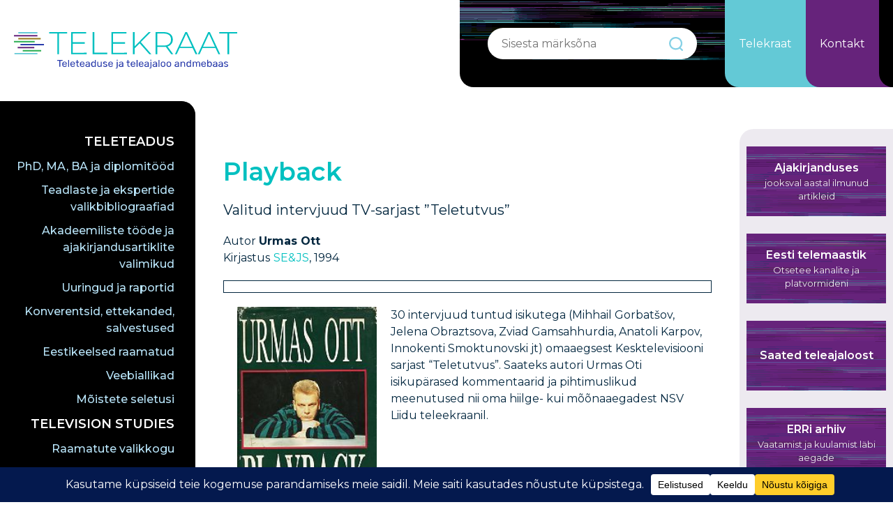

--- FILE ---
content_type: text/html; charset=UTF-8
request_url: https://telekraat.ee/books/playback-valitud-intervjuud/
body_size: 19171
content:
<!doctype html>
<html dir="ltr" lang="et" prefix="og: https://ogp.me/ns#">
<head>

    <link rel="profile" href="https://gmpg.org/xfn/11">
    <meta http-equiv="Content-type" content="text/html; charset=utf-8"/>
    <meta name="viewport" content="width=device-width, initial-scale=1"/>
    <title>Playback – Telekraat</title>
    <link rel="pingback" href="https://telekraat.ee/xmlrpc.php">

    <!-- favicons -->
    <link rel="apple-touch-icon" sizes="57x57" href="https://telekraat.ee/wp-content/themes/telekraat/assets/favicons/apple-touch-icon-57x57.png">
    <link rel="apple-touch-icon" sizes="60x60" href="https://telekraat.ee/wp-content/themes/telekraat/assets/favicons/apple-touch-icon-60x60.png">
    <link rel="apple-touch-icon" sizes="72x72" href="https://telekraat.ee/wp-content/themes/telekraat/assets/favicons/apple-touch-icon-72x72.png">
    <link rel="apple-touch-icon" sizes="76x76" href="https://telekraat.ee/wp-content/themes/telekraat/assets/favicons/apple-touch-icon-76x76.png">
    <link rel="apple-touch-icon" sizes="114x114" href="https://telekraat.ee/wp-content/themes/telekraat/assets/favicons/apple-touch-icon-114x114.png">
    <link rel="apple-touch-icon" sizes="120x120" href="https://telekraat.ee/wp-content/themes/telekraat/assets/favicons/apple-touch-icon-120x120.png">
    <link rel="apple-touch-icon" sizes="144x144" href="https://telekraat.ee/wp-content/themes/telekraat/assets/favicons/apple-touch-icon-144x144.png">
    <link rel="apple-touch-icon" sizes="152x152" href="https://telekraat.ee/wp-content/themes/telekraat/assets/favicons/apple-touch-icon-152x152.png">
    <link rel="apple-touch-icon" sizes="180x180" href="https://telekraat.ee/wp-content/themes/telekraat/assets/favicons/apple-touch-icon-180x180.png">
    <link rel="apple-touch-startup-image" media="(device-width: 768px) and (device-height: 1024px) and (orientation: landscape) and (-webkit-device-pixel-ratio: 1)" href="https://telekraat.ee/wp-content/themes/telekraat/assets/favicons/apple-touch-startup-image-1024x748.png">
    <link rel="apple-touch-startup-image" media="(device-width: 768px) and (device-height: 1024px) and (orientation: portrait) and (-webkit-device-pixel-ratio: 2)" href="https://telekraat.ee/wp-content/themes/telekraat/assets/favicons/apple-touch-startup-image-1536x2008.png">
    <link rel="apple-touch-startup-image" media="(device-width: 768px) and (device-height: 1024px) and (orientation: landscape) and (-webkit-device-pixel-ratio: 2)" href="https://telekraat.ee/wp-content/themes/telekraat/assets/favicons/apple-touch-startup-image-2048x1496.png">
    <link rel="apple-touch-startup-image" media="(device-width: 320px) and (device-height: 480px) and (-webkit-device-pixel-ratio: 1)" href="https://telekraat.ee/wp-content/themes/telekraat/assets/favicons/apple-touch-startup-image-320x460.png">
    <link rel="apple-touch-startup-image" media="(device-width: 320px) and (device-height: 568px) and (-webkit-device-pixel-ratio: 2)" href="https://telekraat.ee/wp-content/themes/telekraat/assets/favicons/apple-touch-startup-image-640x1096.png">
    <link rel="apple-touch-startup-image" media="(device-width: 320px) and (device-height: 480px) and (-webkit-device-pixel-ratio: 2)" href="https://telekraat.ee/wp-content/themes/telekraat/assets/favicons/apple-touch-startup-image-640x920.png">
    <link rel="apple-touch-startup-image" media="(device-width: 768px) and (device-height: 1024px) and (orientation: portrait) and (-webkit-device-pixel-ratio: 1)" href="https://telekraat.ee/wp-content/themes/telekraat/assets/favicons/apple-touch-startup-image-768x1004.png">
    <link rel="icon" type="image/png" href="https://telekraat.ee/wp-content/themes/telekraat/assets/favicons/favicon-32x32.png?v6" sizes="32x32">
    <link rel="icon" type="image/png" href="https://telekraat.ee/wp-content/themes/telekraat/assets/favicons/favicon-96x96.png?v6" sizes="96x96">
    <link rel="icon" type="image/png" href="https://telekraat.ee/wp-content/themes/telekraat/assets/favicons/favicon-192x192.png?v6" sizes="192x192">
    <link rel="icon" type="image/png" href="https://telekraat.ee/wp-content/themes/telekraat/assets/favicons/coast-228x228.png?v6" sizes="228x228">
    <link rel="icon" type="image/png" href="https://telekraat.ee/wp-content/themes/telekraat/assets/favicons/favicon-16x16.png?v6" sizes="16x16">
    <meta name="msapplication-TileImage" content="https://telekraat.ee/wp-content/themes/telekraat/assets/favicons/mstile-144x144.png">
    <!-- /favicons -->
    <title>Playback – Telekraat</title>

		<!-- All in One SEO 4.8.7 - aioseo.com -->
	<meta name="description" content="Valitud intervjuud TV-sarjast &#039;&#039;Teletutvus&#039;&#039; Autor Urmas OttKirjastus SE&amp;JS, 1994 30 intervjuud tuntud isikutega (Mihhail Gorbatšov, Jelena Obraztsova, Zviad Gamsahhurdia, Anatoli Karpov, Innokenti Smoktunovski jt) omaaegsest Kesktelevisiooni sarjast &quot;Teletutvus&quot;. Saateks autori Urmas Oti isikupärased kommentaarid ja pihtimuslikud meenutused nii oma hiilge- kui mõõnaaegadest NSV Liidu teleekraanil." />
	<meta name="robots" content="max-image-preview:large" />
	<link rel="canonical" href="https://telekraat.ee/books/playback-valitud-intervjuud/" />
	<meta name="generator" content="All in One SEO (AIOSEO) 4.8.7" />
		<meta property="og:locale" content="et_EE" />
		<meta property="og:site_name" content="Telekraat" />
		<meta property="og:type" content="article" />
		<meta property="og:title" content="Playback – Telekraat" />
		<meta property="og:description" content="Valitud intervjuud TV-sarjast &#039;&#039;Teletutvus&#039;&#039; Autor Urmas OttKirjastus SE&amp;JS, 1994 30 intervjuud tuntud isikutega (Mihhail Gorbatšov, Jelena Obraztsova, Zviad Gamsahhurdia, Anatoli Karpov, Innokenti Smoktunovski jt) omaaegsest Kesktelevisiooni sarjast &quot;Teletutvus&quot;. Saateks autori Urmas Oti isikupärased kommentaarid ja pihtimuslikud meenutused nii oma hiilge- kui mõõnaaegadest NSV Liidu teleekraanil." />
		<meta property="og:url" content="https://telekraat.ee/books/playback-valitud-intervjuud/" />
		<meta property="og:image" content="https://telekraat.ee/wp-content/uploads/2022/01/Playback-1994.jpg" />
		<meta property="og:image:secure_url" content="https://telekraat.ee/wp-content/uploads/2022/01/Playback-1994.jpg" />
		<meta property="og:image:width" content="169" />
		<meta property="og:image:height" content="249" />
		<meta property="article:published_time" content="2022-01-25T14:10:25+00:00" />
		<meta property="article:modified_time" content="2022-04-11T17:25:15+00:00" />
		<meta name="twitter:card" content="summary_large_image" />
		<meta name="twitter:title" content="Playback – Telekraat" />
		<meta name="twitter:description" content="Valitud intervjuud TV-sarjast &#039;&#039;Teletutvus&#039;&#039; Autor Urmas OttKirjastus SE&amp;JS, 1994 30 intervjuud tuntud isikutega (Mihhail Gorbatšov, Jelena Obraztsova, Zviad Gamsahhurdia, Anatoli Karpov, Innokenti Smoktunovski jt) omaaegsest Kesktelevisiooni sarjast &quot;Teletutvus&quot;. Saateks autori Urmas Oti isikupärased kommentaarid ja pihtimuslikud meenutused nii oma hiilge- kui mõõnaaegadest NSV Liidu teleekraanil." />
		<meta name="twitter:image" content="https://telekraat.ee/wp-content/uploads/2022/01/Playback-1994.jpg" />
		<script type="application/ld+json" class="aioseo-schema">
			{"@context":"https:\/\/schema.org","@graph":[{"@type":"BreadcrumbList","@id":"https:\/\/telekraat.ee\/books\/playback-valitud-intervjuud\/#breadcrumblist","itemListElement":[{"@type":"ListItem","@id":"https:\/\/telekraat.ee#listItem","position":1,"name":"Home","item":"https:\/\/telekraat.ee","nextItem":{"@type":"ListItem","@id":"https:\/\/telekraat.ee\/books\/#listItem","name":"Raamatud"}},{"@type":"ListItem","@id":"https:\/\/telekraat.ee\/books\/#listItem","position":2,"name":"Raamatud","item":"https:\/\/telekraat.ee\/books\/","nextItem":{"@type":"ListItem","@id":"https:\/\/telekraat.ee\/book_categories\/meenutusraamatud\/#listItem","name":"Meenutusraamatud"},"previousItem":{"@type":"ListItem","@id":"https:\/\/telekraat.ee#listItem","name":"Home"}},{"@type":"ListItem","@id":"https:\/\/telekraat.ee\/book_categories\/meenutusraamatud\/#listItem","position":3,"name":"Meenutusraamatud","item":"https:\/\/telekraat.ee\/book_categories\/meenutusraamatud\/","nextItem":{"@type":"ListItem","@id":"https:\/\/telekraat.ee\/books\/playback-valitud-intervjuud\/#listItem","name":"Playback"},"previousItem":{"@type":"ListItem","@id":"https:\/\/telekraat.ee\/books\/#listItem","name":"Raamatud"}},{"@type":"ListItem","@id":"https:\/\/telekraat.ee\/books\/playback-valitud-intervjuud\/#listItem","position":4,"name":"Playback","previousItem":{"@type":"ListItem","@id":"https:\/\/telekraat.ee\/book_categories\/meenutusraamatud\/#listItem","name":"Meenutusraamatud"}}]},{"@type":"Person","@id":"https:\/\/telekraat.ee\/#person"},{"@type":"WebPage","@id":"https:\/\/telekraat.ee\/books\/playback-valitud-intervjuud\/#webpage","url":"https:\/\/telekraat.ee\/books\/playback-valitud-intervjuud\/","name":"Playback \u2013 Telekraat","description":"Valitud intervjuud TV-sarjast ''Teletutvus'' Autor Urmas OttKirjastus SE&JS, 1994 30 intervjuud tuntud isikutega (Mihhail Gorbat\u0161ov, Jelena Obraztsova, Zviad Gamsahhurdia, Anatoli Karpov, Innokenti Smoktunovski jt) omaaegsest Kesktelevisiooni sarjast \"Teletutvus\". Saateks autori Urmas Oti isikup\u00e4rased kommentaarid ja pihtimuslikud meenutused nii oma hiilge- kui m\u00f5\u00f5naaegadest NSV Liidu teleekraanil.","inLanguage":"et","isPartOf":{"@id":"https:\/\/telekraat.ee\/#website"},"breadcrumb":{"@id":"https:\/\/telekraat.ee\/books\/playback-valitud-intervjuud\/#breadcrumblist"},"image":{"@type":"ImageObject","url":"https:\/\/telekraat.ee\/wp-content\/uploads\/2022\/01\/Playback-1994.jpg","@id":"https:\/\/telekraat.ee\/books\/playback-valitud-intervjuud\/#mainImage","width":169,"height":249},"primaryImageOfPage":{"@id":"https:\/\/telekraat.ee\/books\/playback-valitud-intervjuud\/#mainImage"},"datePublished":"2022-01-25T14:10:25+00:00","dateModified":"2022-04-11T17:25:15+00:00"},{"@type":"WebSite","@id":"https:\/\/telekraat.ee\/#website","url":"https:\/\/telekraat.ee\/","name":"Telekraat","description":"Eesti teleteaduse ja teleajaloo andmebaas","inLanguage":"et","publisher":{"@id":"https:\/\/telekraat.ee\/#person"}}]}
		</script>
		<!-- All in One SEO -->

<link rel="alternate" hreflang="et" href="https://telekraat.ee/books/playback-valitud-intervjuud/" />
<link rel="alternate" hreflang="x-default" href="https://telekraat.ee/books/playback-valitud-intervjuud/" />
<link rel='dns-prefetch' href='//platform-api.sharethis.com' />
<link rel='dns-prefetch' href='//fonts.googleapis.com' />
<link rel="alternate" title="oEmbed (JSON)" type="application/json+oembed" href="https://telekraat.ee/wp-json/oembed/1.0/embed?url=https%3A%2F%2Ftelekraat.ee%2Fbooks%2Fplayback-valitud-intervjuud%2F" />
<link rel="alternate" title="oEmbed (XML)" type="text/xml+oembed" href="https://telekraat.ee/wp-json/oembed/1.0/embed?url=https%3A%2F%2Ftelekraat.ee%2Fbooks%2Fplayback-valitud-intervjuud%2F&#038;format=xml" />
<script data-cfasync="false" data-wpfc-render="false">
		(function () {
			window.dataLayer = window.dataLayer || [];function gtag(){dataLayer.push(arguments);}
			
			let preferences = {
				marketing: 0,
				statistics: 0,
			}
			
			// Get preferences directly from cookie
			const value = `; ` + document.cookie;
			const parts = value.split(`; wpconsent_preferences=`);
			if (parts.length === 2) {
				try {
					preferences = JSON.parse(parts.pop().split(';').shift());
				} catch (e) {
					console.error('Error parsing WPConsent preferences:', e);
				}
			}
			
			gtag('consent', 'default', {
				'ad_storage': preferences.marketing ? 'granted' : 'denied',
				'analytics_storage': preferences.statistics ? 'granted' : 'denied',
				'ad_user_data': preferences.marketing ? 'granted' : 'denied',
				'ad_personalization': preferences.marketing ? 'granted' : 'denied',
				'security_storage': 'granted',
				'functionality_storage': 'granted'
			});
		})();
	</script>		<!-- This site uses the Google Analytics by MonsterInsights plugin v9.11.1 - Using Analytics tracking - https://www.monsterinsights.com/ -->
							<script src="//www.googletagmanager.com/gtag/js?id=G-CX45V920MH"  data-cfasync="false" data-wpfc-render="false" type="text/javascript" async></script>
			<script data-cfasync="false" data-wpfc-render="false" type="text/javascript">
				var mi_version = '9.11.1';
				var mi_track_user = true;
				var mi_no_track_reason = '';
								var MonsterInsightsDefaultLocations = {"page_location":"https:\/\/telekraat.ee\/books\/playback-valitud-intervjuud\/"};
								if ( typeof MonsterInsightsPrivacyGuardFilter === 'function' ) {
					var MonsterInsightsLocations = (typeof MonsterInsightsExcludeQuery === 'object') ? MonsterInsightsPrivacyGuardFilter( MonsterInsightsExcludeQuery ) : MonsterInsightsPrivacyGuardFilter( MonsterInsightsDefaultLocations );
				} else {
					var MonsterInsightsLocations = (typeof MonsterInsightsExcludeQuery === 'object') ? MonsterInsightsExcludeQuery : MonsterInsightsDefaultLocations;
				}

								var disableStrs = [
										'ga-disable-G-CX45V920MH',
									];

				/* Function to detect opted out users */
				function __gtagTrackerIsOptedOut() {
					for (var index = 0; index < disableStrs.length; index++) {
						if (document.cookie.indexOf(disableStrs[index] + '=true') > -1) {
							return true;
						}
					}

					return false;
				}

				/* Disable tracking if the opt-out cookie exists. */
				if (__gtagTrackerIsOptedOut()) {
					for (var index = 0; index < disableStrs.length; index++) {
						window[disableStrs[index]] = true;
					}
				}

				/* Opt-out function */
				function __gtagTrackerOptout() {
					for (var index = 0; index < disableStrs.length; index++) {
						document.cookie = disableStrs[index] + '=true; expires=Thu, 31 Dec 2099 23:59:59 UTC; path=/';
						window[disableStrs[index]] = true;
					}
				}

				if ('undefined' === typeof gaOptout) {
					function gaOptout() {
						__gtagTrackerOptout();
					}
				}
								window.dataLayer = window.dataLayer || [];

				window.MonsterInsightsDualTracker = {
					helpers: {},
					trackers: {},
				};
				if (mi_track_user) {
					function __gtagDataLayer() {
						dataLayer.push(arguments);
					}

					function __gtagTracker(type, name, parameters) {
						if (!parameters) {
							parameters = {};
						}

						if (parameters.send_to) {
							__gtagDataLayer.apply(null, arguments);
							return;
						}

						if (type === 'event') {
														parameters.send_to = monsterinsights_frontend.v4_id;
							var hookName = name;
							if (typeof parameters['event_category'] !== 'undefined') {
								hookName = parameters['event_category'] + ':' + name;
							}

							if (typeof MonsterInsightsDualTracker.trackers[hookName] !== 'undefined') {
								MonsterInsightsDualTracker.trackers[hookName](parameters);
							} else {
								__gtagDataLayer('event', name, parameters);
							}
							
						} else {
							__gtagDataLayer.apply(null, arguments);
						}
					}

					__gtagTracker('js', new Date());
					__gtagTracker('set', {
						'developer_id.dZGIzZG': true,
											});
					if ( MonsterInsightsLocations.page_location ) {
						__gtagTracker('set', MonsterInsightsLocations);
					}
										__gtagTracker('config', 'G-CX45V920MH', {"forceSSL":"true","link_attribution":"true"} );
										window.gtag = __gtagTracker;										(function () {
						/* https://developers.google.com/analytics/devguides/collection/analyticsjs/ */
						/* ga and __gaTracker compatibility shim. */
						var noopfn = function () {
							return null;
						};
						var newtracker = function () {
							return new Tracker();
						};
						var Tracker = function () {
							return null;
						};
						var p = Tracker.prototype;
						p.get = noopfn;
						p.set = noopfn;
						p.send = function () {
							var args = Array.prototype.slice.call(arguments);
							args.unshift('send');
							__gaTracker.apply(null, args);
						};
						var __gaTracker = function () {
							var len = arguments.length;
							if (len === 0) {
								return;
							}
							var f = arguments[len - 1];
							if (typeof f !== 'object' || f === null || typeof f.hitCallback !== 'function') {
								if ('send' === arguments[0]) {
									var hitConverted, hitObject = false, action;
									if ('event' === arguments[1]) {
										if ('undefined' !== typeof arguments[3]) {
											hitObject = {
												'eventAction': arguments[3],
												'eventCategory': arguments[2],
												'eventLabel': arguments[4],
												'value': arguments[5] ? arguments[5] : 1,
											}
										}
									}
									if ('pageview' === arguments[1]) {
										if ('undefined' !== typeof arguments[2]) {
											hitObject = {
												'eventAction': 'page_view',
												'page_path': arguments[2],
											}
										}
									}
									if (typeof arguments[2] === 'object') {
										hitObject = arguments[2];
									}
									if (typeof arguments[5] === 'object') {
										Object.assign(hitObject, arguments[5]);
									}
									if ('undefined' !== typeof arguments[1].hitType) {
										hitObject = arguments[1];
										if ('pageview' === hitObject.hitType) {
											hitObject.eventAction = 'page_view';
										}
									}
									if (hitObject) {
										action = 'timing' === arguments[1].hitType ? 'timing_complete' : hitObject.eventAction;
										hitConverted = mapArgs(hitObject);
										__gtagTracker('event', action, hitConverted);
									}
								}
								return;
							}

							function mapArgs(args) {
								var arg, hit = {};
								var gaMap = {
									'eventCategory': 'event_category',
									'eventAction': 'event_action',
									'eventLabel': 'event_label',
									'eventValue': 'event_value',
									'nonInteraction': 'non_interaction',
									'timingCategory': 'event_category',
									'timingVar': 'name',
									'timingValue': 'value',
									'timingLabel': 'event_label',
									'page': 'page_path',
									'location': 'page_location',
									'title': 'page_title',
									'referrer' : 'page_referrer',
								};
								for (arg in args) {
																		if (!(!args.hasOwnProperty(arg) || !gaMap.hasOwnProperty(arg))) {
										hit[gaMap[arg]] = args[arg];
									} else {
										hit[arg] = args[arg];
									}
								}
								return hit;
							}

							try {
								f.hitCallback();
							} catch (ex) {
							}
						};
						__gaTracker.create = newtracker;
						__gaTracker.getByName = newtracker;
						__gaTracker.getAll = function () {
							return [];
						};
						__gaTracker.remove = noopfn;
						__gaTracker.loaded = true;
						window['__gaTracker'] = __gaTracker;
					})();
									} else {
										console.log("");
					(function () {
						function __gtagTracker() {
							return null;
						}

						window['__gtagTracker'] = __gtagTracker;
						window['gtag'] = __gtagTracker;
					})();
									}
			</script>
							<!-- / Google Analytics by MonsterInsights -->
		<style id='wp-img-auto-sizes-contain-inline-css' type='text/css'>
img:is([sizes=auto i],[sizes^="auto," i]){contain-intrinsic-size:3000px 1500px}
/*# sourceURL=wp-img-auto-sizes-contain-inline-css */
</style>
<style id='classic-theme-styles-inline-css' type='text/css'>
/*! This file is auto-generated */
.wp-block-button__link{color:#fff;background-color:#32373c;border-radius:9999px;box-shadow:none;text-decoration:none;padding:calc(.667em + 2px) calc(1.333em + 2px);font-size:1.125em}.wp-block-file__button{background:#32373c;color:#fff;text-decoration:none}
/*# sourceURL=/wp-includes/css/classic-themes.min.css */
</style>
<link rel='stylesheet' id='awsm-ead-public-css' href='https://telekraat.ee/wp-content/plugins/embed-any-document/css/embed-public.min.css?ver=2.7.8' type='text/css' media='all' />
<link rel='stylesheet' id='foobox-free-min-css' href='https://telekraat.ee/wp-content/plugins/foobox-image-lightbox/free/css/foobox.free.min.css?ver=2.7.35' type='text/css' media='all' />
<link rel='stylesheet' id='baguettebox-css-css' href='https://telekraat.ee/wp-content/plugins/gallery-block-lightbox/dist/baguetteBox.min.css?ver=1.12.0' type='text/css' media='all' />
<link rel='stylesheet' id='hover-effects-css' href='https://telekraat.ee/wp-content/plugins/hover-effects/asset/css/hover.css?ver=2.1.3' type='text/css' media='all' />
<link rel='stylesheet' id='theme-style-css' href='https://telekraat.ee/wp-content/themes/telekraat/assets/css/index.css?ver=6.9' type='text/css' media='all' />
<link rel='stylesheet' id='theme-fonts-css' href='https://fonts.googleapis.com/css2?family=Montserrat%3Aital%2Cwght%400%2C300%3B0%2C400%3B0%2C500%3B0%2C600%3B0%2C700%3B1%2C300%3B1%2C400%3B1%2C500%3B1%2C600%3B1%2C700&#038;display=swap&#038;ver=6.9' type='text/css' media='all' />
<link rel='stylesheet' id='forget-about-shortcode-buttons-css' href='https://telekraat.ee/wp-content/plugins/forget-about-shortcode-buttons/public/css/button-styles.css?ver=2.1.3' type='text/css' media='all' />
<link rel='stylesheet' id='font-awesome-v4shim-css' href='https://telekraat.ee/wp-content/plugins/types/vendor/toolset/toolset-common/res/lib/font-awesome/css/v4-shims.css?ver=5.13.0' type='text/css' media='screen' />
<link rel='stylesheet' id='font-awesome-css' href='https://telekraat.ee/wp-content/plugins/types/vendor/toolset/toolset-common/res/lib/font-awesome/css/all.css?ver=5.13.0' type='text/css' media='screen' />
<link rel='stylesheet' id='popupaoc-public-style-css' href='https://telekraat.ee/wp-content/plugins/popup-anything-on-click/assets/css/popupaoc-public.css?ver=2.8.9' type='text/css' media='all' />
<link rel='stylesheet' id='wp-block-paragraph-css' href='https://telekraat.ee/wp-includes/blocks/paragraph/style.min.css?ver=6.9' type='text/css' media='all' />
<link rel='stylesheet' id='wp-block-table-css' href='https://telekraat.ee/wp-includes/blocks/table/style.min.css?ver=6.9' type='text/css' media='all' />
<link rel='stylesheet' id='wp-block-image-css' href='https://telekraat.ee/wp-includes/blocks/image/style.min.css?ver=6.9' type='text/css' media='all' />
<script type="text/javascript" src="https://telekraat.ee/wp-content/plugins/google-analytics-for-wordpress/assets/js/frontend-gtag.min.js?ver=9.11.1" id="monsterinsights-frontend-script-js" async="async" data-wp-strategy="async"></script>
<script data-cfasync="false" data-wpfc-render="false" type="text/javascript" id='monsterinsights-frontend-script-js-extra'>/* <![CDATA[ */
var monsterinsights_frontend = {"js_events_tracking":"true","download_extensions":"doc,pdf,ppt,zip,xls,docx,pptx,xlsx","inbound_paths":"[{\"path\":\"\\\/go\\\/\",\"label\":\"affiliate\"},{\"path\":\"\\\/recommend\\\/\",\"label\":\"affiliate\"}]","home_url":"https:\/\/telekraat.ee","hash_tracking":"false","v4_id":"G-CX45V920MH"};/* ]]> */
</script>
<script type="text/javascript" src="https://telekraat.ee/wp-includes/js/jquery/jquery.min.js?ver=3.7.1" id="jquery-core-js"></script>
<script type="text/javascript" src="https://telekraat.ee/wp-includes/js/jquery/jquery-migrate.min.js?ver=3.4.1" id="jquery-migrate-js"></script>
<script type="text/javascript" src="//platform-api.sharethis.com/js/sharethis.js?ver=8.5.3#property=63aae6f7caf2ee001a714ae3&amp;product=gdpr-compliance-tool-v2&amp;source=simple-share-buttons-adder-wordpress" id="simple-share-buttons-adder-mu-js"></script>
<script type="text/javascript" id="foobox-free-min-js-before">
/* <![CDATA[ */
/* Run FooBox FREE (v2.7.35) */
var FOOBOX = window.FOOBOX = {
	ready: true,
	disableOthers: false,
	o: {wordpress: { enabled: true }, captions: { dataTitle: ["captionTitle","title","enviraCaption"], dataDesc: ["captionDesc","description"] }, rel: '', excludes:'.fbx-link,.nofoobox,.nolightbox,a[href*="pinterest.com/pin/create/button/"]', affiliate : { enabled: false }, error: "Could not load the item"},
	selectors: [
		".gallery", ".wp-block-gallery", ".wp-caption", ".wp-block-image", "a:has(img[class*=wp-image-])", ".foobox"
	],
	pre: function( $ ){
		// Custom JavaScript (Pre)
		
	},
	post: function( $ ){
		// Custom JavaScript (Post)
		
		// Custom Captions Code
		
	},
	custom: function( $ ){
		// Custom Extra JS
		
	}
};
//# sourceURL=foobox-free-min-js-before
/* ]]> */
</script>
<script type="text/javascript" src="https://telekraat.ee/wp-content/plugins/foobox-image-lightbox/free/js/foobox.free.min.js?ver=2.7.35" id="foobox-free-min-js"></script>
<link rel="https://api.w.org/" href="https://telekraat.ee/wp-json/" /><link rel="alternate" title="JSON" type="application/json" href="https://telekraat.ee/wp-json/wp/v2/books/16590" /><link rel="EditURI" type="application/rsd+xml" title="RSD" href="https://telekraat.ee/xmlrpc.php?rsd" />
<meta name="generator" content="WordPress 6.9" />
<link rel='shortlink' href='https://telekraat.ee/?p=16590' />
<meta name="generator" content="WPML ver:4.8.2 stt:1,15;" />
<style id='global-styles-inline-css' type='text/css'>
:root{--wp--preset--aspect-ratio--square: 1;--wp--preset--aspect-ratio--4-3: 4/3;--wp--preset--aspect-ratio--3-4: 3/4;--wp--preset--aspect-ratio--3-2: 3/2;--wp--preset--aspect-ratio--2-3: 2/3;--wp--preset--aspect-ratio--16-9: 16/9;--wp--preset--aspect-ratio--9-16: 9/16;--wp--preset--color--black: #000000;--wp--preset--color--cyan-bluish-gray: #abb8c3;--wp--preset--color--white: #ffffff;--wp--preset--color--pale-pink: #f78da7;--wp--preset--color--vivid-red: #cf2e2e;--wp--preset--color--luminous-vivid-orange: #ff6900;--wp--preset--color--luminous-vivid-amber: #fcb900;--wp--preset--color--light-green-cyan: #7bdcb5;--wp--preset--color--vivid-green-cyan: #00d084;--wp--preset--color--pale-cyan-blue: #8ed1fc;--wp--preset--color--vivid-cyan-blue: #0693e3;--wp--preset--color--vivid-purple: #9b51e0;--wp--preset--gradient--vivid-cyan-blue-to-vivid-purple: linear-gradient(135deg,rgb(6,147,227) 0%,rgb(155,81,224) 100%);--wp--preset--gradient--light-green-cyan-to-vivid-green-cyan: linear-gradient(135deg,rgb(122,220,180) 0%,rgb(0,208,130) 100%);--wp--preset--gradient--luminous-vivid-amber-to-luminous-vivid-orange: linear-gradient(135deg,rgb(252,185,0) 0%,rgb(255,105,0) 100%);--wp--preset--gradient--luminous-vivid-orange-to-vivid-red: linear-gradient(135deg,rgb(255,105,0) 0%,rgb(207,46,46) 100%);--wp--preset--gradient--very-light-gray-to-cyan-bluish-gray: linear-gradient(135deg,rgb(238,238,238) 0%,rgb(169,184,195) 100%);--wp--preset--gradient--cool-to-warm-spectrum: linear-gradient(135deg,rgb(74,234,220) 0%,rgb(151,120,209) 20%,rgb(207,42,186) 40%,rgb(238,44,130) 60%,rgb(251,105,98) 80%,rgb(254,248,76) 100%);--wp--preset--gradient--blush-light-purple: linear-gradient(135deg,rgb(255,206,236) 0%,rgb(152,150,240) 100%);--wp--preset--gradient--blush-bordeaux: linear-gradient(135deg,rgb(254,205,165) 0%,rgb(254,45,45) 50%,rgb(107,0,62) 100%);--wp--preset--gradient--luminous-dusk: linear-gradient(135deg,rgb(255,203,112) 0%,rgb(199,81,192) 50%,rgb(65,88,208) 100%);--wp--preset--gradient--pale-ocean: linear-gradient(135deg,rgb(255,245,203) 0%,rgb(182,227,212) 50%,rgb(51,167,181) 100%);--wp--preset--gradient--electric-grass: linear-gradient(135deg,rgb(202,248,128) 0%,rgb(113,206,126) 100%);--wp--preset--gradient--midnight: linear-gradient(135deg,rgb(2,3,129) 0%,rgb(40,116,252) 100%);--wp--preset--font-size--small: 13px;--wp--preset--font-size--medium: 20px;--wp--preset--font-size--large: 36px;--wp--preset--font-size--x-large: 42px;--wp--preset--spacing--20: 0.44rem;--wp--preset--spacing--30: 0.67rem;--wp--preset--spacing--40: 1rem;--wp--preset--spacing--50: 1.5rem;--wp--preset--spacing--60: 2.25rem;--wp--preset--spacing--70: 3.38rem;--wp--preset--spacing--80: 5.06rem;--wp--preset--shadow--natural: 6px 6px 9px rgba(0, 0, 0, 0.2);--wp--preset--shadow--deep: 12px 12px 50px rgba(0, 0, 0, 0.4);--wp--preset--shadow--sharp: 6px 6px 0px rgba(0, 0, 0, 0.2);--wp--preset--shadow--outlined: 6px 6px 0px -3px rgb(255, 255, 255), 6px 6px rgb(0, 0, 0);--wp--preset--shadow--crisp: 6px 6px 0px rgb(0, 0, 0);}:where(.is-layout-flex){gap: 0.5em;}:where(.is-layout-grid){gap: 0.5em;}body .is-layout-flex{display: flex;}.is-layout-flex{flex-wrap: wrap;align-items: center;}.is-layout-flex > :is(*, div){margin: 0;}body .is-layout-grid{display: grid;}.is-layout-grid > :is(*, div){margin: 0;}:where(.wp-block-columns.is-layout-flex){gap: 2em;}:where(.wp-block-columns.is-layout-grid){gap: 2em;}:where(.wp-block-post-template.is-layout-flex){gap: 1.25em;}:where(.wp-block-post-template.is-layout-grid){gap: 1.25em;}.has-black-color{color: var(--wp--preset--color--black) !important;}.has-cyan-bluish-gray-color{color: var(--wp--preset--color--cyan-bluish-gray) !important;}.has-white-color{color: var(--wp--preset--color--white) !important;}.has-pale-pink-color{color: var(--wp--preset--color--pale-pink) !important;}.has-vivid-red-color{color: var(--wp--preset--color--vivid-red) !important;}.has-luminous-vivid-orange-color{color: var(--wp--preset--color--luminous-vivid-orange) !important;}.has-luminous-vivid-amber-color{color: var(--wp--preset--color--luminous-vivid-amber) !important;}.has-light-green-cyan-color{color: var(--wp--preset--color--light-green-cyan) !important;}.has-vivid-green-cyan-color{color: var(--wp--preset--color--vivid-green-cyan) !important;}.has-pale-cyan-blue-color{color: var(--wp--preset--color--pale-cyan-blue) !important;}.has-vivid-cyan-blue-color{color: var(--wp--preset--color--vivid-cyan-blue) !important;}.has-vivid-purple-color{color: var(--wp--preset--color--vivid-purple) !important;}.has-black-background-color{background-color: var(--wp--preset--color--black) !important;}.has-cyan-bluish-gray-background-color{background-color: var(--wp--preset--color--cyan-bluish-gray) !important;}.has-white-background-color{background-color: var(--wp--preset--color--white) !important;}.has-pale-pink-background-color{background-color: var(--wp--preset--color--pale-pink) !important;}.has-vivid-red-background-color{background-color: var(--wp--preset--color--vivid-red) !important;}.has-luminous-vivid-orange-background-color{background-color: var(--wp--preset--color--luminous-vivid-orange) !important;}.has-luminous-vivid-amber-background-color{background-color: var(--wp--preset--color--luminous-vivid-amber) !important;}.has-light-green-cyan-background-color{background-color: var(--wp--preset--color--light-green-cyan) !important;}.has-vivid-green-cyan-background-color{background-color: var(--wp--preset--color--vivid-green-cyan) !important;}.has-pale-cyan-blue-background-color{background-color: var(--wp--preset--color--pale-cyan-blue) !important;}.has-vivid-cyan-blue-background-color{background-color: var(--wp--preset--color--vivid-cyan-blue) !important;}.has-vivid-purple-background-color{background-color: var(--wp--preset--color--vivid-purple) !important;}.has-black-border-color{border-color: var(--wp--preset--color--black) !important;}.has-cyan-bluish-gray-border-color{border-color: var(--wp--preset--color--cyan-bluish-gray) !important;}.has-white-border-color{border-color: var(--wp--preset--color--white) !important;}.has-pale-pink-border-color{border-color: var(--wp--preset--color--pale-pink) !important;}.has-vivid-red-border-color{border-color: var(--wp--preset--color--vivid-red) !important;}.has-luminous-vivid-orange-border-color{border-color: var(--wp--preset--color--luminous-vivid-orange) !important;}.has-luminous-vivid-amber-border-color{border-color: var(--wp--preset--color--luminous-vivid-amber) !important;}.has-light-green-cyan-border-color{border-color: var(--wp--preset--color--light-green-cyan) !important;}.has-vivid-green-cyan-border-color{border-color: var(--wp--preset--color--vivid-green-cyan) !important;}.has-pale-cyan-blue-border-color{border-color: var(--wp--preset--color--pale-cyan-blue) !important;}.has-vivid-cyan-blue-border-color{border-color: var(--wp--preset--color--vivid-cyan-blue) !important;}.has-vivid-purple-border-color{border-color: var(--wp--preset--color--vivid-purple) !important;}.has-vivid-cyan-blue-to-vivid-purple-gradient-background{background: var(--wp--preset--gradient--vivid-cyan-blue-to-vivid-purple) !important;}.has-light-green-cyan-to-vivid-green-cyan-gradient-background{background: var(--wp--preset--gradient--light-green-cyan-to-vivid-green-cyan) !important;}.has-luminous-vivid-amber-to-luminous-vivid-orange-gradient-background{background: var(--wp--preset--gradient--luminous-vivid-amber-to-luminous-vivid-orange) !important;}.has-luminous-vivid-orange-to-vivid-red-gradient-background{background: var(--wp--preset--gradient--luminous-vivid-orange-to-vivid-red) !important;}.has-very-light-gray-to-cyan-bluish-gray-gradient-background{background: var(--wp--preset--gradient--very-light-gray-to-cyan-bluish-gray) !important;}.has-cool-to-warm-spectrum-gradient-background{background: var(--wp--preset--gradient--cool-to-warm-spectrum) !important;}.has-blush-light-purple-gradient-background{background: var(--wp--preset--gradient--blush-light-purple) !important;}.has-blush-bordeaux-gradient-background{background: var(--wp--preset--gradient--blush-bordeaux) !important;}.has-luminous-dusk-gradient-background{background: var(--wp--preset--gradient--luminous-dusk) !important;}.has-pale-ocean-gradient-background{background: var(--wp--preset--gradient--pale-ocean) !important;}.has-electric-grass-gradient-background{background: var(--wp--preset--gradient--electric-grass) !important;}.has-midnight-gradient-background{background: var(--wp--preset--gradient--midnight) !important;}.has-small-font-size{font-size: var(--wp--preset--font-size--small) !important;}.has-medium-font-size{font-size: var(--wp--preset--font-size--medium) !important;}.has-large-font-size{font-size: var(--wp--preset--font-size--large) !important;}.has-x-large-font-size{font-size: var(--wp--preset--font-size--x-large) !important;}
/*# sourceURL=global-styles-inline-css */
</style>
<link rel='stylesheet' id='simple-share-buttons-adder-ssba-css' href='https://telekraat.ee/wp-content/plugins/simple-share-buttons-adder/css/ssba.css?ver=1759473071' type='text/css' media='all' />
<style id='simple-share-buttons-adder-ssba-inline-css' type='text/css'>
.ssba img
								{border:  0;
									box-shadow: none !important;
									display: inline !important;
									vertical-align: middle;
									box-sizing: unset;
								}

								.ssba-classic-2 .ssbp-text {
									display: none!important;
								}
					.ssbp-list li a {height: 24px!important; width: 24px!important; 
					}
					.ssbp-list li a:hover {
					}

					.ssbp-list li a svg, .ssbp-list li a.ssbp-douban span:not(.color-icon) svg, .ssbp-list li a svg path, .ssbp-list li a.ssbp-surfingbird span:not(.color-icon) svg polygon {line-height: 24px!important;; font-size: 18px;}
					.ssbp-list li a:hover svg, .ssbp-list li a:hover span:not(.color-icon) svg, .ssbp-list li a.ssbp-douban:hover span:not(.color-icon) svg path, .ssbp-list li a.ssbp-surfingbird:hover svg polygon {}
					.ssbp-list li {
					margin-left: 12px!important;
					}

					.ssba-share-text {
					font-size: 12px;  font-weight: normal; font-family: inherit;
						}

			   #ssba-bar-2 .ssbp-bar-list {
					max-width: 48px !important;;
			   }
			   #ssba-bar-2 .ssbp-bar-list li a {height: 48px !important; width: 48px !important; 
				}
				#ssba-bar-2 .ssbp-bar-list li a:hover {
				}

				#ssba-bar-2 .ssbp-bar-list li a svg,
				 #ssba-bar-2 .ssbp-bar-list li a svg path, .ssbp-bar-list li a.ssbp-surfingbird span:not(.color-icon) svg polygon {line-height: 48px !important;; font-size: 18px;}
				#ssba-bar-2 .ssbp-bar-list li a:hover svg,
				 #ssba-bar-2 .ssbp-bar-list li a:hover svg path, .ssbp-bar-list li a.ssbp-surfingbird span:not(.color-icon) svg polygon {}
				#ssba-bar-2 .ssbp-bar-list li {
				margin: 0px 0!important;
				}@media only screen and ( max-width: 750px ) {
				#ssba-bar-2 {
				display: block;
				}
			}
/*# sourceURL=simple-share-buttons-adder-ssba-inline-css */
</style>
<link rel='stylesheet' id='drawattention-plugin-styles-css' href='https://telekraat.ee/wp-content/plugins/draw-attention/public/assets/css/public.css?ver=2.0.38' type='text/css' media='all' />
</head>
<body class="wp-singular books-template-default single single-books postid-16590 wp-theme-telekraat" itemscope itemtype="http://schema.org/WebPage">
<div class="layout-main">
    <header class="header-main" role="banner" itemscope itemtype="http://schema.org/WPHeader">
        <div class="header-main__inner">
            <a href="https://telekraat.ee" rel="home" class="logo" itemscope itemtype="http://schema.org/Organization">
                <img class="mobile-hide tablet-hide" src="https://telekraat.ee/wp-content/themes/telekraat/assets/icons/logo.svg" alt=""/>
                <img class="desktop-hide" src="https://telekraat.ee/wp-content/themes/telekraat/assets/icons/logo_inverted.svg" alt=""/>
            </a>
            <div class="header-main-tools">
                <form id="searchform" method="get" action="https://telekraat.ee/">
    <input type="text" class="search-field" name="s" placeholder="Sisesta märksõna" value="">
    <button type="submit">Otsi</button>
</form>
                <nav class="menu-header">
                    <ul id="secondary-menu" class="menu-secondary-items"><li id="menu-item-79" class="menu-item menu-item-type-post_type menu-item-object-page menu-item-79"><a href="https://telekraat.ee/telekraat/">Telekraat</a></li>
<li id="menu-item-80" class="menu-item menu-item-type-post_type menu-item-object-page menu-item-80"><a href="https://telekraat.ee/kontakt/">Kontakt</a></li>
</ul>                </nav>
            </div>
            <svg class="header-main-menu-toggle" viewBox="0 0 100 100" width="80">
                <path class="line top" d="m 70,33 h -40 c 0,0 -6,1.368796 -6,8.5 0,7.131204 6,8.5013 6,8.5013 l 20,-0.0013"></path>
                <path class="line middle" d="m 70,50 h -40"></path>
                <path class="line bottom" d="m 69.575405,67.073826 h -40 c -5.592752,0 -6.873604,-9.348582 1.371031,-9.348582 8.244634,0 19.053564,21.797129 19.053564,12.274756 l 0,-40"></path>
            </svg>
        </div>
    </header>
    <div class="layout-main-columns">
        <div class="layout-main-columns__inner">
            <div class="layout-main-sidebar">
                <nav class="menu-main">
                    <ul id="main-menu" class="menu-main-items"><li id="menu-item-10151" class="menu-item menu-item-type-custom menu-item-object-custom menu-item-10151"><a href="#">TELETEADUS</a></li>
<li id="menu-item-10168" class="menu-item menu-item-type-post_type menu-item-object-page menu-item-10168"><a href="https://telekraat.ee/ma-ja-ba-tood/">PhD, MA, BA ja diplomitööd</a></li>
<li id="menu-item-10182" class="menu-item menu-item-type-post_type menu-item-object-page menu-item-10182"><a href="https://telekraat.ee/teadlaste-ja-ekspertide-valikbibliograafiad/">Teadlaste ja ekspertide valikbibliograafiad</a></li>
<li id="menu-item-15753" class="menu-item menu-item-type-post_type menu-item-object-page menu-item-15753"><a href="https://telekraat.ee/valimikud/">Akadeemiliste tööde ja ajakirjandusartiklite valimikud</a></li>
<li id="menu-item-15757" class="menu-item menu-item-type-post_type menu-item-object-page menu-item-15757"><a href="https://telekraat.ee/uuringud-ja-raportid/">Uuringud ja raportid</a></li>
<li id="menu-item-10169" class="menu-item menu-item-type-post_type menu-item-object-page menu-item-10169"><a href="https://telekraat.ee/konverentsid-ettekanded/">Konverentsid, ettekanded, salvestused</a></li>
<li id="menu-item-10162" class="menu-item menu-item-type-taxonomy menu-item-object-book_categories menu-item-10162"><a href="https://telekraat.ee/book_categories/eestikeelsed-raamatud/">Eestikeelsed raamatud</a></li>
<li id="menu-item-10176" class="menu-item menu-item-type-post_type menu-item-object-page menu-item-10176"><a href="https://telekraat.ee/veebiallikad-2/">Veebiallikad</a></li>
<li id="menu-item-10179" class="menu-item menu-item-type-post_type menu-item-object-page menu-item-10179"><a href="https://telekraat.ee/terminoloogia/">Mõistete seletusi</a></li>
<li id="menu-item-10153" class="menu-item menu-item-type-custom menu-item-object-custom menu-item-10153"><a href="#">TELEVISION STUDIES</a></li>
<li id="menu-item-10157" class="menu-item menu-item-type-post_type menu-item-object-page menu-item-10157 current-menu-item"><a href="https://telekraat.ee/television-studies-basic-books/">Raamatute valikkogu</a></li>
<li id="menu-item-10160" class="menu-item menu-item-type-post_type menu-item-object-page menu-item-10160"><a href="https://telekraat.ee/olulisemad-raamatud-valdkonniti/">Olulisemad raamatud valdkonniti</a></li>
<li id="menu-item-10588" class="menu-item menu-item-type-post_type menu-item-object-page menu-item-10588"><a href="https://telekraat.ee/teadusajakirjad/">Erialased ajakirjad</a></li>
<li id="menu-item-18027" class="menu-item menu-item-type-post_type menu-item-object-page menu-item-18027"><a href="https://telekraat.ee/akadeemiliste-toode-otsingumootorid-ja-andmebaasid/">Teadustööde andmebaasid ja otsingumootorid</a></li>
<li id="menu-item-28948" class="menu-item menu-item-type-post_type menu-item-object-page menu-item-28948"><a href="https://telekraat.ee/valismaised-veebiallikad-ja-andmebaasid/">Välismaised veebiallikad ja andmebaasid</a></li>
<li id="menu-item-10154" class="menu-item menu-item-type-custom menu-item-object-custom menu-item-10154"><a href="#">EESTI TELELUGU</a></li>
<li id="menu-item-10173" class="menu-item menu-item-type-post_type menu-item-object-page menu-item-10173"><a href="https://telekraat.ee/eesti-teleajaloo-periodiseering-1955-2020/">Eesti teleloo periodiseering 1955–2023</a></li>
<li id="menu-item-10158" class="menu-item menu-item-type-post_type menu-item-object-page menu-item-10158"><a href="https://telekraat.ee/ajajooned/">Ajajooned</a></li>
<li id="menu-item-10171" class="menu-item menu-item-type-post_type menu-item-object-page menu-item-10171"><a href="https://telekraat.ee/televisioon-eesti-nsvs-1995-1991/">Televisioon Eesti NSVs 1955–1991</a></li>
<li id="menu-item-10164" class="menu-item menu-item-type-post_type menu-item-object-page menu-item-10164"><a href="https://telekraat.ee/televisioon-siirdeuhiskonnas/">Televisioon siirdeühiskonnas 1991–2008</a></li>
<li id="menu-item-10170" class="menu-item menu-item-type-post_type menu-item-object-page menu-item-10170"><a href="https://telekraat.ee/televisioon-digiajastul-2008/">Televisioon digiajastul 2008 –</a></li>
<li id="menu-item-10159" class="menu-item menu-item-type-post_type menu-item-object-page menu-item-10159"><a href="https://telekraat.ee/telelugu-piltides-1955-2005/">Telelugu piltides 1955–2005</a></li>
<li id="menu-item-10178" class="menu-item menu-item-type-post_type menu-item-object-page menu-item-10178"><a href="https://telekraat.ee/saated-etv-ajaloost/">Saated teleajaloost</a></li>
<li id="menu-item-21002" class="menu-item menu-item-type-post_type menu-item-object-page menu-item-21002"><a href="https://telekraat.ee/etv-siselehed/">ETV siselehed</a></li>
<li id="menu-item-10161" class="menu-item menu-item-type-taxonomy menu-item-object-book_categories current-books-ancestor current-menu-parent current-books-parent menu-item-10161"><a href="https://telekraat.ee/book_categories/meenutusraamatud/">Meenutusraamatud</a></li>
<li id="menu-item-25171" class="menu-item menu-item-type-post_type menu-item-object-page menu-item-25171"><a href="https://telekraat.ee/karikatuure-televisioonist-ja-meediast-eesti-pressis/">Televisioon karikatuurides</a></li>
<li id="menu-item-10180" class="menu-item menu-item-type-post_type menu-item-object-page menu-item-10180"><a href="https://telekraat.ee/teleauhinnad/">Auhinnad</a></li>
<li id="menu-item-30585" class="menu-item menu-item-type-post_type menu-item-object-page menu-item-30585"><a href="https://telekraat.ee/eesti-eurovisioni-lauluvoistlusel/">Eesti Eurovisioni lauluvõistlusel</a></li>
<li id="menu-item-10175" class="menu-item menu-item-type-post_type menu-item-object-page menu-item-10175"><a href="https://telekraat.ee/televeebid/">Veebilehed ja portaalid</a></li>
<li id="menu-item-10155" class="menu-item menu-item-type-custom menu-item-object-custom menu-item-10155"><a href="#">MEEDIAPÄDEVUS</a></li>
<li id="menu-item-10183" class="menu-item menu-item-type-taxonomy menu-item-object-book_categories menu-item-10183"><a href="https://telekraat.ee/book_categories/meediapadevus/">Eestikeelsed raamatud</a></li>
<li id="menu-item-36386" class="menu-item menu-item-type-post_type menu-item-object-page menu-item-36386"><a href="https://telekraat.ee/veebivarav/">Veebivärav</a></li>
<li id="menu-item-10156" class="menu-item menu-item-type-custom menu-item-object-custom menu-item-10156"><a href="#">SUURTE TELETEKSTIDE REPOSITOORIUM</a></li>
<li id="menu-item-20985" class="menu-item menu-item-type-post_type menu-item-object-page menu-item-20985"><a href="https://telekraat.ee/repositooriumi-taistekstid/">Raamatute täistekstide kogu</a></li>
<li id="menu-item-10197" class="menu-item menu-item-type-custom menu-item-object-custom menu-item-10197 current-menu-item"><a href="https://telekraat.ee/books/digiajastu-teleraamat-digiaja-televisioon-eestis-2000-2020/">Digiajastu teleraamat (2021)</a></li>
<li id="menu-item-10196" class="menu-item menu-item-type-custom menu-item-object-custom menu-item-10196"><a href="https://telekraat.ee/suur-teleraamat/">Suur teleraamat (2005)</a></li>
<li id="menu-item-16178" class="menu-item menu-item-type-post_type menu-item-object-page menu-item-16178"><a href="https://telekraat.ee/eesti-televisioon-arvud-faktid-sundmused-2005/">Eesti Televisioon 50</a></li>
<li id="menu-item-10184" class="menu-item menu-item-type-custom menu-item-object-custom menu-item-10184 current-menu-item"><a href="https://telekraat.ee/books/eesti-telemaastik-1991-2001-uurimused-diskussioonid-teabekogud/">Eesti telemaastik 1991-2001 (2002)</a></li>
<li id="menu-item-10195" class="menu-item menu-item-type-custom menu-item-object-custom menu-item-10195 current-menu-item"><a href="https://telekraat.ee/books/lorem-ipsum/">Avalik-õiguslik ringhääling Eestis (2001)</a></li>
<li id="menu-item-10185" class="menu-item menu-item-type-custom menu-item-object-custom menu-item-10185"><a href="https://telekraat.ee/avaliku-ringhaalingu-tulevik-eestis-1996/">Avaliku ringhäälingu tulevik Eestis (1996)</a></li>
<li id="menu-item-23408" class="menu-item menu-item-type-custom menu-item-object-custom menu-item-23408 current-menu-item"><a href="https://telekraat.ee/books/sissejuhatus-telezurnalistikasse/">Sissejuhatus teležurnalistikasse (1978)</a></li>
<li id="menu-item-10191" class="menu-item menu-item-type-custom menu-item-object-custom menu-item-10191"><a href="#">ABIKS</a></li>
<li id="menu-item-10192" class="menu-item menu-item-type-custom menu-item-object-custom menu-item-10192"><a href="https://telekraat.ee/telekraat/">Portaalist</a></li>
<li id="menu-item-10193" class="menu-item menu-item-type-custom menu-item-object-custom menu-item-10193"><a href="https://telekraat.ee/kontakt/">Kontakt</a></li>
</ul>                </nav>
            </div>
            <main class="layout-main-content">

    <div class="wp-page">
        <div class="wp-block-heading">
            <h1 class="wp-block-heading-title">Playback</h1>
        </div>
                
<p class="has-medium-font-size">Valitud intervjuud TV-sarjast &#8221;Teletutvus&#8221;</p>



<p>Autor <strong>Urmas Ott</strong><br>Kirjastus<strong> </strong><a href="https://www.vanaraamat.ee/Urmas_Ott_Intervjuude_tekstitoimetaja_Maris_Makko_juhtiv_toimetaja_Playback_Valitud_i_29466-2.htm" rel="nofollow">SE&amp;JS</a>, 1994</p>



<figure class="wp-block-table"><table><tbody><tr><td></td></tr></tbody></table></figure>



<div class="wp-block-image"><figure class="alignleft size-large is-resized"><img fetchpriority="high" decoding="async" src="https://telekraat.ee/wp-content/uploads/2022/01/Playback-1994.jpg" alt="" class="wp-image-16593" width="200" height="295"/></figure></div>



<p>30 intervjuud tuntud isikutega (Mihhail Gorbatšov, Jelena Obraztsova, Zviad Gamsahhurdia, Anatoli Karpov, Innokenti Smoktunovski jt) omaaegsest Kesktelevisiooni sarjast &#8220;Teletutvus&#8221;. Saateks autori Urmas Oti isikupärased kommentaarid ja pihtimuslikud meenutused nii oma hiilge- kui mõõnaaegadest NSV Liidu teleekraanil.</p>



<p></p>



<p></p>
<!-- Simple Share Buttons Adder (8.5.3) simplesharebuttons.com --><div class="ssba-modern-2 ssba ssbp-wrap aligncenter ssbp--theme-1"><div style="text-align:center"><span class="ssba-share-text">Jaga &#8230;</span><br/><ul class="ssbp-list"><li class='ssbp-li--facebook'><a data-site="facebook" class="ssba_facebook_share ssba_share_link ssbp-facebook ssbp-btn" href="https://www.facebook.com/sharer.php?t=Playback&#038;u=https://telekraat.ee/books/playback-valitud-intervjuud/"  target=_blank  style="color:#4267B2; background-color: #4267B2; height: 24px; width: 24px; " ><span><svg xmlns="http://www.w3.org/2000/svg" fill="#fff" preserveAspectRatio="xMidYMid meet" height="1em" width="1em" viewBox="0 0 40 40">
  <g>
    <path d="m21.7 16.7h5v5h-5v11.6h-5v-11.6h-5v-5h5v-2.1c0-2 0.6-4.5 1.8-5.9 1.3-1.3 2.8-2 4.7-2h3.5v5h-3.5c-0.9 0-1.5 0.6-1.5 1.5v3.5z"></path>
  </g>
</svg>

</span><span class="color-icon"><svg xmlns="http://www.w3.org/2000/svg" width="16" height="28" viewBox="0 0 16 28">
  <path fill="#3B5998" d="M10.7,10.7 L15.7,10.7 L15.7,15.7 L10.7,15.7 L10.7,27.3 L5.7,27.3 L5.7,15.7 L0.7,15.7 L0.7,10.7 L5.7,10.7 L5.7,8.6 C5.7,6.6 6.3,4.1 7.5,2.7 C8.8,1.4 10.3,0.7 12.2,0.7 L15.7,0.7 L15.7,5.7 L12.2,5.7 C11.3,5.7 10.7,6.3 10.7,7.2 L10.7,10.7 Z"/>
</svg>
</span><div title="Facebook" class="ssbp-text">Facebook</div></a></li><li class='ssbp-li--twitter'><a data-site="twitter" class="ssba_twitter_share ssba_share_link ssbp-twitter ssbp-btn" href="https://twitter.com/intent/tweet?text=Playback&#038;url=https://telekraat.ee/books/playback-valitud-intervjuud/&#038;via="  target=_blank  style="color:#000000; background-color: #000000; height: 24px; width: 24px; " ><span><svg width="25" height="25" viewBox="0 0 25 25" fill="none" xmlns="http://www.w3.org/2000/svg">
    <rect width="25" height="25" />
    <path d="M14.4821 11.6218L21.0389 4H19.4852L13.7919 10.6179L9.24467 4H4L10.8763 14.0074L4 22H5.55385L11.5661 15.0113L16.3683 22H21.613L14.4821 11.6218ZM6.11371 5.16972H8.50031L19.4859 20.8835H17.0993L6.11371 5.16972Z" fill="white"/>
</svg>
</span><span class="color-icon"><svg width="25" height="25" viewBox="0 0 25 25" fill="none" xmlns="http://www.w3.org/2000/svg">
	<rect width="25" height="25" />
	<path d="M14.4821 11.6218L21.0389 4H19.4852L13.7919 10.6179L9.24467 4H4L10.8763 14.0074L4 22H5.55385L11.5661 15.0113L16.3683 22H21.613L14.4821 11.6218ZM6.11371 5.16972H8.50031L19.4859 20.8835H17.0993L6.11371 5.16972Z" fill="#000000"/>
</svg>
</span><div title="Twitter" class="ssbp-text">Twitter</div></a></li><li class='ssbp-li--linkedin'><a data-site="linkedin" class="ssba_linkedin_share ssba_share_link ssbp-linkedin ssbp-btn" href="https://www.linkedin.com/shareArticle?title=Playback&#038;url=https://telekraat.ee/books/playback-valitud-intervjuud/"  target=_blank  style="color:#0077b5; background-color: #0077b5; height: 24px; width: 24px; " ><span><svg xmlns="http://www.w3.org/2000/svg" fill="#fff" preserveAspectRatio="xMidYMid meet" height="1em" width="1em" viewBox="0 0 40 40">
  <g>
    <path d="m13.3 31.7h-5v-16.7h5v16.7z m18.4 0h-5v-8.9c0-2.4-0.9-3.5-2.5-3.5-1.3 0-2.1 0.6-2.5 1.9v10.5h-5s0-15 0-16.7h3.9l0.3 3.3h0.1c1-1.6 2.7-2.8 4.9-2.8 1.7 0 3.1 0.5 4.2 1.7 1 1.2 1.6 2.8 1.6 5.1v9.4z m-18.3-20.9c0 1.4-1.1 2.5-2.6 2.5s-2.5-1.1-2.5-2.5 1.1-2.5 2.5-2.5 2.6 1.2 2.6 2.5z"></path>
  </g>
</svg>

</span><span class="color-icon"><svg xmlns="http://www.w3.org/2000/svg" xmlns:xlink="http://www.w3.org/1999/xlink" width="50px" height="50px" viewBox="0 0 50 50" version="1.1">
<g id="surface97807">
<path style=" stroke:none;fill-rule:nonzero;fill:rgb(0%,46.666667%,70.980392%);fill-opacity:1;" d="M 8 3.007812 C 4.53125 3.007812 2.007812 5.089844 2.007812 7.949219 C 2.007812 10.820312 4.589844 12.988281 8 12.988281 C 11.46875 12.988281 13.988281 10.871094 13.988281 7.890625 C 13.832031 5.019531 11.359375 3.007812 8 3.007812 Z M 3 15 C 2.449219 15 2 15.449219 2 16 L 2 45 C 2 45.550781 2.449219 46 3 46 L 13 46 C 13.550781 46 14 45.550781 14 45 L 14 16 C 14 15.449219 13.550781 15 13 15 Z M 18 15 C 17.449219 15 17 15.449219 17 16 L 17 45 C 17 45.550781 17.449219 46 18 46 L 27 46 C 27.550781 46 28 45.550781 28 45 L 28 29.5 C 28 27.128906 29.820312 25.199219 32.140625 25.019531 C 32.261719 25 32.378906 25 32.5 25 C 32.621094 25 32.738281 25 32.859375 25.019531 C 35.179688 25.199219 37 27.128906 37 29.5 L 37 45 C 37 45.550781 37.449219 46 38 46 L 47 46 C 47.550781 46 48 45.550781 48 45 L 48 28 C 48 21.53125 44.527344 15 36.789062 15 C 33.269531 15 30.609375 16.359375 29 17.488281 L 29 16 C 29 15.449219 28.550781 15 28 15 Z M 18 15 "/>
</g>
</svg>
</span><div title="Linkedin" class="ssbp-text">Linkedin</div></a></li></ul></div></div>    </div>
        </main>
        <div class="layout-main-banners">
                                <div class="wp-block-banner theme03">
                        <a href="https://telekraat.ee/artiklid-ja-sonumid-televisioonist-2026/" target="_blank">
                            <span class="wp-block-banner-primary"> Ajakirjanduses</span><span class="wp-block-banner-secondary">jooksval aastal ilmunud artikleid </span>                        </a>
                    </div>
                                    <div class="wp-block-banner theme03">
                        <a href="https://telekraat.ee/telekanalid-veebi-tv-voogedastusplatvormid-hover/" target="_blank">
                            <span class="wp-block-banner-primary">Eesti telemaastik</span><span class="wp-block-banner-secondary">Otsetee kanalite ja platvormideni</span>                        </a>
                    </div>
                                    <div class="wp-block-banner theme03">
                        <a href="https://telekraat.ee/saated-etv-ajaloost/" target="_blank">
                            <span class="wp-block-banner-primary">Saated teleajaloost</span>                        </a>
                    </div>
                                    <div class="wp-block-banner theme03">
                        <a href="https://arhiiv.err.ee/" target="_blank">
                            <span class="wp-block-banner-primary">ERRi arhiiv</span><span class="wp-block-banner-secondary">Vaatamist ja kuulamist läbi aegade</span>                        </a>
                    </div>
                                    <div class="wp-block-banner theme03">
                        <a href="https://telekraat.ee/karikatuure-televisioonist-ja-meediast-eesti-pressis/" target="_blank">
                            <span class="wp-block-banner-primary">Televisioon karikatuurides</span><span class="wp-block-banner-secondary">Naljas on alati tera tõtt</span>                        </a>
                    </div>
                                    <div class="wp-block-banner theme02">
                        <a href="https://telekraat.ee/kodumaine-teledraama/" target="_blank">
                            <span class="wp-block-banner-primary">Kodumaine teledraama</span><span class="wp-block-banner-secondary">Telesarjade ja -seriaalide kronoloogiline nimistu </span>                        </a>
                    </div>
                                    <div class="wp-block-banner theme03">
                        <a href="https://telekraat.ee/institutsioonid/" target="_blank">
                            <span class="wp-block-banner-primary">Televisiooniga</span><span class="wp-block-banner-secondary">seotud institutsioonid</span>                        </a>
                    </div>
                                    <div class="wp-block-banner theme03">
                        <a href="https://telekraat.ee/etv-siselehed/" target="_blank">
                            <span class="wp-block-banner-primary">ETV ja ERRi siselehed</span><span class="wp-block-banner-secondary">1989-2008</span>                        </a>
                    </div>
                                    <div class="wp-block-banner theme03">
                        <a href="https://telekraat.ee/repositooriumi-taistekstid/" target="_blank">
                            <span class="wp-block-banner-primary">Eestikeelsete teleraamatute täistekstid</span>                        </a>
                    </div>
                                    <div class="wp-block-banner theme02">
                        <a href="https://telekraat.ee/eesti-akadeemiline-ajakirjanduse-selts/" target="_blank">
                            <span class="wp-block-banner-primary">Artiklid televisioonist EAASi aastaraamatutes</span>                        </a>
                    </div>
                
<style>
	#hotspot-11366 .hotspots-image-container,
	#hotspot-11366 .leaflet-container {
		background: #efefef	}

	#hotspot-11366 .hotspots-placeholder {
		background: #2E2D29;
		border: 0 #2E2D29 solid;
		color: #DFEBE5;
	}

	#hotspot-11366 .hotspot-title {
		color: #93C7A4;
	}

			#hotspot-11366 .hotspot-default {
			stroke-width: -1;
			fill: #ffffff;
			fill-opacity: 0;
			stroke: #ffffff;
			stroke-opacity: 0;
		}
		#hotspot-11366 .hotspot-default:hover,
		#hotspot-11366 .hotspot-default:focus-visible,
		#hotspot-11366 .hotspot-default.hotspot-active {
			fill: #3CA2A2;
			fill-opacity: 0.01;
			stroke: #235B6E;
			stroke-opacity: 0.01;
		}
		#hotspot-11366 .leaflet-tooltip,
	#hotspot-11366 .leaflet-rrose-content-wrapper {
		background: #2E2D29;
		border-color: #2E2D29;
		color: #DFEBE5;
	}

	#hotspot-11366 a.leaflet-rrose-close-button {
		color: #93C7A4;
	}

	#hotspot-11366 .leaflet-rrose-tip {
		background: #2E2D29;
	}

	#hotspot-11366 .leaflet-popup-scrolled {
		border-bottom-color: #DFEBE5;
		border-top-color: #DFEBE5;
	}

	#hotspot-11366 .leaflet-tooltip-top:before {
		border-top-color: #2E2D29;
	}

	#hotspot-11366 .leaflet-tooltip-bottom:before {
		border-bottom-color: #2E2D29;
	}
	#hotspot-11366 .leaflet-tooltip-left:before {
		border-left-color: #2E2D29;
	}
	#hotspot-11366 .leaflet-tooltip-right:before {
		border-right-color: #2E2D29;
	}
</style>

	
	<div class="hotspots-container links-only layout-left event-click" id="hotspot-11366" data-layout="left" data-trigger="click">
		<div class="hotspots-interaction">
			<div class="hotspots-image-container">
	<img
		width="239"
		height="300"
		src="https://telekraat.ee/wp-content/uploads/2021/10/Artiklid-1-2.jpg"
		alt="Artiklid &#8212; Välisraamat1"
		class="hotspots-image skip-lazy"
		usemap="#hotspots-image-11366"
		data-image-title="Artiklid &#8212; Välisraamat1"
		data-image-description=""
		data-event-trigger="click"
		data-always-visible="false"
		data-id="11366"
		data-no-lazy="1"
		data-lazy-src=""
		data-lazy="false"
		loading="eager"
		data-skip-lazy="1"
		>
</div>		</div>
		<map name="hotspots-image-11366" class="hotspots-map">
											<area
					shape="polygon"
					coords="15,109,49,109,15,122,48,123"
					href="https://telekraat.ee/artiklid-ajakirjanduses-1991/"
					rel=""
					title=""
					alt=""
					data-action="url"
					data-color-scheme=""
					target="_new"
					class="url-area"
					>
											<area
					shape="polygon"
					coords="59,113,95,112,59,123,95,123"
					href="https://telekraat.ee/artiklid-ajakirjanduses-1992/"
					rel=""
					title=""
					alt=""
					data-action="url"
					data-color-scheme=""
					target="_new"
					class="url-area"
					>
											<area
					shape="polygon"
					coords="104,112,137,112,104,122,137,123"
					href="https://telekraat.ee/artiklid-ajakirjanduses-1993/"
					rel=""
					title=""
					alt=""
					data-action="url"
					data-color-scheme=""
					target="_new"
					class="url-area"
					>
											<area
					shape="polygon"
					coords="148,114,148,123,179,113,179,122"
					href="https://telekraat.ee/artiklid-ajakirjanduses-1994/"
					rel=""
					title=""
					alt=""
					data-action="url"
					data-color-scheme=""
					target="_new"
					class="url-area"
					>
											<area
					shape="polygon"
					coords="191,113,223,112,192,122,223,123"
					href="https://telekraat.ee/artiklid-ajakirjanduses-1995/"
					rel=""
					title=""
					alt=""
					data-action="url"
					data-color-scheme=""
					target="_new"
					class="url-area"
					>
											<area
					shape="polygon"
					coords="16,131,16,143,49,132,49,142"
					href="https://telekraat.ee/artiklid-ajakirjanduses-1996/"
					rel=""
					title=""
					alt=""
					data-action="url"
					data-color-scheme=""
					target="_new"
					class="url-area"
					>
											<area
					shape="polygon"
					coords="60,132,93,133,60,142,93,142"
					href="https://telekraat.ee/artiklid-ajakirjanduses-1997/"
					rel=""
					title=""
					alt=""
					data-action="url"
					data-color-scheme=""
					target="_new"
					class="url-area"
					>
											<area
					shape="polygon"
					coords="103,132,137,133,103,142,137,142"
					href="https://telekraat.ee/artiklid-ajakirjanduses-1998/"
					rel=""
					title=""
					alt=""
					data-action="url"
					data-color-scheme=""
					target="_new"
					class="url-area"
					>
											<area
					shape="polygon"
					coords="148,133,180,132,148,142,180,142"
					href="https://telekraat.ee/artiklid-ajakirjanduses-1999/"
					rel=""
					title=""
					alt=""
					data-action="url"
					data-color-scheme=""
					target="_new"
					class="url-area"
					>
											<area
					shape="polygon"
					coords="190,132,223,132,190,143,223,143"
					href="https://telekraat.ee/artiklid-ajakirjanduses-2000/"
					rel=""
					title=""
					alt=""
					data-action="url"
					data-color-scheme=""
					target="_new"
					class="url-area"
					>
											<area
					shape="polygon"
					coords="17,153,49,152,17,163,49,163"
					href="https://telekraat.ee/artiklid-ajakirjanduses-2001/"
					rel=""
					title=""
					alt=""
					data-action="url"
					data-color-scheme=""
					target="_new"
					class="url-area"
					>
											<area
					shape="polygon"
					coords="59,152,94,152,59,162,94,162"
					href="https://telekraat.ee/artiklid-ja-sonumid-ajakirjanduses-2002/"
					rel=""
					title=""
					alt=""
					data-action="url"
					data-color-scheme=""
					target="_new"
					class="url-area"
					>
											<area
					shape="polygon"
					coords="103,152,138,152,103,162,138,163"
					href="https://telekraat.ee/artiklid-ja-sonumid-ajakirjanduses-2003/"
					rel=""
					title=""
					alt=""
					data-action="url"
					data-color-scheme=""
					target="_new"
					class="url-area"
					>
											<area
					shape="polygon"
					coords="147,152,181,152,147,163,181,162"
					href="https://telekraat.ee/artiklid-ja-sonumid-ajakirjanduses-2004/"
					rel=""
					title=""
					alt=""
					data-action="url"
					data-color-scheme=""
					target="_new"
					class="url-area"
					>
											<area
					shape="polygon"
					coords="189,152,223,152,189,162,224,163"
					href="https://telekraat.ee/artiklid-ja-sonumid-ajakirjanduses-2005/"
					rel=""
					title=""
					alt=""
					data-action="url"
					data-color-scheme=""
					target="_new"
					class="url-area"
					>
											<area
					shape="polygon"
					coords="16,173,50,172,16,183,50,183"
					href="https://telekraat.ee/artiklid-ja-sonumid-ajakirjanduses-2006/"
					rel=""
					title=""
					alt=""
					data-action="url"
					data-color-scheme=""
					target="_new"
					class="url-area"
					>
											<area
					shape="polygon"
					coords="59,173,93,173,59,182,93,183"
					href="https://telekraat.ee/artiklid-ajakirjanduses-2007/"
					rel=""
					title=""
					alt=""
					data-action="url"
					data-color-scheme=""
					target="_new"
					class="url-area"
					>
											<area
					shape="polygon"
					coords="102,172,137,172,102,182,137,182"
					href="https://telekraat.ee/artiklid-ja-sonumid-ajakirjanduses-2008/"
					rel=""
					title=""
					alt=""
					data-action="url"
					data-color-scheme=""
					target="_new"
					class="url-area"
					>
											<area
					shape="polygon"
					coords="147,173,180,173,147,182,180,182"
					href="https://telekraat.ee/artiklid-ja-sonumid-ajakirjanduses-2009/"
					rel=""
					title=""
					alt=""
					data-action="url"
					data-color-scheme=""
					target="_new"
					class="url-area"
					>
											<area
					shape="polygon"
					coords="189,172,222,172,190,183,222,183"
					href="https://telekraat.ee/artiklid-ja-sonumid-ajakirjanduses-2010/"
					rel=""
					title=""
					alt=""
					data-action="url"
					data-color-scheme=""
					target="_new"
					class="url-area"
					>
											<area
					shape="polygon"
					coords="15,192,48,192,15,203,48,203"
					href="https://telekraat.ee/artiklid-ja-sonumid-ajakirjanduses-2011/"
					rel=""
					title=""
					alt=""
					data-action="url"
					data-color-scheme=""
					target="_new"
					class="url-area"
					>
											<area
					shape="polygon"
					coords="58,193,93,193,58,203,93,203"
					href="https://telekraat.ee/ajakirjanduses-ilmnud-artiklid-ja-sonumid-2012/"
					rel=""
					title=""
					alt=""
					data-action="url"
					data-color-scheme=""
					target="_new"
					class="url-area"
					>
											<area
					shape="polygon"
					coords="102,193,136,192,102,203,136,203"
					href="https://telekraat.ee/artiklid-ja-sonumid-ajakirjanduses-2013/"
					rel=""
					title=""
					alt=""
					data-action="url"
					data-color-scheme=""
					target="_new"
					class="url-area"
					>
											<area
					shape="polygon"
					coords="145,192,179,192,146,203,179,203"
					href="https://telekraat.ee/artiklid-ja-sonumid-ajakirjanduses-2014/"
					rel=""
					title=""
					alt=""
					data-action="url"
					data-color-scheme=""
					target="_new"
					class="url-area"
					>
											<area
					shape="polygon"
					coords="189,193,223,193,189,203,223,204"
					href="https://telekraat.ee/artiklid-ja-sonumid-ajakirjanduses-2015/"
					rel=""
					title=""
					alt=""
					data-action="url"
					data-color-scheme=""
					target="_new"
					class="url-area"
					>
											<area
					shape="polygon"
					coords="17,213,49,213,17,222,49,222"
					href="https://telekraat.ee/artiklid-j-asonumid-ajakirjanduses-2016/"
					rel=""
					title=""
					alt=""
					data-action="url"
					data-color-scheme=""
					target="_new"
					class="url-area"
					>
											<area
					shape="polygon"
					coords="60,213,94,213,94,223,60,223"
					href="https://telekraat.ee/artiklid-ja-sonumid-ajakirjanduses-2017/"
					rel=""
					title=""
					alt=""
					data-action="url"
					data-color-scheme=""
					target="_new"
					class="url-area"
					>
											<area
					shape="polygon"
					coords="104,213,137,212,104,223,137,222"
					href="https://telekraat.ee/artiklid-ja-sonumid-ajakirjandnuses-2018/"
					rel=""
					title=""
					alt=""
					data-action="url"
					data-color-scheme=""
					target="_new"
					class="url-area"
					>
											<area
					shape="polygon"
					coords="145,212,180,212,146,222,180,222"
					href="https://telekraat.ee/artiklid-ja-sonumid-ajakirjanduses-2019/"
					rel=""
					title=""
					alt=""
					data-action="url"
					data-color-scheme=""
					target="_new"
					class="url-area"
					>
											<area
					shape="polygon"
					coords="222,213,190,213,189,222,221,221"
					href="https://telekraat.ee/artiklid-ja-sundmused-ajakirjanduses-2020/"
					rel=""
					title=""
					alt=""
					data-action="url"
					data-color-scheme=""
					target="_new"
					class="url-area"
					>
											<area
					shape="polygon"
					coords="16,233,49,233,16,242,48,243"
					href="https://telekraat.ee/teleuudised/"
					rel=""
					title=""
					alt=""
					data-action="url"
					data-color-scheme=""
					target="_new"
					class="url-area"
					>
											<area
					shape="polygon"
					coords="59,234,95,232,60,243,95,242"
					href="https://telekraat.ee/artiklid-ja-sonumid-ajakirjanduses-2022/"
					rel=""
					title=""
					alt=""
					data-action="url"
					data-color-scheme=""
					target="_new"
					class="url-area"
					>
											<area
					shape="polygon"
					coords="103,233,133,233,104,242,135,241"
					href="https://telekraat.ee/artiklid-ja-sonumid-ajakirjanduses-2023/"
					rel=""
					title=""
					alt=""
					data-action="url"
					data-color-scheme=""
					target="_new"
					class="url-area"
					>
											<area
					shape="polygon"
					coords="147,234,147,244,180,234,179,242"
					href="https://telekraat.ee/artiklid-ja-sonumid-televisioonist-2024/"
					rel=""
					title=""
					alt=""
					data-action="url"
					data-color-scheme=""
					target="_new"
					class="url-area"
					>
											<area
					shape="polygon"
					coords="191,234,208,236,220,242,190,241,220,231"
					href="https://telekraat.ee/artiklid-ja-sonumid-televisioonist-2025/"
					rel=""
					title=""
					alt=""
					data-action="url"
					data-color-scheme=""
					target="_new"
					class="url-area"
					>
					</map>

		
																																																																																																												</div>


        </div>
    </div>
    <div class="layout-main-footer"><div class="c-message_kit__gutter">
<div class="c-message_kit__gutter__right" role="presentation" data-qa="message_content">
<div class="c-message_kit__blocks c-message_kit__blocks--rich_text">
<div class="c-message__message_blocks c-message__message_blocks--rich_text" data-qa="message-text">
<div class="p-block_kit_renderer" data-qa="block-kit-renderer">
<div class="p-block_kit_renderer__block_wrapper p-block_kit_renderer__block_wrapper--first">
<div class="p-rich_text_block" dir="auto">
<div class="p-rich_text_section">Tallinna Ülikool Balti filmi, meedia ja kunstide instituut © 2022 <a class="c-link c-link--underline" href="mailto:telekraat@tlu.ee" target="_blank" rel="noopener noreferrer" data-stringify-link="mailto:telekraat@tlu.ee" data-sk="tooltip_parent" aria-haspopup="menu">telekraat@tlu.ee</a></div>
</div>
</div>
</div>
</div>
</div>
</div>
</div>
    </div>
</div>

<script type="speculationrules">
{"prefetch":[{"source":"document","where":{"and":[{"href_matches":"/*"},{"not":{"href_matches":["/wp-*.php","/wp-admin/*","/wp-content/uploads/*","/wp-content/*","/wp-content/plugins/*","/wp-content/themes/telekraat/*","/*\\?(.+)"]}},{"not":{"selector_matches":"a[rel~=\"nofollow\"]"}},{"not":{"selector_matches":".no-prefetch, .no-prefetch a"}}]},"eagerness":"conservative"}]}
</script>
			<script>
				// Used by Gallery Custom Links to handle tenacious Lightboxes
				//jQuery(document).ready(function () {

					function mgclInit() {
						
						// In jQuery:
						// if (jQuery.fn.off) {
						// 	jQuery('.no-lightbox, .no-lightbox img').off('click'); // jQuery 1.7+
						// }
						// else {
						// 	jQuery('.no-lightbox, .no-lightbox img').unbind('click'); // < jQuery 1.7
						// }

						// 2022/10/24: In Vanilla JS
						var elements = document.querySelectorAll('.no-lightbox, .no-lightbox img');
						for (var i = 0; i < elements.length; i++) {
						 	elements[i].onclick = null;
						}


						// In jQuery:
						//jQuery('a.no-lightbox').click(mgclOnClick);

						// 2022/10/24: In Vanilla JS:
						var elements = document.querySelectorAll('a.no-lightbox');
						for (var i = 0; i < elements.length; i++) {
						 	elements[i].onclick = mgclOnClick;
						}

						// in jQuery:
						// if (jQuery.fn.off) {
						// 	jQuery('a.set-target').off('click'); // jQuery 1.7+
						// }
						// else {
						// 	jQuery('a.set-target').unbind('click'); // < jQuery 1.7
						// }
						// jQuery('a.set-target').click(mgclOnClick);

						// 2022/10/24: In Vanilla JS:
						var elements = document.querySelectorAll('a.set-target');
						for (var i = 0; i < elements.length; i++) {
						 	elements[i].onclick = mgclOnClick;
						}
					}

					function mgclOnClick() {
						if (!this.target || this.target == '' || this.target == '_self')
							window.location = this.href;
						else
							window.open(this.href,this.target);
						return false;
					}

					// From WP Gallery Custom Links
					// Reduce the number of  conflicting lightboxes
					function mgclAddLoadEvent(func) {
						var oldOnload = window.onload;
						if (typeof window.onload != 'function') {
							window.onload = func;
						} else {
							window.onload = function() {
								oldOnload();
								func();
							}
						}
					}

					mgclAddLoadEvent(mgclInit);
					mgclInit();

				//});
			</script>
		<div id="wpconsent-root" style="--wpconsent-z-index: 900000;;--wpconsent-background: #04194e;;--wpconsent-text: #ffffff;;--wpconsent-outline-color: rgba(255, 255, 255, 0.2);;--wpconsent-accept-bg: #ffcd2a;;--wpconsent-cancel-bg: #ffffff;;--wpconsent-preferences-bg: #ffffff;;--wpconsent-accept-color: #000000;;--wpconsent-cancel-color: #000000;;--wpconsent-preferences-color: #000000;;--wpconsent-font-size: 16px;"><div id="wpconsent-container" style="display: none;"></div><template id="wpconsent-template"><div class="wpconsent-banner-holder wpconsent-banner-long wpconsent-banner-long-bottom" id="wpconsent-banner-holder" tabindex="-1" aria-labelledby="wpconsent-banner-title" role="dialog"><div class="wpconsent-banner" part="wpconsent-banner"><div class="wpconsent-banner-body" part="wpconsent-banner-body"><h2 id="wpconsent-banner-title" class="screen-reader-text">Cookie Consent</h2><div class="wpconsent-banner-message" tabindex="0"><p>Kasutame küpsiseid teie kogemuse parandamiseks meie saidil. Meie saiti kasutades nõustute küpsistega.</p>
</div></div><div class="wpconsent-banner-footer wpconsent-button-size-small wpconsent-button-corner-slightly-rounded wpconsent-button-type-filled" part="wpconsent-banner-footer"><button type="button" id="wpconsent-preferences-all" class="wpconsent-preferences-cookies wpconsent-banner-button wpconsent-preferences-all" part="wpconsent-button-preferences">Eelistused</button><button type="button" id="wpconsent-cancel-all" class="wpconsent-cancel-cookies wpconsent-banner-button wpconsent-cancel-all" part="wpconsent-button-cancel">Keeldu</button><button type="button" id="wpconsent-accept-all" class="wpconsent-accept-cookies wpconsent-banner-button wpconsent-accept-all" part="wpconsent-button-accept">Nõustu kõigiga</button></div></div></div><div id="wpconsent-preferences-modal" class="wpconsent-preferences-modal" style="display:none;" tabindex="-1" role="dialog" aria-labelledby="wpconsent-preferences-title" aria-modal="true" part="wpconsent-preferences-modal"><div class="wpconsent-preferences-content"><div class="wpconsent-preferences-header"><h2 id="wpconsent-preferences-title" tabindex="0">See veebisait kasutab küpsiseid</h2><div class="wpconsent-preferences-header-right"><button class="wpconsent-preferences-header-close" id="wpconsent-preferences-close" aria-label="Close">&times;</button></div></div><div class="wpconsent_preferences_panel_description"><p>Veebisaidid salvestavad küpsiseid funktsionaalsuse täiustamiseks ja teie kogemuse isikupärastamiseks. Saate oma eelistusi hallata, kuid mõnede küpsiste blokeerimine võib mõjutada saidi toimivust ja teenuseid.</p>
</div><div class="wpconsent-preference-cookies wpconsent-preferences-accordion"><div class="wpconsent-preferences-accordion-item wpconsent-cookie-category wpconsent-cookie-category-essential"><div class="wpconsent-preferences-accordion-header"><div class="wpconsent-cookie-category-text"><button class="wpconsent-preferences-accordion-toggle"><span class="wpconsent-preferences-accordion-arrow"></span></button><label for="cookie-category-essential">Vajalikud</label></div><div class="wpconsent-cookie-category-checkbox"><label class="wpconsent-preferences-checkbox-toggle wpconsent-preferences-checkbox-toggle-disabled"><input type="checkbox" id="cookie-category-essential" checked disabled><span class="wpconsent-preferences-checkbox-toggle-slider"></span></label></div></div><div class="wpconsent-preferences-accordion-content"><p tabindex="0">Vajalikud küpsised võimaldavad meie veebilehe põhifunktsioonide toimimise, ilma nendeta leht ei tööta. Lisaks muudavad tekstifailid meie keskkonna Teie jaoks kasutajasõbralikumaks.</p><div class="wpconsent-preferences-cookies-list"><div class="wpconsent-preferences-list-header"><div class="cookie-name">Nimetus</div><div class="cookie-desc">Kirjeldus</div><div class="cookie-duration">Kestvus</div></div><div class="wpconsent-preferences-list-item"><div class="cookie-name">Cookie Preferences</div><div class="cookie-desc">Seda küpsist kasutatakse kasutaja küpsiste nõusoleku eelistuste salvestamiseks.</div><div class="cookie-duration">30 days</div></div></div><div class="wpconsent-preferences-accordion-item wpconsent-cookie-service"><div class="wpconsent-preferences-accordion-header"><div class="wpconsent-cookie-category-text"><button class="wpconsent-preferences-accordion-toggle"><span class="wpconsent-preferences-accordion-arrow"></span></button><label>Comments</label></div><div class="wpconsent-cookie-category-checkbox"></div></div><div class="wpconsent-preferences-accordion-content"><p tabindex="0">These cookies are needed for adding comments on this website.</p><div class="wpconsent-preferences-cookies-list"><div class="wpconsent-preferences-list-header"><div class="cookie-name">Nimetus</div><div class="cookie-desc">Kirjeldus</div><div class="cookie-duration">Kestvus</div></div><div class="wpconsent-preferences-list-item"><div class="cookie-name">comment_author</div><div class="cookie-desc">Kasutatakse kasutaja jälgimiseks mitme seansi jooksul.</div><div class="cookie-duration">Session</div></div><div class="wpconsent-preferences-list-item"><div class="cookie-name">comment_author_email</div><div class="cookie-desc">Kasutatakse kasutaja jälgimiseks mitme seansi jooksul.</div><div class="cookie-duration">Session</div></div><div class="wpconsent-preferences-list-item"><div class="cookie-name">comment_author_url</div><div class="cookie-desc">Kasutatakse kasutaja jälgimiseks mitme seansi jooksul.</div><div class="cookie-duration">Session</div></div></div></div></div></div></div><div class="wpconsent-preferences-accordion-item wpconsent-cookie-category wpconsent-cookie-category-statistics"><div class="wpconsent-preferences-accordion-header"><div class="wpconsent-cookie-category-text"><button class="wpconsent-preferences-accordion-toggle"><span class="wpconsent-preferences-accordion-arrow"></span></button><label for="cookie-category-statistics">Statistilised-analüütilised</label></div><div class="wpconsent-cookie-category-checkbox"><label class="wpconsent-preferences-checkbox-toggle"><input type="checkbox" id="cookie-category-statistics" name="wpconsent_cookie[]" value="statistics" ><span class="wpconsent-preferences-checkbox-toggle-slider"></span></label></div></div><div class="wpconsent-preferences-accordion-content"><p tabindex="0">Statistilised-analüütilised küpsised aitavad meil saada paremat infot meie veebilehe külastamise ja selle kasutamise osas. Kasutaja poolt meile jäävad andmed selle kategooria tekstifailidega on üldised.</p><div class="wpconsent-preferences-accordion-item wpconsent-cookie-service"><div class="wpconsent-preferences-accordion-header"><div class="wpconsent-cookie-category-text"><button class="wpconsent-preferences-accordion-toggle"><span class="wpconsent-preferences-accordion-arrow"></span></button><label>Google Analytics</label></div><div class="wpconsent-cookie-category-checkbox"></div></div><div class="wpconsent-preferences-accordion-content"><p tabindex="0">Google Analytics is a powerful tool that tracks and analyzes website traffic for informed marketing decisions.</p><p tabindex="0" class="wpconsent-service-url">Teenuse link: <a href="https://policies.google.com/privacy" target="_blank" rel="noopener noreferrer">policies.google.com</a></p><div class="wpconsent-preferences-cookies-list"><div class="wpconsent-preferences-list-header"><div class="cookie-name">Nimetus</div><div class="cookie-desc">Kirjeldus</div><div class="cookie-duration">Kestvus</div></div><div class="wpconsent-preferences-list-item"><div class="cookie-name">_gac_</div><div class="cookie-desc">Sisaldab kasutaja turunduskampaaniatega seotud teavet. Seda jagatakse Google AdWordsi/Google Adsiga, kui Google Adsi ja Google Analyticsi kontod on omavahel lingitud.</div><div class="cookie-duration">90 days</div></div><div class="wpconsent-preferences-list-item"><div class="cookie-name">__utma</div><div class="cookie-desc">ID, mida kasutatakse kasutajate ja seansside tuvastamiseks</div><div class="cookie-duration">2 years after last activity</div></div><div class="wpconsent-preferences-list-item"><div class="cookie-name">__utmt</div><div class="cookie-desc">Kasutatakse Google Analyticsi serveripäringute arvu jälgimiseks</div><div class="cookie-duration">10 minutes</div></div><div class="wpconsent-preferences-list-item"><div class="cookie-name">__utmb</div><div class="cookie-desc">Kasutatakse uute seansside ja külastuste eristamiseks. See küpsis määratakse GA.js JavaScripti teeki laadimisel ja olemasolevat __utmb küpsist pole. Küpsist uuendatakse iga kord, kui andmed saadetakse Google Analyticsi serverisse.</div><div class="cookie-duration">30 minutes after last activity</div></div><div class="wpconsent-preferences-list-item"><div class="cookie-name">__utmc</div><div class="cookie-desc">Kasutatakse ainult Google Analyticsi vanemate Urchini versioonidega ja mitte GA.js-iga. Kasutati uute seansside ja seansi lõpus tehtud külastuste eristamiseks.</div><div class="cookie-duration">End of session (browser)</div></div><div class="wpconsent-preferences-list-item"><div class="cookie-name">__utmz</div><div class="cookie-desc">Sisaldab teavet liikluse allika või kampaania kohta, mis suunas kasutaja veebisaidile. Küpsis salvestatakse GA.js JavaScripti laadimisel ja värskendatakse andmete saatmisel Google Analyticsi serverisse.</div><div class="cookie-duration">6 months after last activity</div></div><div class="wpconsent-preferences-list-item"><div class="cookie-name">__utmv</div><div class="cookie-desc">Sisaldab kohandatud teavet, mille veebiarendaja on määranud Google Analyticsi meetodi _setCustomVar abil. Seda küpsist värskendatakse iga kord, kui Google Analyticsi serverisse saadetakse uusi andmeid.</div><div class="cookie-duration">2 years after last activity</div></div><div class="wpconsent-preferences-list-item"><div class="cookie-name">__utmx</div><div class="cookie-desc">Kasutatakse selleks, et teha kindlaks, kas kasutaja on kaasatud A/B- või mitmemõõtmelisse testi.</div><div class="cookie-duration">18 months</div></div><div class="wpconsent-preferences-list-item"><div class="cookie-name">_ga</div><div class="cookie-desc">Kasutajate tuvastamiseks kasutatav ID</div><div class="cookie-duration">2 years</div></div><div class="wpconsent-preferences-list-item"><div class="cookie-name">_gali</div><div class="cookie-desc">Google Analytics kasutab seda, et teha kindlaks, millistel lehe linkidel klõpsatakse</div><div class="cookie-duration">30 seconds</div></div><div class="wpconsent-preferences-list-item"><div class="cookie-name">_ga_</div><div class="cookie-desc">Kasutajate tuvastamiseks kasutatav ID</div><div class="cookie-duration">2 years</div></div><div class="wpconsent-preferences-list-item"><div class="cookie-name">_gid</div><div class="cookie-desc">ID, mida kasutatakse kasutajate tuvastamiseks 24 tundi pärast viimast tegevust</div><div class="cookie-duration">24 hours</div></div><div class="wpconsent-preferences-list-item"><div class="cookie-name">_gat</div><div class="cookie-desc">Kasutatakse Google Analyticsi serveripäringute arvu jälgimiseks Google Tag Manageri kasutamisel</div><div class="cookie-duration">1 minute</div></div></div></div></div></div></div><div class="wpconsent-preferences-accordion-item wpconsent-cookie-category"><div class="wpconsent-preferences-accordion-header"><div class="wpconsent-cookie-category-text"><button class="wpconsent-preferences-accordion-toggle"><span class="wpconsent-preferences-accordion-arrow"></span></button><label class="wpconsent-cookie-policy-title">Küpsiste poliitika</label></div></div><div class="wpconsent-preferences-accordion-content"><p tabindex="0" class="wpconsent-cookie-policy-text">Lisateavet leiate meie küpsistepoliitikast (<a href="https://telekraat.ee/cookie-policy/">Küpsiste poliitika</a>) ja privaatsuspoliitikast ().</p></div></div></div><div class="wpconsent-preferences-actions"><div class="wpconsent-preferences-buttons wpconsent-button-size-small wpconsent-button-corner-slightly-rounded wpconsent-button-type-filled"><div class="wpconsent-preferences-buttons-left"><button class="wpconsent-accept-all wpconsent-banner-button">Nõustu kõigiga</button><button class="wpconsent-close-preferences wpconsent-banner-button">Sulge</button></div><button class="wpconsent-save-preferences wpconsent-banner-button">Salvesta ja sulge</button></div></div></div></div><button id="wpconsent-consent-floating" class="wpconsent-consent-floating-button" part="wpconsent-settings-button" style="background-color: #04194e; color: #ffffff;" aria-label="Cookie Preferences"><svg class="wpconsent-icon wpconsent-icon-preferences" width="24" height="24" viewBox="0 -960 960 960" xmlns="http://www.w3.org/2000/svg"><path d="m370-80-16-128q-13-5-24.5-12T307-235l-119 50L78-375l103-78q-1-7-1-13.5v-27q0-6.5 1-13.5L78-585l110-190 119 50q11-8 23-15t24-12l16-128h220l16 128q13 5 24.5 12t22.5 15l119-50 110 190-103 78q1 7 1 13.5v27q0 6.5-2 13.5l103 78-110 190-118-50q-11 8-23 15t-24 12L590-80H370Zm70-80h79l14-106q31-8 57.5-23.5T639-327l99 41 39-68-86-65q5-14 7-29.5t2-31.5q0-16-2-31.5t-7-29.5l86-65-39-68-99 42q-22-23-48.5-38.5T533-694l-13-106h-79l-14 106q-31 8-57.5 23.5T321-633l-99-41-39 68 86 64q-5 15-7 30t-2 32q0 16 2 31t7 30l-86 65 39 68 99-42q22 23 48.5 38.5T427-266l13 106Zm42-180q58 0 99-41t41-99q0-58-41-99t-99-41q-59 0-99.5 41T342-480q0 58 40.5 99t99.5 41Zm-2-140Z" fill="#ffffff" /></svg></button></template></div><script type="text/javascript" src="https://telekraat.ee/wp-content/plugins/embed-any-document/js/pdfobject.min.js?ver=2.7.8" id="awsm-ead-pdf-object-js"></script>
<script type="text/javascript" id="awsm-ead-public-js-extra">
/* <![CDATA[ */
var eadPublic = [];
//# sourceURL=awsm-ead-public-js-extra
/* ]]> */
</script>
<script type="text/javascript" src="https://telekraat.ee/wp-content/plugins/embed-any-document/js/embed-public.min.js?ver=2.7.8" id="awsm-ead-public-js"></script>
<script type="text/javascript" src="https://telekraat.ee/wp-content/plugins/gallery-block-lightbox/dist/baguetteBox.min.js?ver=1.12.0" id="baguettebox-js"></script>
<script type="text/javascript" id="baguettebox-js-after">
/* <![CDATA[ */
window.addEventListener('load', function() {baguetteBox.run('.wp-block-gallery,:not(.wp-block-gallery)>.wp-block-image,.wp-block-media-text__media,.gallery,.wp-block-coblocks-gallery-masonry,.wp-block-coblocks-gallery-stacked,.wp-block-coblocks-gallery-collage,.wp-block-coblocks-gallery-offset,.wp-block-coblocks-gallery-stacked,.mgl-gallery,.gb-block-image',{captions:function(t){var e=t.parentElement.classList.contains("wp-block-image")||t.parentElement.classList.contains("wp-block-media-text__media")?t.parentElement.querySelector("figcaption"):t.parentElement.parentElement.querySelector("figcaption,dd");return!!e&&e.innerHTML},filter:/.+\.(gif|jpe?g|png|webp|svg|avif|heif|heic|tif?f|)($|\?)/i,ignoreClass:'no-lightbox',animation:'slideIn'});});
//# sourceURL=baguettebox-js-after
/* ]]> */
</script>
<script type="text/javascript" src="https://telekraat.ee/wp-content/plugins/popup-anything-on-click/assets/js/popupaoc-public.js?ver=2.8.9" id="popupaoc-public-js-js"></script>
<script type="text/javascript" src="https://telekraat.ee/wp-content/plugins/simple-share-buttons-adder/js/ssba.js?ver=1759473071" id="simple-share-buttons-adder-ssba-js"></script>
<script type="text/javascript" id="simple-share-buttons-adder-ssba-js-after">
/* <![CDATA[ */
Main.boot( [] );
//# sourceURL=simple-share-buttons-adder-ssba-js-after
/* ]]> */
</script>
<script type="text/javascript" id="wpconsent-frontend-js-js-extra">
/* <![CDATA[ */
var wpconsent = {"consent_duration":"30","css_url":"https://telekraat.ee/wp-content/plugins/wpconsent-cookies-banner-privacy-suite/build/frontend.css","css_version":"52dfaad362d5b3713bfe","default_allow":"","consent_type":"optin","manual_toggle_services":"","slugs":["essential","statistics","marketing"],"enable_consent_banner":"1","enable_script_blocking":"1","enable_consent_floating":"","enable_shared_consent":"","accept_button_enabled":"1","cancel_button_enabled":"1","preferences_button_enabled":"1","respect_gpc":"1"};
//# sourceURL=wpconsent-frontend-js-js-extra
/* ]]> */
</script>
<script type="text/javascript" src="https://telekraat.ee/wp-content/plugins/wpconsent-cookies-banner-privacy-suite/build/frontend.js?ver=52dfaad362d5b3713bfe" id="wpconsent-frontend-js-js"></script>
<script type="text/javascript" src="https://telekraat.ee/wp-content/themes/telekraat/assets/js/slick.min.js?ver=6.9" id="slick-js"></script>
<script type="text/javascript" src="https://telekraat.ee/wp-content/themes/telekraat/assets/js/custom.js?ver=6.9" id="theme-js-js"></script>
<script type="text/javascript" src="https://telekraat.ee/wp-content/plugins/draw-attention/public/assets/js/leaflet.js?ver=2.0.38" id="drawattention-leaflet-js"></script>
<script type="text/javascript" src="https://telekraat.ee/wp-content/plugins/draw-attention/public/assets/js/leaflet.responsive.popup-min.js?ver=0.6.4" id="drawattention-leaflet-responsive-popup-js"></script>
<script type="text/javascript" id="drawattention-plugin-script-js-extra">
/* <![CDATA[ */
var drawattentionData = {"isLoggedIn":"","closeLabel":"Close","isAdmin":""};
//# sourceURL=drawattention-plugin-script-js-extra
/* ]]> */
</script>
<script type="text/javascript" src="https://telekraat.ee/wp-content/plugins/draw-attention/public/assets/js/public.js?ver=2.0.38" id="drawattention-plugin-script-js"></script>
</body>
</html>

--- FILE ---
content_type: text/css
request_url: https://telekraat.ee/wp-content/themes/telekraat/assets/css/index.css?ver=6.9
body_size: 42895
content:
/** Calculate the luminance for a color. See https://www.w3.org/TR/WCAG20-TECHS/G17.html#G17-tests */
/** Calculate the contrast ratio between two colors. See https://www.w3.org/TR/WCAG20-TECHS/G17.html#G17-tests */
/** Determine whether to use dark or light text on top of given color. Returns black for dark text and white for light text. */
@-ms-viewport { width: device-width; }

HTML, BODY { padding: 0; margin: 0; overscroll-behavior-y: none; -webkit-overflow-scrolling: touch; }

HTML { overflow: -moz-scrollbars-vertical; -webkit-tap-highlight-color: rgba(0, 0, 0, 0); -ms-text-size-adjust: 100%; -webkit-text-size-adjust: 100%; }

HTML.fixed { margin-left: calc(100vw - 100%); }

BODY { image-rendering: -moz-crisp-edges; image-rendering: -o-crisp-edges; image-rendering: -webkit-optimize-contrast; -ms-interpolation-mode: nearest-neighbor; position: relative; }

article, aside, footer, header, nav, section, figcaption, figure, main { display: block; }

hr { -webkit-box-sizing: content-box; box-sizing: content-box; height: 0; overflow: visible; }

pre, code, kbd, samp { font-family: monospace, monospace; font-size: 1em; }

svg circle[fill="none"], svg path[fill="none"] { fill: transparent !important; }

svg:not(:root) { overflow: hidden; }

A { -webkit-text-decoration-skip: objects; }

B { font-weight: 600; }

audio, video { display: inline-block; }

audio:not([controls]) { display: none; height: 0; }

img { border-style: none; }

button, input, optgroup, select, textarea, option, label { font-size: inherit; font-family: inherit; line-height: 1.15; margin: 0; border-radius: 0; -webkit-box-sizing: border-box; box-sizing: border-box; max-width: 100%; text-transform: inherit; font-weight: inherit; }

button, input { overflow: visible; }

button, select { text-transform: none; }

button, html [type="button"], [type="reset"], [type="submit"] { -webkit-appearance: button; outline: none; }

button::-moz-focus-inner, [type="button"]::-moz-focus-inner, [type="reset"]::-moz-focus-inner, [type="submit"]::-moz-focus-inner { border-style: none; padding: 0; }

button:-moz-focusring, [type="button"]:-moz-focusring, [type="reset"]:-moz-focusring, [type="submit"]:-moz-focusring { outline: 1px dotted ButtonText; }

fieldset { border: 1px solid #c0c0c0; margin: 0 2px; padding: 0.35em 0.625em 0.75em; }

legend { -webkit-box-sizing: border-box; box-sizing: border-box; color: inherit; display: table; max-width: 100%; padding: 0; white-space: normal; }

progress { display: inline-block; vertical-align: baseline; }

textarea { overflow: auto; }

[type="checkbox"], [type="radio"] { -webkit-box-sizing: border-box; box-sizing: border-box; padding: 0; }

[type="number"]::-webkit-inner-spin-button, [type="number"]::-webkit-outer-spin-button { height: auto; }

[type="search"] { -webkit-appearance: textfield; outline-offset: -2px; }

[type="search"]::-webkit-search-cancel-button, [type="search"]::-webkit-search-decoration { -webkit-appearance: none; }

[type="number"] { -moz-appearance: textfield; }

[type="number"]::-webkit-outer-spin-button, [type="number"]::-webkit-inner-spin-button { /* display: none; <- Crashes Chrome on hover */ -webkit-appearance: none; margin: 0; }

::-webkit-file-upload-button { -webkit-appearance: button; font: inherit; }

details, menu { display: block; }

summary { display: list-item; }

canvas { display: inline-block; }

template { display: none; }

[hidden] { display: none; }

P, .p { padding: 0; margin: 20px 0 0; }

P.note, .p.note { font-size: 12px; }

.no-indent P, .no-indent .p { text-indent: 0; }

@supports (-webkit-overflow-scrolling: touch) { INPUT, SELECT, TEXTAREA, SELECT:focus, TEXTAREA:focus, INPUT:focus { font-size: 16px !important; } }

SELECT { background-image: url("data:image/svg+xml;utf8,<svg version='1.1' xmlns='http://www.w3.org/2000/svg' xmlns:xlink='http://www.w3.org/1999/xlink' width='24' height='24' viewBox='0 0 24 24'><path fill='%23444' d='M7.406 7.828l4.594 4.594 4.594-4.594 1.406 1.406-6 6-6-6z'></path></svg>"); background-color: #fff; background-position: 100% 50%; background-repeat: no-repeat; outline: none; font-size: 16px; border-radius: 5px; -webkit-appearance: none; -moz-appearance: none; appearance: none; height: 45px; line-height: 43px; border: 1px solid #000; padding: 0 30px 0 10px; }

figure { padding: 0; margin: 1em 0 0 0; }

figcaption { padding: 0; margin: 1em 0 0 0; font-size: 13px; }

BODY { font-size: 15px; line-height: 22px; -webkit-font-smoothing: antialiased; -moz-osx-font-smoothing: grayscale; font-family: Montserrat, sans-serif; /*@include mobile { font-size: $font-size-smaller; line-height: 1.5; }*/ }

@media only screen and (max-width: 1023px) { BODY { font-size: 16px; line-height: 1.5; } }

@media only screen and (min-width: 1024px) { BODY { font-size: 16px; line-height: 1.5; } }

H1, H2, H3, H4, H5, H6 { line-height: 1.2; margin: 0; font-weight: 600; font-family: Montserrat, sans-serif; color: #00C0C0; }

@media only screen and (max-width: 759px) { H1, H2, H3, H4, H5, H6 { margin-top: 25px; } }

@media only screen and (min-width: 760px) and (max-width: 1023px) { H1, H2, H3, H4, H5, H6 { margin-top: 25px; } }

@media only screen and (min-width: 1024px) { H1, H2, H3, H4, H5, H6 { margin-top: 25px; } }

H1 A, H2 A, H3 A, H4 A, H5 A, H6 A { color: inherit; }

H1 A:hover, H2 A:hover, H3 A:hover, H4 A:hover, H5 A:hover, H6 A:hover { color: #632277; }

H1, .h1 { font-size: 36px; }

H2, .h2 { font-size: 24px; }

H3, .h3 { font-size: 20px; }

H4, .h4 { font-size: 16px; }

H5, .h5 { font-size: 13px; }

H6, .h6 { font-size: 12px; }

@media only screen and (max-width: 759px) { H1, .h1 { font-size: 30px; }
  H2, .h2 { font-size: 20px; }
  H3, .h3 { font-size: 16px; }
  H4, .h4 { font-size: 16px; }
  H5, .h5 { font-size: 13px; }
  H6, .h6 { font-size: 12px; } }

A { color: #00C0C0; }

A:hover { text-decoration: underline; }

.subtitle { text-transform: uppercase; font-size: 13px; font-weight: 600; color: #8E859B; }

.help-text { font-size: 16px; margin-top: 40px; }

.help-text + .help-text { margin-top: 20px; }

* { font-variant-numeric: lining-nums !important; }

.has-small-font-size { font-size: 13px; line-height: 1.3; }

.has-medium-font-size { font-size: 20px; line-height: 1.3; }

.has-large-font-size { font-size: 24px; line-height: 1.3; }

.has-huge-font-size { font-size: 36px; line-height: 1.3; }

A, BUTTON { text-decoration: none; }

BODY, HTML { background-color: #fff; position: relative; z-index: 0; -webkit-box-sizing: border-box; box-sizing: border-box; height: 100%; font-weight: 400; }

HTML { -ms-overflow-style: scrollbar; color: #03273F; overflow: auto; overflow-x: hidden; overflow-y: scroll; margin: 0 !important; margin-top: 0 !important; }

HTML:not(.hard-scroll) { scroll-behavior: smooth; }

@media screen and (prefers-reduced-motion: reduce) { HTML { scroll-behavior: auto; } }

BODY { min-height: 100vh; }

#container { position: relative; min-height: 100vh; display: -webkit-box; display: -ms-flexbox; display: flex; -webkit-box-orient: vertical; -webkit-box-direction: normal; -ms-flex-direction: column; flex-direction: column; width: 100%; overflow-x: hidden; }

@media only screen and (max-width: 759px) { #container { overflow: hidden; }
  #wpadminbar { position: fixed !important; } }

HTML.is_admin { margin-top: 0 !important; }

@media only screen and (max-width: 759px) { HTML.is_admin #wpadminbar { display: none; } }

@media only screen and (min-width: 760px) { HTML.is_admin #wpadminbar { opacity: 0.3; -webkit-transition: opacity 250ms cubic-bezier(0.42, 0, 0.58, 1) 0ms; transition: opacity 250ms cubic-bezier(0.42, 0, 0.58, 1) 0ms; }
  HTML.is_admin #wpadminbar:hover { opacity: 1; } }

@media only screen and (min-width: 760px) { BODY, HTML { height: 100vh; }
  #container { min-height: 100vh; } }

#container { display: -webkit-box; display: -ms-flexbox; display: flex; -webkit-box-orient: vertical; -webkit-box-direction: normal; -ms-flex-direction: column; flex-direction: column; }

#scroll-container { display: -webkit-box; display: -ms-flexbox; display: flex; -webkit-box-orient: vertical; -webkit-box-direction: normal; -ms-flex-direction: column; flex-direction: column; -webkit-box-flex: 1; -ms-flex: 1 0 auto; flex: 1 0 auto; }

@media print { BODY, HTML { background: #fff; padding: 0; margin: 0; }
  * { background: transparent !important; color: inherit !important; border-color: currentColor !important; }
  *:before, *:after { border-color: currentColor !important; } }

OL:not([class]) { counter-reset: li; padding: 10px 0 0 0; margin: 0; list-style: none; }

OL:not([class]) LI { display: block; padding: 0 0 0 50px; margin: 10px 0 0 0; position: relative; }

OL:not([class]) LI:before { content: counter(li) "."; counter-increment: li; color: currentColor; position: absolute; left: 0; top: 0; width: 40px; text-align: right; }

UL { padding: 0; margin: 0; list-style: none; }

UL:not([class]) { padding: 10px 0 0 0; margin: 0; }

UL:not([class]) > LI { display: block; padding: 5px 0 5px 20px; margin: 2px 0 0 0; position: relative; position: relative; padding-left: 20px; }

UL:not([class]) > LI:before { content: ""; position: absolute; left: 0; top: 0; bottom: 0; width: 5px; }

UL:not([class]) > LI:nth-child(5n-4):before { background: #63C9D6; }

UL:not([class]) > LI:nth-child(5n-3):before { background: #66237B; }

UL:not([class]) > LI:nth-child(5n-2):before { background: #2AAD51; }

UL:not([class]) > LI:nth-child(5n-1):before { background: #967819; }

UL:not([class]) > LI:nth-child(5n+0):before { background: #2A3CAB; }

TABLE UL:not([class]) > LI { padding: 5px 0; }

TABLE UL:not([class]) > LI:before { display: none; }

IMG { max-width: 100%; height: auto; }

MARK { display: inline; background-color: rgba(102, 35, 123, 0.5); color: inherit; }

HR { -webkit-box-flex: 0; -ms-flex: 0 0 1px; flex: 0 0 1px; height: 1px; padding: 0 !important; overflow: hidden; border: none; background: currentColor; margin: 0; opacity: 0.1; }

@media only screen and (max-width: 759px) { HR { margin-top: 25px; } }

@media only screen and (min-width: 760px) and (max-width: 1023px) { HR { margin-top: 25px; } }

@media only screen and (min-width: 1024px) { HR { margin-top: 25px; } }

@media only screen and (max-width: 759px) { HR { margin-left: -20px; margin-right: -20px; } }

@media only screen and (min-width: 760px) and (max-width: 1023px) { HR { margin-left: -20px; margin-right: -20px; } }

@media only screen and (min-width: 1024px) { HR { margin-left: -20px; margin-right: -20px; } }

BLOCKQUOTE { display: block; padding: 0 40px; margin: 0; position: relative; font-style: italic; }

@media only screen and (max-width: 759px) { BLOCKQUOTE { margin-top: 25px; } }

@media only screen and (min-width: 760px) and (max-width: 1023px) { BLOCKQUOTE { margin-top: 25px; } }

@media only screen and (min-width: 1024px) { BLOCKQUOTE { margin-top: 25px; } }

FIGURE { margin: 20px 0 0 0; }

.align-center { text-align: center !important; }

.align-right { text-align: right !important; }

.align-left { text-align: left !important; }

.nowrap { white-space: nowrap !important; }

.nomargin { margin: 0; }

.sum { text-align: right !important; white-space: nowrap !important; }

.bold { font-weight: 600; }

.blur { -webkit-filter: blur(5px); filter: blur(5px); }

.hidden { display: none !important; }

.font-size-small { font-size: 13px; }

.font-size-smaller { font-size: 12px; }

.font-size-smallest { font-size: 11px; }

.clear:before, .clear:after { content: ""; display: table; clear: both; }

.f-right { float: right; }

.f-left { float: left; }

@media only screen and (max-width: 759px) { .mobile-hide { display: none !important; } }

@media only screen and (min-width: 760px) { .not-mobile-hide { display: none !important; } }

@media only screen and (min-width: 760px) and (max-width: 1023px) { .tablet-hide { display: none !important; } }

@media only screen and (min-width: 1024px) { .desktop-hide { display: none !important; } }

@media only screen and (max-width: 1023px) { .not-desktop-hide { display: none !important; } }

.iframe { border-radius: 5px; overflow: hidden; background-color: rgba(0, 0, 0, 0.05); }

@media only screen and (max-width: 759px) { .iframe { margin-top: 25px; } }

@media only screen and (min-width: 760px) and (max-width: 1023px) { .iframe { margin-top: 25px; } }

@media only screen and (min-width: 1024px) { .iframe { margin-top: 25px; } }

.mt0 { margin-top: 0 !important; }

.mt5 { margin-top: 5px !important; }

.mt10 { margin-top: 10px !important; }

.mt20 { margin-top: 20px !important; }

.mt1em { margin-top: 1em !important; }

.mt2em { margin-top: 2em !important; }

.wauto { width: auto !important; -webkit-box-flex: 0; -ms-flex: 0 0 auto; flex: 0 0 auto; }

.w1p { width: 1%; }

.w10p { width: 10%; }

.w20p { width: 20%; }

.w25p { width: 25%; }

.w30p { width: 30%; }

.w40p { width: 40%; }

.w50p { width: 50%; }

.w60p { width: 60%; }

.w70p { width: 70%; }

.w75p { width: 75%; }

.w80p { width: 80%; }

.w90p { width: 90%; }

.w100p { width: 100%; }

.w100 { width: 100px; }

.w200 { width: 200px; }

.w300 { width: 300px; }

@media only screen and (max-width: 759px) { .mobile-w1p { width: 1%; }
  .mobile-w10p { width: 10%; }
  .mobile-w20p { width: 20%; }
  .mobile-w25p { width: 25%; }
  .mobile-w30p { width: 30%; }
  .mobile-w40p { width: 40%; }
  .mobile-w50p { width: 50%; }
  .mobile-w60p { width: 60%; }
  .mobile-w70p { width: 70%; }
  .mobile-w75p { width: 75%; }
  .mobile-w80p { width: 80%; }
  .mobile-w90p { width: 90%; }
  .mobile-w100p { width: 100%; }
  .mobile-w100 { width: 100px !important; }
  .mobile-w200 { width: 200px !important; }
  .mobile-w300 { width: 300px !important; } }

@media only screen and (min-width: 1024px) { .desktop-w1p { width: 1%; }
  .desktop-w10p { width: 10%; }
  .desktop-w15p { width: 15%; }
  .desktop-w20p { width: 20%; }
  .desktop-w25p { width: 25%; }
  .desktop-w30p { width: 30%; }
  .desktop-w40p { width: 40%; }
  .desktop-w50p { width: 50%; }
  .desktop-w60p { width: 60%; }
  .desktop-w70p { width: 70%; }
  .desktop-w75p { width: 75%; }
  .desktop-w80p { width: 80%; }
  .desktop-w90p { width: 90%; }
  .desktop-w100p { width: 100%; }
  .desktop-w100 { width: 100px; }
  .desktop-w200 { width: 200px; }
  .desktop-w300 { width: 300px; } }

.text-highlight { background: rgba(255, 0, 0, 0.8); -webkit-box-shadow: 0 0 0 3px rgba(255, 0, 0, 0.8); box-shadow: 0 0 0 3px rgba(255, 0, 0, 0.8); }

.todo { opacity: .1 !important; -webkit-filter: blur(5px); filter: blur(5px); pointer-events: none; }

.text-intent-primary { color: #66237B; }

.text-intent-success { color: #00C0C0; }

.text-intent-warning { color: red; }

.text-intent-danger { color: red; }

.text-intent-active { color: #66237B; }

.text-intent-neutral { color: #8E859B; }

.text-intent-pending { color: red; }

.animation-spin { -webkit-animation: animation-spin 1000ms infinite linear; animation: animation-spin 1000ms infinite linear; }

.animation-fade-in { -webkit-animation-name: animation-fade-in; animation-name: animation-fade-in; -webkit-animation-delay: 0ms; animation-delay: 0ms; -webkit-animation-iteration-count: 1; animation-iteration-count: 1; -webkit-animation-duration: 500ms; animation-duration: 500ms; -webkit-animation-timing-function: linear; animation-timing-function: linear; }

@-webkit-keyframes animation-spin { to { -webkit-transform: rotate(360deg); transform: rotate(360deg); } }

@keyframes animation-spin { to { -webkit-transform: rotate(360deg); transform: rotate(360deg); } }

@-webkit-keyframes animation-fade-in { from { opacity: 0; }
  to { opacity: 1; } }

@keyframes animation-fade-in { from { opacity: 0; }
  to { opacity: 1; } }

@-webkit-keyframes bounce-in { 0% { opacity: 0;
    -webkit-transform: scale3d(0.1, 0.1, 0.1);
            transform: scale3d(0.1, 0.1, 0.1); }
  20% { -webkit-transform: scale3d(1.5, 1.5, 1.5); transform: scale3d(1.5, 1.5, 1.5); }
  40% { -webkit-transform: scale3d(0.9, 0.9, 0.9); transform: scale3d(0.9, 0.9, 0.9); }
  60% { opacity: 1;
    -webkit-transform: scale3d(1.03, 1.03, 1.03);
            transform: scale3d(1.03, 1.03, 1.03); }
  80% { -webkit-transform: scale3d(0.97, 0.97, 0.97); transform: scale3d(0.97, 0.97, 0.97); }
  to { opacity: 1;
    -webkit-transform: scale3d(1, 1, 1);
            transform: scale3d(1, 1, 1); } }

@keyframes bounce-in { 0% { opacity: 0;
    -webkit-transform: scale3d(0.1, 0.1, 0.1);
            transform: scale3d(0.1, 0.1, 0.1); }
  20% { -webkit-transform: scale3d(1.5, 1.5, 1.5); transform: scale3d(1.5, 1.5, 1.5); }
  40% { -webkit-transform: scale3d(0.9, 0.9, 0.9); transform: scale3d(0.9, 0.9, 0.9); }
  60% { opacity: 1;
    -webkit-transform: scale3d(1.03, 1.03, 1.03);
            transform: scale3d(1.03, 1.03, 1.03); }
  80% { -webkit-transform: scale3d(0.97, 0.97, 0.97); transform: scale3d(0.97, 0.97, 0.97); }
  to { opacity: 1;
    -webkit-transform: scale3d(1, 1, 1);
            transform: scale3d(1, 1, 1); } }

@-webkit-keyframes shake { 10%, 90% { -webkit-transform: translate3d(-1px, 0, 0); transform: translate3d(-1px, 0, 0); }
  20%, 80% { -webkit-transform: translate3d(2px, 0, 0); transform: translate3d(2px, 0, 0); }
  30%, 50%, 70% { -webkit-transform: translate3d(-4px, 0, 0); transform: translate3d(-4px, 0, 0); }
  40%, 60% { -webkit-transform: translate3d(4px, 0, 0); transform: translate3d(4px, 0, 0); } }

@keyframes shake { 10%, 90% { -webkit-transform: translate3d(-1px, 0, 0); transform: translate3d(-1px, 0, 0); }
  20%, 80% { -webkit-transform: translate3d(2px, 0, 0); transform: translate3d(2px, 0, 0); }
  30%, 50%, 70% { -webkit-transform: translate3d(-4px, 0, 0); transform: translate3d(-4px, 0, 0); }
  40%, 60% { -webkit-transform: translate3d(4px, 0, 0); transform: translate3d(4px, 0, 0); } }

.frame-wrapper { max-width: 2000px; margin: 0 auto; position: relative; padding: 0 20px; -webkit-box-sizing: border-box; box-sizing: border-box; }

.layout-main { min-height: 100vh; display: -webkit-box; display: -ms-flexbox; display: flex; -webkit-box-orient: vertical; -webkit-box-direction: normal; -ms-flex-direction: column; flex-direction: column; overflow: hidden; }

.layout-main-columns { -webkit-box-flex: 1; -ms-flex: 1 0 auto; flex: 1 0 auto; display: -webkit-box; display: -ms-flexbox; display: flex; -webkit-box-orient: vertical; -webkit-box-direction: normal; -ms-flex-direction: column; flex-direction: column; margin: 20px 0 0; }

.layout-main-columns__inner { width: 100%; max-width: 2000px; margin: 0 auto; display: -webkit-box; display: -ms-flexbox; display: flex; -webkit-box-flex: 1; -ms-flex: 1 0 auto; flex: 1 0 auto; }

.layout-main-sidebar { -webkit-box-flex: 0; -ms-flex: 0 0 375px; flex: 0 0 375px; background: #000 url("../img/bg02.svg") no-repeat 0 100%; background-size: 100% auto; border-radius: 0 20px 0 0; position: relative; }

.layout-main-sidebar:before { content: ""; background: #000; position: absolute; top: 0; bottom: 0; right: 100%; width: 50vw; }

.layout-main-sidebar NAV { margin: 0; padding: 40px 0; position: relative; }

.layout-main-sidebar NAV UL { position: relative; }

.layout-main-sidebar NAV UL.sub-menu { padding-bottom: 40px; }

.layout-main-sidebar NAV A[href="#"] { cursor: default; pointer-events: none; color: #fff; text-transform: uppercase; font-weight: 600; font-size: 18px; }

.layout-main-sidebar NAV:before { content: ""; border-radius: 0 20px 0 0; position: absolute; left: 0; top: 0; right: 0; bottom: -200px; /* FF3.6-15 */ /* Chrome10-25,Safari5.1-6 */ background: -webkit-gradient(linear, left top, left bottom, from(rgba(0, 0, 0, 0.65)), to(rgba(0, 0, 0, 0))); background: linear-gradient(to bottom, rgba(0, 0, 0, 0.65) 0%, rgba(0, 0, 0, 0) 100%); /* W3C, IE10+, FF16+, Chrome26+, Opera12+, Safari7+ */ }

.layout-main-sidebar NAV LI LI { margin: 1px 0 0 0; display: -webkit-box; display: -ms-flexbox; display: flex; -webkit-box-pack: end; -ms-flex-pack: end; justify-content: flex-end; }

.layout-main-sidebar NAV LI LI:nth-child(5n-4) A:after { background: #63C9D6; }

.layout-main-sidebar NAV LI LI:nth-child(5n-3) A:after { background: #66237B; }

.layout-main-sidebar NAV LI LI:nth-child(5n-2) A:after { background: #2AAD51; }

.layout-main-sidebar NAV LI LI:nth-child(5n-1) A:after { background: #967819; }

.layout-main-sidebar NAV LI LI:nth-child(5n+0) A:after { background: #2A3CAB; }

.layout-main-sidebar NAV LI LI.current-menu-item A { background: #fff; color: #00C0C0; border-radius: 20px 0 0 20px; }

.layout-main-sidebar NAV LI LI.current-menu-item A:after { display: none; }

.layout-main-sidebar NAV A { display: block; padding: 5px 30px 5px 20px; position: relative; color: #B9E5FA; font-weight: 500; text-align: right; }

.layout-main-sidebar NAV A:after { content: ""; position: absolute; right: 0; top: 0; bottom: 0; width: 5px; }

.layout-main-sidebar NAV A:hover { color: #fff; text-decoration: none; }

.layout-main-banners { -webkit-box-flex: 0; -ms-flex: 0 0 275px; flex: 0 0 275px; background: #EDEAF0; border-radius: 20px 0 0 0; position: relative; margin: 40px 0 0; padding: 25px; -webkit-box-sizing: border-box; box-sizing: border-box; }

.layout-main-banners:before { content: ""; background: #EDEAF0; position: absolute; top: 0; bottom: 0; left: 100%; width: 50vw; }

@media only screen and (max-width: 759px) { .layout-main-banners { border-radius: 0; } }

.layout-main-content { -webkit-box-flex: 0; -ms-flex: 0 1 100%; flex: 0 1 100%; -webkit-box-sizing: border-box; box-sizing: border-box; padding: 40px; overflow: hidden; }

.layout-main-footer { background: #000; padding: 20px; color: #fff; text-align: center; }

.layout-main-footer > *:first-child { margin: 0; }

@media only screen and (max-width: 1280px) { .layout-main-sidebar { -webkit-box-flex: 0; -ms-flex: 0 0 280px; flex: 0 0 280px; }
  .layout-main-banners { -webkit-box-flex: 0; -ms-flex: 0 0 220px; flex: 0 0 220px; padding: 25px 10px; } }

@media only screen and (max-width: 1023px) { .layout-main-columns { margin: 0; }
  .layout-main-columns__inner { display: block; }
  .layout-main-sidebar { position: relative; background: none; border-radius: 0; z-index: 9; }
  .layout-main-sidebar .menu-main { background: #000 url("../img/bg02.svg") no-repeat 0 100%; background-size: 100% auto; position: absolute; left: 0; right: 0; top: 0; pointer-events: none; -webkit-transform: translate(0, -100%); transform: translate(0, -100%); -webkit-transition: all 0.5s; transition: all 0.5s; }
  .layout-main-sidebar .menu-main:before { bottom: 0; }
  .menu-open .layout-main-sidebar .menu-main { -webkit-transform: translate(0, 0); transform: translate(0, 0); pointer-events: all; }
  .layout-main-sidebar NAV:before { background: rgba(0, 0, 0, 0.5); }
  .layout-main-sidebar NAV LI, .layout-main-sidebar NAV LI LI { -webkit-box-pack: center; -ms-flex-pack: center; justify-content: center; }
  .layout-main-sidebar NAV LI.current-menu-item A, .layout-main-sidebar NAV LI LI.current-menu-item A { background: #fff; color: #00C0C0; border-radius: 20px; }
  .layout-main-sidebar NAV A { text-align: center; }
  .layout-main-sidebar NAV A:after { display: none; }
  .layout-main-content { padding: 20px; } }

@media only screen and (min-width: 1024px) { .header-main { overflow: hidden; }
  .header-main__inner { display: -webkit-box; display: -ms-flexbox; display: flex; -webkit-box-pack: justify; -ms-flex-pack: justify; justify-content: space-between; max-width: 2000px; margin: 0 auto; -webkit-box-align: center; -ms-flex-align: center; align-items: center; }
  .header-main-tools { -webkit-box-flex: 0; -ms-flex: 0 0 auto; flex: 0 0 auto; background: #000 url("../img/bg01.svg") no-repeat 0 0; padding: 40px 0 40px 40px; border-radius: 0 0 0 20px; display: -webkit-box; display: -ms-flexbox; display: flex; -webkit-box-pack: end; -ms-flex-pack: end; justify-content: flex-end; position: relative; }
  .header-main-tools .menu-header { margin: -40px 0; display: -webkit-box; display: -ms-flexbox; display: flex; }
  .header-main-tools .menu-header UL { display: -webkit-box; display: -ms-flexbox; display: flex; }
  .header-main-tools .menu-header UL LI { border-radius: 0 0 0 20px; margin: 0 -20px 0 0; display: -webkit-box; display: -ms-flexbox; display: flex; -webkit-box-orient: vertical; -webkit-box-direction: normal; -ms-flex-direction: column; flex-direction: column; }
  .header-main-tools .menu-header UL LI:nth-child(1) { background: #63C9D6; }
  .header-main-tools .menu-header UL LI:nth-child(2) { background: #66237B; }
  .header-main-tools .menu-header UL LI:nth-child(3) { background: #2AAD51; }
  .header-main-tools .menu-header UL LI:nth-child(4) { background: #967819; }
  .header-main-tools .menu-header UL LI:nth-child(5) { background: #2A3CAB; }
  .header-main-tools .menu-header UL LI:last-child A { padding-right: 60px; }
  .header-main-tools .menu-header UL LI A { padding: 0 40px 0 20px; display: -webkit-box; display: -ms-flexbox; display: flex; -webkit-box-align: center; -ms-flex-align: center; align-items: center; color: #fff; -webkit-box-flex: 1; -ms-flex: 1 0 auto; flex: 1 0 auto; }
  .header-main-tools FORM { padding: 0 20px 0 0; margin: 0 40px 0 0; -webkit-box-sizing: border-box; box-sizing: border-box; width: 550px; height: 45px; background: #fff; border-radius: 23px; display: -webkit-box; display: -ms-flexbox; display: flex; }
  .header-main-tools FORM INPUT { border: none; background: none; -webkit-box-flex: 0; -ms-flex: 0 1 100%; flex: 0 1 100%; padding: 0 20px; }
  .header-main-tools FORM INPUT:focus { outline: none; }
  .header-main-tools FORM BUTTON { border: none; text-indent: -10000px; width: 30px; background: url("../img/search.svg") no-repeat 50% 50%; background-size: 20px 20px; } }

@media only screen and (min-width: 1024px) and (max-width: 1280px) { .header-main-tools FORM { width: 300px; } }

@media only screen and (min-width: 1024px) { .header-main-tools:after { content: ""; background: #000; border-radius: 0 0 0 20px; width: 50vw; z-index: 2; position: absolute; left: 100%; top: 0; bottom: 0; margin-left: -20px; }
  .header-main .logo { width: 320px; height: 33px; margin: 0 0 0 20px; }
  .header-main-menu-toggle { display: none; } }

@media only screen and (max-width: 1023px) { .header-main { background: #000 url("../img/bg01.svg") no-repeat 0 0; position: relative; z-index: 10; }
  .header-main:before { content: ""; background: rgba(0, 0, 0, 0.5); position: absolute; left: 0; right: 0; top: 0; bottom: 0; }
  .header-main__inner { padding: 20px 0 0; position: relative; }
  .header-main .logo { display: block; margin: 0 80px 0 20px; max-width: 300px; }
  .header-main-menu-toggle { cursor: pointer; display: block; position: absolute; right: 0; top: -10px; -webkit-tap-highlight-color: transparent; -webkit-transition: -webkit-transform 400ms; transition: -webkit-transform 400ms; transition: transform 400ms; transition: transform 400ms, -webkit-transform 400ms; -webkit-user-select: none; -moz-user-select: none; -ms-user-select: none; user-select: none; -webkit-transform: scale(0.7); transform: scale(0.7); }
  .header-main-menu-toggle .top { stroke-dasharray: 40 82; }
  .header-main-menu-toggle .middle { stroke-dasharray: 40 111; }
  .header-main-menu-toggle .bottom { stroke-dasharray: 40 161; }
  .header-main-menu-toggle.is-open { -webkit-transform: rotate(45deg) scale(0.9); transform: rotate(45deg) scale(0.9); }
  .header-main-menu-toggle.is-open .top { stroke-dasharray: 17 82; stroke-dashoffset: -62px; }
  .header-main-menu-toggle.is-open .middle { stroke-dashoffset: 23px; }
  .header-main-menu-toggle.is-open .bottom { stroke-dashoffset: -83px; }
  .header-main-menu-toggle .line { fill: none; -webkit-transition: stroke-dasharray 400ms, stroke-dashoffset 400ms; transition: stroke-dasharray 400ms, stroke-dashoffset 400ms; stroke: #fff; stroke-width: 3; stroke-linecap: round; }
  .header-main-tools { margin: 0 0 0; background: #000 url("../img/bg01.svg") no-repeat 0 0; padding: 20px; }
  .header-main-tools FORM { padding: 0 40px 0 0; margin: 0; -webkit-box-sizing: border-box; box-sizing: border-box; width: 100%; height: 45px; background: #fff; border-radius: 23px; display: -webkit-box; display: -ms-flexbox; display: flex; }
  .header-main-tools FORM INPUT { border: none; background: none; -webkit-box-flex: 0; -ms-flex: 0 1 100%; flex: 0 1 100%; padding: 0 20px; -webkit-box-sizing: border-box; box-sizing: border-box; }
  .header-main-tools FORM INPUT:focus { outline: none; }
  .header-main-tools FORM BUTTON { border: none; text-indent: -10000px; min-width: 30px; width: 30px; background: url("../img/search.svg") no-repeat 50% 50%; background-size: 20px 20px; }
  .header-main .menu-header { display: none; } }

#breadcrumbs .breadcrumb_last { display: none; }

#breadcrumbs A:last-of-type { position: relative; }

#breadcrumbs A:last-of-type:after { content: ""; background-color: #fff; width: 50px; height: 100%; position: absolute; left: 100%; top: 0; }

.footer-main { padding: 60px 0; }

.footer-main .frame-wrapper { display: -webkit-box; display: -ms-flexbox; display: flex; -ms-flex-wrap: wrap; flex-wrap: wrap; }

.footer-main-menu { font-weight: 600; }

@media only screen and (min-width: 760px) { .footer-main-menu { -webkit-columns: 3; -moz-columns: 3; columns: 3; -webkit-box-flex: 0; -ms-flex: 0 0 50%; flex: 0 0 50%; font-size: 16px; }
  .footer-main-menu LI { padding: 12.5px 0; -webkit-column-break-inside: avoid; -moz-column-break-inside: avoid; break-inside: avoid; }
  .footer-main-menu A { color: #03273F; }
  .footer-main-menu A:hover { color: #63C9D6; } }

.footer-main-contacts { -webkit-box-flex: 0; -ms-flex: 0 0 50%; flex: 0 0 50%; display: -webkit-box; display: -ms-flexbox; display: flex; -webkit-box-pack: center; -ms-flex-pack: center; justify-content: center; }

.footer-main-contacts .badge { -webkit-box-flex: 0; -ms-flex: 0 0 104px; flex: 0 0 104px; margin-right: 50px; }

.footer-main-contacts .text { -webkit-box-flex: 0; -ms-flex: 0 0 auto; flex: 0 0 auto; font-size: 12px; }

.footer-main-contacts .text H2 { font-size: 16px; margin: 20px 0 0 0; }

.footer-main-contacts .text H2:first-child { margin: 12.5px 0 0 0; }

.footer-main-contacts .text H2 + P { margin: 0; }

.footer-main .note { -webkit-box-flex: 0; -ms-flex: 0 0 100%; flex: 0 0 100%; }

@media only screen and (max-width: 759px) { .footer-main { padding: 20px 0; }
  .footer-main .frame-wrapper { -webkit-box-orient: vertical; -webkit-box-direction: normal; -ms-flex-direction: column; flex-direction: column; }
  .footer-main-menu LI { text-align: center; padding: 10px 0; }
  .footer-main-menu A { color: #000; font-size: 16px; }
  .footer-main-contacts .badge { margin-right: 0; }
  .footer-main-contacts .text { display: none; }
  .footer-main .note { text-align: center; } }

.wp-block-heading { display: -webkit-box; display: -ms-flexbox; display: flex; -webkit-box-pack: justify; -ms-flex-pack: justify; justify-content: space-between; margin: 40px 0 0; }

.wp-block-heading-title { -webkit-box-flex: 0; -ms-flex: 0 1 100%; flex: 0 1 100%; margin: 0; }

.wp-block-heading-meta { margin: 0; font-size: 15px; color: #657887; }

.wp-block-heading-meta02 { margin: 10px 0 0; font-size: 15px; color: #657887; }

.wp-block-heading H1 { margin: 0; }

.wp-block-heading H1 SMALL { font-weight: 400; color: #657887; font-size: 18px; }

.wp-block-heading .buttons > LI { margin: 0 0 0 20px; }

@media only screen and (max-width: 759px) { .wp-block-heading { display: block; margin: 20px 0 0; }
  .wp-page > .wp-block-heading:first-child { margin: 0; }
  .wp-block-heading .buttons { margin: 0 0 0 -20px; -webkit-box-pack: start; -ms-flex-pack: start; justify-content: flex-start; } }

.wp-block-columns { display: -webkit-box; display: -ms-flexbox; display: flex; margin: 0 -5px; }

.wp-block-columns.is-style-type-persons { -ms-flex-wrap: wrap; flex-wrap: wrap; margin: 25px -5px 0; -webkit-box-pack: center; -ms-flex-pack: center; justify-content: center; }

.wp-block-columns.is-style-type-persons .wp-block-column { -webkit-box-flex: 0; -ms-flex: 0 0 20%; flex: 0 0 20%; min-width: 155px; text-align: center; }

.wp-block-columns.is-style-type-persons IMG { max-width: 100%; height: auto; border-radius: 5px; }

.wp-block-columns.is-style-type-persons P { margin: 0; }

.wp-block-columns.is-style-type-persons P.title { font-weight: 600; color: #03273F; }

.wp-block-columns.is-style-type-persons P.meta { font-size: 13px; color: #657887; }

.wp-block-columns.is-style-type-persons A { display: block; }

.wp-block-columns.is-style-type-persons A:hover { text-decoration: none; }

.wp-block-columns.is-style-type-persons A:hover P.title { color: #00C0C0; }

@media only screen and (max-width: 759px) { .wp-block-columns.is-style-type-persons { -webkit-box-pack: center; -ms-flex-pack: center; justify-content: center; }
  .wp-block-columns.is-style-type-persons .wp-block-column { min-width: 120px; } }

.wp-block-columns.is-style-type-books { -ms-flex-wrap: wrap; flex-wrap: wrap; margin: 25px -5px 0; }

.wp-block-columns.is-style-type-books .wp-block-column { -webkit-box-flex: 0; -ms-flex: 0 0 20%; flex: 0 0 20%; min-width: 185px; text-align: center; }

.wp-block-columns.is-style-type-books .img { padding-bottom: 150%; position: relative; overflow: hidden; background: no-repeat 50% 100%; background-size: contain; }

.wp-block-columns.is-style-type-books P { margin: 0; }

.wp-block-columns.is-style-type-books P.title { font-weight: 600; color: #03273F; }

.wp-block-columns.is-style-type-books P.meta { font-size: 14px; color: #657887; }

.wp-block-columns.is-style-type-books P.meta02 { margin: 10px 0 0; font-size: 12px; color: #657887; }

.wp-block-columns.is-style-type-books A { display: block; }

.wp-block-columns.is-style-type-books A:hover { text-decoration: none; }

.wp-block-columns.is-style-type-books A:hover P.title { color: #00C0C0; }

.wp-block-columns.is-style-type-category-grid { margin: 20px -5px 0; -ms-flex-wrap: wrap; flex-wrap: wrap; }

.wp-block-columns.is-style-type-category-grid .wp-block-column { margin: 0; -webkit-box-flex: 0; -ms-flex: 0 0 20%; flex: 0 0 20%; min-width: 200px; text-align: center; display: -webkit-box; display: -ms-flexbox; display: flex; -webkit-box-orient: vertical; -webkit-box-direction: normal; -ms-flex-direction: column; flex-direction: column; }

.wp-block-columns.is-style-type-category-grid .wp-block-column H2 { margin: 0; max-width: 100%; padding: 20px; font-size: 14px; -webkit-box-flex: 1; -ms-flex: 1; flex: 1; display: -webkit-box; display: -ms-flexbox; display: flex; -webkit-box-pack: center; -ms-flex-pack: center; justify-content: center; -webkit-box-align: center; -ms-flex-align: center; align-items: center; border-radius: 5px; }

.wp-block-columns.is-style-type-category-grid .wp-block-column H2 A { color: #fff; }

.wp-block-columns.is-style-type-category-grid .wp-block-column:nth-child(5n-4) H2 { background: #63C9D6; }

.wp-block-columns.is-style-type-category-grid .wp-block-column:nth-child(5n-3) H2 { background: #66237B; }

.wp-block-columns.is-style-type-category-grid .wp-block-column:nth-child(5n-2) H2 { background: #2AAD51; }

.wp-block-columns.is-style-type-category-grid .wp-block-column:nth-child(5n-1) H2 { background: #967819; }

.wp-block-columns.is-style-type-category-grid .wp-block-column:nth-child(5n+0) H2 { background: #2A3CAB; }

@media only screen and (max-width: 759px) { .wp-block-columns.is-style-type-category-grid { -webkit-box-pack: center; -ms-flex-pack: center; justify-content: center; }
  .wp-block-columns.is-style-type-category-grid .wp-block-column { min-width: 120px; } }

.wp-block-column { padding: 5px; -webkit-box-sizing: border-box; box-sizing: border-box; -webkit-box-flex: 1; -ms-flex: 1; flex: 1; }

.wp-block-highlighted { display: -webkit-box; display: -ms-flexbox; display: flex; -webkit-box-align: start; -ms-flex-align: start; align-items: flex-start; }

.wp-block-highlighted-image { -webkit-box-flex: 0; -ms-flex: 0 0 60%; flex: 0 0 60%; padding-bottom: 30%; background: no-repeat 50% 50%; background-size: cover; border-radius: 20px; }

.wp-block-highlighted-text { -webkit-box-flex: 0; -ms-flex: 0 0 40%; flex: 0 0 40%; padding: 0 0 0 25px; -webkit-box-sizing: border-box; box-sizing: border-box; }

.wp-block-highlighted-text H3 { margin: 0; }

@media only screen and (max-width: 1280px) { .wp-block-highlighted { display: block; }
  .wp-block-highlighted-image { padding-bottom: 60%; }
  .wp-block-highlighted-text { padding: 0; } }

@media only screen and (max-width: 759px) { .wp-block-persons { background: #f1f1f1; margin: 20px -20px 0; padding: 20px; overflow: hidden; }
  .wp-block-persons .wp-block-heading { margin: 0; } }

.wp-block-news-item { display: -webkit-box; display: -ms-flexbox; display: flex; margin: 20px 0 0; }

.wp-block-news-item-image { -webkit-box-flex: 0; -ms-flex: 0 0 40%; flex: 0 0 40%; }

.wp-block-news-item-image IMG { border-radius: 20px; max-width: 100%; height: auto; }

.wp-block-news-item-text { -webkit-box-flex: 0; -ms-flex: 0 0 60%; flex: 0 0 60%; padding: 0 0 0 40px; -webkit-box-sizing: border-box; box-sizing: border-box; }

.wp-block-news-item-text:first-child { padding: 0; }

@media only screen and (max-width: 1280px) { .wp-block-news-item { display: block; }
  .wp-block-news-item-text { padding: 0; } }

.wp-block-publication { margin: 20px 0 0; }

.wp-block-publication-item { padding: 20px; margin: 2px 0 0; position: relative; position: relative; padding-left: 20px; }

.wp-block-publication-item:before { content: ""; position: absolute; left: 0; top: 0; bottom: 0; width: 5px; }

.wp-block-publication-item:nth-child(5n-4):before { background: #63C9D6; }

.wp-block-publication-item:nth-child(5n-3):before { background: #66237B; }

.wp-block-publication-item:nth-child(5n-2):before { background: #2AAD51; }

.wp-block-publication-item:nth-child(5n-1):before { background: #967819; }

.wp-block-publication-item:nth-child(5n+0):before { background: #2A3CAB; }

.wp-block-publication-item H3 { margin: 0; }

.wp-block-publication-item P.meta { color: #657887; margin: 0; }

.wp-block-publication-item UL.list-files { display: -webkit-box; display: -ms-flexbox; display: flex; -ms-flex-wrap: wrap; flex-wrap: wrap; }

.wp-block-publication-item UL.list-files > LI { -webkit-box-flex: 0; -ms-flex: 0 0 auto; flex: 0 0 auto; background: #f1f1f1; border-radius: 5px; padding: 10px 20px 5px; margin: 10px 10px 0 0; font-size: 13px; }

.wp-block-publication-item UL.list-files > LI > *:first-child { margin: 0; }

.wp-block-productions-item { display: -webkit-box; display: -ms-flexbox; display: flex; margin: 20px 0 0; }

.wp-block-productions-item-image { -webkit-box-flex: 0; -ms-flex: 0 0 150px; flex: 0 0 150px; }

.wp-block-productions-item-image IMG { border-radius: 5px; max-width: 100%; height: auto; }

.wp-block-productions-item-text { -webkit-box-flex: 0; -ms-flex: 0 1 100%; flex: 0 1 100%; padding: 0 0 0 40px; -webkit-box-sizing: border-box; box-sizing: border-box; }

.wp-block-productions-item P { margin: 0; }

.wp-block-productions-item P.title { font-weight: 600; color: #03273F; }

.wp-block-productions-item P.meta { font-size: 13px; color: #657887; }

.wp-block-productions-item P.meta02 { margin: 10px 0 0; font-size: 12px; color: #657887; }

@media only screen and (max-width: 1280px) { .wp-block-productions-item { display: block; }
  .wp-block-productions-item-text { padding: 0; } }

.wp-block-elevated { background: #f1f1f1; margin: 20px 0 0; border-radius: 20px; padding: 20px; }

.wp-block-elevated > *:first-child { margin: 0; }

.wp-block-elevated DL { display: -webkit-box; display: -ms-flexbox; display: flex; -ms-flex-wrap: wrap; flex-wrap: wrap; }

.wp-block-elevated DL DD, .wp-block-elevated DL DT { margin: 0; padding: 0; -webkit-box-sizing: border-box; box-sizing: border-box; }

.wp-block-elevated DL DT { -webkit-box-flex: 0; -ms-flex: 0 0 35%; flex: 0 0 35%; }

.wp-block-elevated DL DD { -webkit-box-flex: 0; -ms-flex: 0 0 65%; flex: 0 0 65%; padding: 0 0 0 20px; }

.wp-block-episodes-item { margin: 20px 0 0; }

.wp-block-episodes-item P { margin: 0; }

.wp-block-episodes-item P.title { font-weight: 600; color: #03273F; }

.wp-block-episodes-item P.meta { font-size: 13px; color: #657887; }

.wp-block-featured-image-small { border-radius: 20px; overflow: hidden; max-width: 170px; }

.wp-block-featured-image-small IMG { display: block; }

@media only screen and (min-width: 1024px) { .wp-block-featured-image-small { float: left; margin: 20px 25px 20px 0; } }

.wp-block-pagination { margin: 25px 0 0; display: -webkit-box; display: -ms-flexbox; display: flex; -webkit-box-pack: center; -ms-flex-pack: center; justify-content: center; }

.wp-block-pagination A, .wp-block-pagination SPAN { margin: 0 5px; }

.wp-block-banner { margin: 25px auto 0; position: relative; max-width: 239px; text-align: center; }

.wp-block-banner:first-child { margin: 0 auto; }

.wp-block-banner A { display: -webkit-box; display: -ms-flexbox; display: flex; -webkit-box-pack: center; -ms-flex-pack: center; justify-content: center; -webkit-box-align: center; -ms-flex-align: center; align-items: center; -webkit-box-orient: vertical; -webkit-box-direction: normal; -ms-flex-direction: column; flex-direction: column; min-height: 100px; position: relative; }

.wp-block-banner A:hover { text-decoration: none; opacity: 0.9; }

.wp-block-banner.theme01 { background: #000 url("../img/bg01.svg") no-repeat 50% 50%; background-size: cover; }

.wp-block-banner.theme01:before { content: ""; background: rgba(0, 0, 0, 0.4); position: absolute; left: 0; right: 0; bottom: 0; top: 0; }

.wp-block-banner.theme01 .wp-block-banner-primary { color: #fff; }

.wp-block-banner.theme02 { background: #00C0C0 url("../img/bg01.svg") no-repeat 50% 50%; background-size: cover; }

.wp-block-banner.theme02:before { content: ""; background: #00C0C0; opacity: 0.5; position: absolute; left: 0; right: 0; bottom: 0; top: 0; }

.wp-block-banner.theme02 A { color: #fff; }

.wp-block-banner.theme02 .wp-block-banner-secondary { color: rgba(255, 255, 255, 0.9); }

.wp-block-banner.theme03 { background: #66237B url("../img/bg01.svg") no-repeat 50% 50%; background-size: cover; }

.wp-block-banner.theme03:before { content: ""; background: #66237B; opacity: 0.5; position: absolute; left: 0; right: 0; bottom: 0; top: 0; }

.wp-block-banner.theme03 A { color: #fff; }

.wp-block-banner.theme03 .wp-block-banner-secondary { color: rgba(255, 255, 255, 0.9); }

.wp-block-banner-primary { font-weight: 600; }

.wp-block-banner-secondary { font-size: 13px; }

.wp-block-banner-content { -webkit-transition: background 250ms cubic-bezier(0.42, 0, 0.58, 1); transition: background 250ms cubic-bezier(0.42, 0, 0.58, 1); background: #00C0C0; border-radius: 20px; margin: 40px 0 0; display: -webkit-box; display: -ms-flexbox; display: flex; -webkit-box-pack: center; -ms-flex-pack: center; justify-content: center; -webkit-box-align: center; -ms-flex-align: center; align-items: center; padding: 20px; }

.wp-block-banner-content:first-child { margin: 0; }

.wp-block-banner-content A { -webkit-box-flex: 0; -ms-flex: 0 0 100%; flex: 0 0 100%; display: -webkit-box; display: -ms-flexbox; display: flex; -webkit-box-pack: center; -ms-flex-pack: center; justify-content: center; -webkit-box-align: center; -ms-flex-align: center; align-items: center; }

.wp-block-banner-content A:hover { text-decoration: none; }

.wp-block-banner-content H2 { font-size: 30px; color: #fff; margin: 0; }

.wp-block-banner-content P { margin: 0; color: #000; font-size: 18px; }

.wp-block-banner-content IMG { max-height: 70px; width: auto; margin-right: 20px; }

.wp-block-banner-content:hover { background: #00cfcf; }

.wp-block-search-results-item .title { font-size: 20px; font-weight: 600; }

.wp-block-gallery { background: #fff; margin: 40px -10px 0; }

.wp-block-gallery FIGURE { margin: 0; position: relative; overflow: hidden; -webkit-box-flex: 0; -ms-flex: 0 0 100%; flex: 0 0 100%; display: -webkit-box; display: -ms-flexbox; display: flex; -webkit-box-orient: vertical; -webkit-box-direction: normal; -ms-flex-direction: column; flex-direction: column; -webkit-box-pack: end; -ms-flex-pack: end; justify-content: flex-end; }

.wp-block-gallery FIGURE > A, .wp-block-gallery FIGURE IMG { max-height: 200px; width: auto; display: block; margin: 0 auto; }

.wp-block-gallery FIGURE FIGCAPTION { display: block; height: 3em; overflow: hidden; text-align: center; }

.wp-block-gallery .blocks-gallery-grid { display: -webkit-box; display: -ms-flexbox; display: flex; -ms-flex-wrap: wrap; flex-wrap: wrap; }

.wp-block-gallery .blocks-gallery-item, .wp-block-gallery FIGURE.wp-block-image { padding: 10px; -webkit-box-sizing: border-box; box-sizing: border-box; display: -webkit-box; display: -ms-flexbox; display: flex; -webkit-box-orient: vertical; -webkit-box-direction: normal; -ms-flex-direction: column; flex-direction: column; -webkit-box-pack: start; -ms-flex-pack: start; justify-content: flex-start; -webkit-box-flex: 0; -ms-flex: 0 0 150px; flex: 0 0 150px; }

@media only screen and (min-width: 760px) { .wp-block-gallery.has-nested-images { display: -webkit-box; display: -ms-flexbox; display: flex; -ms-flex-wrap: wrap; flex-wrap: wrap; }
  .wp-block-gallery.columns-2 .blocks-gallery-item, .wp-block-gallery.columns-2 FIGURE.wp-block-image { -ms-flex-preferred-size: 50%; flex-basis: 50%; }
  .wp-block-gallery.columns-3 .blocks-gallery-item, .wp-block-gallery.columns-3 FIGURE.wp-block-image { -ms-flex-preferred-size: 33.333%; flex-basis: 33.333%; }
  .wp-block-gallery.columns-4 .blocks-gallery-item, .wp-block-gallery.columns-4 FIGURE.wp-block-image { -ms-flex-preferred-size: 25%; flex-basis: 25%; }
  .wp-block-gallery.columns-5 .blocks-gallery-item, .wp-block-gallery.columns-5 FIGURE.wp-block-image { -ms-flex-preferred-size: 20%; flex-basis: 20%; }
  .wp-block-gallery.columns-6 .blocks-gallery-item, .wp-block-gallery.columns-6 FIGURE.wp-block-image { -ms-flex-preferred-size: 100/6%; flex-basis: 100/6%; }
  .wp-block-gallery.columns-7 .blocks-gallery-item, .wp-block-gallery.columns-7 FIGURE.wp-block-image { -ms-flex-preferred-size: 100/7%; flex-basis: 100/7%; }
  .wp-block-gallery.columns-8 .blocks-gallery-item, .wp-block-gallery.columns-8 FIGURE.wp-block-image { -ms-flex-preferred-size: 100/8%; flex-basis: 100/8%; } }

.wp-block-image { display: inline; }

.wp-block-image FIGURE.aligncenter { text-align: center; }

.wp-block-image FIGURE.alignleft { float: left; margin: 20px 20px 20px; }

.wp-block-image FIGURE.alignright { float: right; margin: 20px 0 20px 20px; }

.wp-block-embed.aligncenter .wp-block-embed__wrapper > * { margin: 0 auto; }

.wp-block-embed.aligncenter.fullwidth .wp-block-embed__wrapper > * { width: 100% !important; height: 400px !important; }

.wp-block-embed.alignleft { float: left; margin: 20px 20px 20px; }

.wp-block-embed.alignright { float: right; margin: 20px 0 20px 20px; }

.wp-block-shortcuts-main { display: -webkit-box; display: -ms-flexbox; display: flex; -webkit-box-pack: center; -ms-flex-pack: center; justify-content: center; margin: 0 -10px; }

.wp-block-shortcuts-main-item { -webkit-box-flex: 1; -ms-flex: 1; flex: 1; padding: 20px; margin: 10px; text-align: center; background: #EDEAF0; border-radius: 20px; }

.wp-block-shortcuts-main-item A { display: -webkit-box; display: -ms-flexbox; display: flex; -webkit-box-orient: vertical; -webkit-box-direction: normal; -ms-flex-direction: column; flex-direction: column; -webkit-box-align: center; -ms-flex-align: center; align-items: center; }

.wp-block-shortcuts-main-item A:hover { text-decoration: none; }

.wp-block-shortcuts-main-item A:hover .wp-block-shortcuts-main-primary { color: #03273F; }

.wp-block-shortcuts-main-item A:hover IMG { -webkit-transform: scale(0.9); transform: scale(0.9); }

.wp-block-shortcuts-main-item IMG { height: 100px; width: auto; -webkit-transition: all 250ms cubic-bezier(0.42, 0, 0.58, 1); transition: all 250ms cubic-bezier(0.42, 0, 0.58, 1); }

@media only screen and (max-width: 759px) { .wp-block-shortcuts-main { -webkit-box-orient: vertical; -webkit-box-direction: normal; -ms-flex-direction: column; flex-direction: column; } }

.wp-block-shortcuts-main-primary { font-size: 20px; -webkit-transition: all 250ms cubic-bezier(0.42, 0, 0.58, 1); transition: all 250ms cubic-bezier(0.42, 0, 0.58, 1); font-weight: 600; }

.wp-block-shortcuts-main-secondary { color: #000; }

.wp-block-tags { display: -webkit-box; display: -ms-flexbox; display: flex; -ms-flex-wrap: wrap; flex-wrap: wrap; -webkit-box-pack: center; -ms-flex-pack: center; justify-content: center; }

.wp-block-tags LI { margin: 5px; }

.wp-block-tags LI:nth-child(5n-4) A { background: #63C9D6; }

.wp-block-tags LI:nth-child(5n-3) A { background: #66237B; }

.wp-block-tags LI:nth-child(5n-2) A { background: #2AAD51; }

.wp-block-tags LI:nth-child(5n-1) A { background: #967819; }

.wp-block-tags LI:nth-child(5n+0) A { background: #2A3CAB; }

.wp-block-tags A { display: block; -webkit-transition: all 250ms cubic-bezier(0.42, 0, 0.58, 1); transition: all 250ms cubic-bezier(0.42, 0, 0.58, 1); border-radius: 20px; padding: 10px 20px; color: #fff; }

.wp-block-tags A:hover { background: #03273F !important; }

.wp-block-buttons { display: -webkit-box; display: -ms-flexbox; display: flex; -webkit-box-pack: start; -ms-flex-pack: start; justify-content: flex-start; -ms-flex-wrap: wrap; flex-wrap: wrap; margin: 0 0 0 -20px; }

@media print { .wp-block-buttons { display: none; } }

.wp-block-buttons .wp-block-button { margin: 20px 0 0 20px; -webkit-box-flex: 0; -ms-flex: 0 0 auto; flex: 0 0 auto; }

.wp-block-buttons .wp-block-button A, .wp-block-buttons .wp-block-button BUTTON { white-space: nowrap; outline: none; text-decoration: none; display: inline-block; vertical-align: middle; -webkit-appearance: none; -moz-appearance: none; appearance: none; -webkit-box-sizing: border-box; box-sizing: border-box; position: relative; z-index: 0; padding: 0 25px; line-height: 43px; height: 45px; margin: 0; font-size: 12px; background-color: #00C0C0; color: #fff; border: 1px solid #00C0C0; border-radius: 20px; cursor: pointer; -webkit-transition: all 250ms ease-in-out 0ms; transition: all 250ms ease-in-out 0ms; will-change: border, background; text-align: center; font-weight: 600; text-transform: uppercase; max-width: 100%; text-overflow: ellipsis; overflow: hidden; }

.wp-block-buttons .wp-block-button A:hover, .wp-block-buttons .wp-block-button A:focus, .wp-block-buttons .wp-block-button A:active, .wp-block-buttons .wp-block-button BUTTON:hover, .wp-block-buttons .wp-block-button BUTTON:focus, .wp-block-buttons .wp-block-button BUTTON:active { outline: none !important; -webkit-box-shadow: none !important; box-shadow: none !important; z-index: 1; background-color: #000; color: #fff; }

.wp-block-buttons .wp-block-button A:hover, .wp-block-buttons .wp-block-button A:focus, .wp-block-buttons .wp-block-button A:active, .wp-block-buttons .wp-block-button BUTTON:hover, .wp-block-buttons .wp-block-button BUTTON:focus, .wp-block-buttons .wp-block-button BUTTON:active { background-color: #63C9D6; color: #fff; border-color: #63C9D6; }

@media only screen and (max-width: 759px) { .wp-block-buttons .wp-block-button A, .wp-block-buttons .wp-block-button BUTTON { font-size: 13px; width: 100%; white-space: normal; height: auto; min-height: 55px; line-height: 1.5; padding: 20px; } }

.has-inline-color.has-cyan-bluish-gray-color, .has-text-color.has-cyan-bluish-gray-color { color: #abb8c3; }

.has-inline-color.has-pale-pink-color, .has-text-color.has-pale-pink-color { color: #f78da7; }

.has-inline-color.has-white-color, .has-text-color.has-white-color { color: #fff; }

.has-inline-color.has-vivid-red-color, .has-text-color.has-vivid-red-color { color: #cf2e2e; }

.has-inline-color.has-luminous-vivid-orange-color, .has-text-color.has-luminous-vivid-orange-color { color: #ff6900; }

.has-inline-color.has-luminous-vivid-amber-color, .has-text-color.has-luminous-vivid-amber-color { color: #fcb900; }

.has-inline-color.has-light-green-cyan-color, .has-text-color.has-light-green-cyan-color { color: #7bdcb5; }

.has-inline-color.has-vivid-green-cyan-color, .has-text-color.has-vivid-green-cyan-color { color: #00d084; }

.has-inline-color.has-pale-cyan-blue-color, .has-text-color.has-pale-cyan-blue-color { color: #8ed1fc; }

.has-inline-color.has-vivid-cyan-blue-color, .has-text-color.has-vivid-cyan-blue-color { color: #0693e3; }

.has-inline-color.has-vivid-purple-color, .has-text-color.has-vivid-purple-color { color: #9b51e0; }

.buttons { display: -webkit-box; display: -ms-flexbox; display: flex; -webkit-box-pack: end; -ms-flex-pack: end; justify-content: flex-end; -ms-flex-wrap: wrap; flex-wrap: wrap; margin: -20px 0 0 -20px; }

.buttons > LI { margin: 20px 0 0 20px; -webkit-box-flex: 0; -ms-flex: 0 0 auto; flex: 0 0 auto; }

.buttons-layout-vertical > LI { -webkit-box-flex: 0; -ms-flex: 0 0 100%; flex: 0 0 100%; margin: 20px 0 0; }

.buttons-align-left { -webkit-box-pack: start; -ms-flex-pack: start; justify-content: flex-start; }

.buttons-align-center { -webkit-box-pack: center; -ms-flex-pack: center; justify-content: center; }

.buttons-align-center > LI { margin: 20px 10px 0; }

.buttons#feedback-toggle { margin-top: 0; }

.button, .button:disabled, .button[disabled] { white-space: nowrap; outline: none; text-decoration: none; display: inline-block; vertical-align: middle; -webkit-appearance: none; -moz-appearance: none; appearance: none; -webkit-box-sizing: border-box; box-sizing: border-box; position: relative; z-index: 0; padding: 0 25px; line-height: 43px; height: 45px; margin: 0; font-size: 12px; background: #fff; color: #000; border: 1px solid #000; border-radius: 20px; cursor: pointer; -webkit-transition: all 250ms ease-in-out 0ms; transition: all 250ms ease-in-out 0ms; will-change: border, background; text-align: center; font-weight: 600; text-transform: uppercase; max-width: 100%; text-overflow: ellipsis; overflow: hidden; }

@media print { .button, .button:disabled, .button[disabled] { display: none; } }

.button:hover, .button:focus, .button:active { outline: none !important; -webkit-box-shadow: none !important; box-shadow: none !important; z-index: 1; background-color: #000; color: #fff; }

.button.button-inverted { background: #fff; color: #00C0C0; border-color: #fff; }

.button.button-inverted:hover, .button.button-inverted:focus, .button.button-inverted:active { background-color: #000; color: #fff; border-color: #000; }

.wp-block-flash-message.theme03 .button.button-inverted, .wp-block-flash-message.theme01 .button.button-inverted { color: #63C9D6; }

.wp-block-flash-message.theme01 .button.button-inverted:hover, .wp-block-flash-message.theme01 .button.button-inverted:focus, .wp-block-flash-message.theme01 .button.button-inverted:active { background-color: #63C9D6; color: #fff; border-color: #63C9D6; }

.button.button-primary { background-color: #00C0C0; color: #fff; border-color: #00C0C0; }

.button.button-primary:hover, .button.button-primary:focus, .button.button-primary:active { background-color: #63C9D6; color: #fff; border-color: #63C9D6; }

SECTION.inverted .button.button-primary { background-color: #fff; color: #000; }

.button.button-secondary { border-color: #63C9D6; background-color: transparent; }

.button.button-secondary:hover, .button.button-secondary:focus, .button.button-secondary:active { border-color: #66237B; color: #66237B; }

.button.button-discrete { border-color: transparent; border-radius: 0; min-height: 0; background-color: transparent !important; text-transform: none; color: #000; text-decoration: underline; padding: 0; font-size: 16px; }

.button.button-discrete:hover, .button.button-discrete:focus, .button.button-discrete:active { border-color: transparent; color: #66237B; }

.button.button-discrete.button-inverted { color: #fff; }

.button.button-small, .button.cn-button.bootstrap { min-width: 0; height: 35px; line-height: 33px; font-size: 13px; }

@media only screen and (max-width: 759px) { .button { font-size: 13px; width: 100%; white-space: normal; height: auto; min-height: 55px; line-height: 1.5; padding: 20px; }
  .button.button-small, .button.cn-button.bootstrap { min-height: 35px; line-height: 1.5; height: auto; padding: 10px; } }

.form { margin: 0 auto; }

.form-title { text-transform: uppercase; font-size: 13px; border-bottom: 2px solid #000; padding: 10px 0 20px; }

.form-row { width: 100%; margin: 20px 0 0 0; display: -webkit-box; display: -ms-flexbox; display: flex; -webkit-box-orient: vertical; -webkit-box-direction: normal; -ms-flex-flow: column; flex-flow: column; }

.form-row .label { font-weight: 500; }

.form-row .items { margin: 10px 0 0; }

.form-row .items-group { display: -webkit-box; display: -ms-flexbox; display: flex; margin: 10px -5px 0; }

.form-row .items-group .subitem { -webkit-box-flex: 1; -ms-flex: 1 0; flex: 1 0; margin: 0 5px; }

@media only screen and (max-width: 759px) { .form-row .items-group { display: block; margin: 10px 0 0; }
  .form-row .items-group .subitem { margin: 10px 0 0; }
  .form-row .items-group .subitem:first-child { margin: 0; } }

.form-row input:-webkit-autofill { -webkit-box-shadow: 0 0 0 30px #fff inset; }

.form-row .form-control { -webkit-transition: all 250ms ease; transition: all 250ms ease; font-weight: 400; background: #fff; width: 100%; border-width: 1px; border-style: solid; border-color: #000; padding: 5px 10px; font-size: 13px; border-radius: 20px; }

SECTION.inverted .form-row .form-control { color: #fff; border-color: #fff; }

.form-row .form-control::-webkit-input-placeholder { color: #8E859B; -webkit-transition: all 250ms ease; transition: all 250ms ease; }

.form-row .form-control::-moz-placeholder { color: #8E859B; -moz-transition: all 250ms ease; transition: all 250ms ease; }

.form-row .form-control:-ms-input-placeholder { color: #8E859B; -ms-transition: all 250ms ease; transition: all 250ms ease; }

.form-row .form-control::-ms-input-placeholder { color: #8E859B; -ms-transition: all 250ms ease; transition: all 250ms ease; }

.form-row .form-control::placeholder { color: #8E859B; -webkit-transition: all 250ms ease; transition: all 250ms ease; }

.form-row .form-control:focus, .form-row .form-control:active { outline: none; border-color: #00C0C0; }

.form-row .form-control:focus::-webkit-input-placeholder, .form-row .form-control:active::-webkit-input-placeholder { color: #8E859B; }

.form-row .form-control:focus::-moz-placeholder, .form-row .form-control:active::-moz-placeholder { color: #8E859B; }

.form-row .form-control:focus:-ms-input-placeholder, .form-row .form-control:active:-ms-input-placeholder { color: #8E859B; }

.form-row .form-control:focus::-ms-input-placeholder, .form-row .form-control:active::-ms-input-placeholder { color: #8E859B; }

.form-row .form-control:focus::placeholder, .form-row .form-control:active::placeholder { color: #8E859B; }

.form-row SELECT.form-control { line-height: 35px; padding: 5px 10px; background-image: url("data:image/svg+xml;utf8,<svg version='1.1' xmlns='http://www.w3.org/2000/svg' xmlns:xlink='http://www.w3.org/1999/xlink' width='24' height='24' viewBox='0 0 24 24'><path fill='%23444' d='M7.406 7.828l4.594 4.594 4.594-4.594 1.406 1.406-6 6-6-6z'></path></svg>"); height: 45px; background-color: #fff; background-position: 100% 50%; background-repeat: no-repeat; }

.form-row INPUT.form-control { height: 45px; line-height: 43px; }

.form-row TEXTAREA { margin-top: 10px; }

.form-row .error { border-color: red; color: red; }

.form-row.error { color: red; }

.form-row.error .form-control { border-color: red; }

.form-row .desc { margin: 0; font-size: 13px; }

.form-row-inline .items { display: -webkit-box; display: -ms-flexbox; display: flex; }

.form-row-inline .items .form-control:not(:first-child):not(:last-child) { border-radius: 0; border-right: none; }

.form-row-inline .items .form-control:first-child:not(:last-child) { border-radius: 2px 0 0 2px; border-right: 0; }

.form-row-inline .items .form-control:last-child:not(:first-child) { border-radius: 2px 0 0 2px; }

.form-row-inline .items .button { border-radius: 0 2px 2px 0; }

@media only screen and (max-width: 759px) { .form-row-inline .items { -ms-flex-wrap: wrap; flex-wrap: wrap; }
  .form-row-inline .items .form-control:not(:first-child):not(:last-child), .form-row-inline .items .form-control:first-child:not(:last-child), .form-row-inline .items .form-control:last-child:not(:first-child) { border-radius: 2px 0 0 2px; border-right: 1px solid black; }
  .form-row-inline .items .button { border-radius: 2px; margin-top: 10px; } }

.form-actions { margin: 25px 20px 0; }

.form-filters { background: #B9E5FA; border-radius: 20px; padding: 0 10px 20px; display: -webkit-box; display: -ms-flexbox; display: flex; -ms-flex-wrap: wrap; flex-wrap: wrap; margin: 20px 0 0; }

.form-filters .form-row { -webkit-box-flex: 0; -ms-flex: 0 0 33.333%; flex: 0 0 33.333%; padding: 0 10px; -webkit-box-sizing: border-box; box-sizing: border-box; margin: 25px 0 0; }

.form-filters .form-row-medium { -webkit-box-flex: 0; -ms-flex: 0 0 66.666%; flex: 0 0 66.666%; }

.form-filters .form-row-large { -webkit-box-flex: 0; -ms-flex: 0 0 100%; flex: 0 0 100%; }

.form-filters .form-control { border-color: #fff; }

.form-filters .form-actions { -webkit-box-flex: 0; -ms-flex: 0 0 100%; flex: 0 0 100%; margin: 20px 0 0; padding: 0 10px; -webkit-box-sizing: border-box; box-sizing: border-box; }

@media only screen and (min-width: 760px) { .form-filters .form-actions LI.primary { -webkit-box-ordinal-group: 3; -ms-flex-order: 2; order: 2; }
  .form-filters .form-actions LI.secondary { -webkit-box-ordinal-group: 2; -ms-flex-order: 1; order: 1; } }

@media only screen and (max-width: 759px) { .form-filters .form-row, .form-filters .form-row-medium, .form-filters .form-row-large { -webkit-box-flex: 0; -ms-flex: 0 0 100%; flex: 0 0 100%; } }

.checkboxes01 { list-style: none; padding: 0; margin: 10px 0 0; font-size: 15px; }

.checkboxes01 LI { padding: 0; margin: 10px 0 0; }

.checkboxes01 LI.inline { display: -webkit-box; display: -ms-flexbox; display: flex; -ms-flex-wrap: wrap; flex-wrap: wrap; }

.checkboxes01 LI.inline LABEL { margin-right: 20px; }

.checkboxes01 LABEL { display: block; position: relative; cursor: pointer; padding-left: 30px; min-height: 20px; }

.checkboxes01 LABEL INPUT[type="checkbox"], .checkboxes01 LABEL INPUT[type="radio"] { position: absolute; left: -10000px; top: 0; }

.checkboxes01 LABEL INPUT[type="checkbox"]:checked + SPAN:after, .checkboxes01 LABEL INPUT[type="radio"]:checked + SPAN:after { content: ""; position: absolute; left: 4px; top: 4px; height: 8px; width: 8px; background: #00C0C0; }

.checkboxes01 LABEL INPUT[type="radio"] + SPAN:before, .checkboxes01 LABEL INPUT[type="radio"] + SPAN:after { border-radius: 50%; }

.checkboxes01 LABEL SPAN:before { content: ""; position: absolute; left: 0; top: 0; width: 16px; height: 16px; -webkit-box-sizing: border-box; box-sizing: border-box; border-radius: 3px; border: 1px solid #000; }

.checkboxes02 { list-style: none; padding: 0; margin: -10px 0 0; font-size: 15px; display: -webkit-box; display: -ms-flexbox; display: flex; -ms-flex-wrap: wrap; flex-wrap: wrap; }

.checkboxes02 LI { padding: 0; margin: 10px 0 0; background: #fff; -webkit-box-flex: 0; -ms-flex: 0 0 35px; flex: 0 0 35px; overflow: hidden; }

.checkboxes02 LI:first-child { border-radius: 20px 0 0 20px; }

.checkboxes02 LI:last-child { border-radius: 0 20px 20px 0; }

.checkboxes02 LABEL { display: block; position: relative; cursor: pointer; min-height: 20px; overflow: hidden; }

.checkboxes02 LABEL INPUT[type="checkbox"], .checkboxes02 LABEL INPUT[type="radio"] { position: absolute; left: -10000px; top: 0; }

.checkboxes02 LABEL INPUT[type="checkbox"]:checked + SPAN, .checkboxes02 LABEL INPUT[type="radio"]:checked + SPAN { color: #fff; background: #00C0C0; }

.checkboxes02 LABEL SPAN { display: block; text-align: center; padding: 0 10px; line-height: 45px; }

.range-slider { display: -webkit-box; display: -ms-flexbox; display: flex; -ms-flex-wrap: wrap; flex-wrap: wrap; -webkit-box-pack: justify; -ms-flex-pack: justify; justify-content: space-between; }

.range-slider .noUi-base { -webkit-box-ordinal-group: 2; -ms-flex-order: 1; order: 1; -webkit-box-flex: 0; -ms-flex: 0 0 100%; flex: 0 0 100%; height: 10px; position: relative; margin: 20px 0 0; }

.range-slider .noUi-connects { width: 100%; height: 100%; position: relative; z-index: 0; overflow: hidden; background: none; -webkit-box-sizing: border-box; box-sizing: border-box; border-radius: 5px; background: #ddd; }

.range-slider .noUi-connect, .range-slider .noUi-origin { will-change: transform; position: absolute; z-index: 1; top: 0; right: 0; -webkit-transform-origin: 0 0; transform-origin: 0 0; -webkit-transform-style: flat; transform-style: flat; }

.range-slider .noUi-connect { background: #00C0C0; height: 100%; width: 100%; }

.range-slider .noUi-origin { height: 10%; width: 10%; }

.range-slider .noUi-handle { width: 20px; height: 20px; right: -10px; top: -5px; float: right; border-radius: 50%; background: #63C9D6; cursor: default; position: relative; }

.range-slider .noUi-handle:focus, .range-slider .noUi-handle:active { outline: none; }

.range-slider .noUi-touch-area { height: 100%; width: 100%; }

.range-slider .noUi-touch-area:focus, .range-slider .noUi-touch-area:active { outline: none; }

.range-slider INPUT { -webkit-box-ordinal-group: 3; -ms-flex-order: 2; order: 2; -webkit-box-flex: 0; -ms-flex: 0 0 60px; flex: 0 0 60px; padding: 5px; -webkit-box-sizing: border-box; box-sizing: border-box; margin: 15px 0 0; max-width: 60px; font-size: 15px; border: 1px solid #000; border-radius: 5px; text-align: center; }

.msg { list-style: none; padding: 0; margin: 0; }

.msg > LI { text-align: center; border-radius: 20px; margin: 20px 0; display: block; width: 100%; background: #EDEAF0; color: #000; padding: 20px; -webkit-box-sizing: border-box; box-sizing: border-box; font-size: 16px; }

.msg > LI A { display: block; margin: 5px 0 0 0; white-space: nowrap; color: #00C0C0; font-weight: bold; text-transform: uppercase; text-decoration: underline; }

.msg > LI A:hover { text-decoration: underline; color: #000; }

.msg > LI.msg-negative { background: rgba(255, 0, 0, 0.2); }

.msg > LI.msg-positive { background: rgba(0, 192, 192, 0.2); }

.msg > LI > *:first-child { margin-top: 0; }

FIELDSET { margin: 40px 0 0; padding: 0; border: none; }

FIELDSET:first-child { margin: 0; }

FIELDSET LEGEND { margin: 0; padding: 0; font-size: 20px; font-weight: 600; }

.pagination { display: -webkit-box; display: -ms-flexbox; display: flex; -ms-flex-wrap: wrap; flex-wrap: wrap; margin: 0 -10px; }

.pagination LI { margin: 5px 10px; display: -webkit-box; display: -ms-flexbox; display: flex; -webkit-box-orient: vertical; -webkit-box-direction: normal; -ms-flex-direction: column; flex-direction: column; -webkit-box-pack: center; -ms-flex-pack: center; justify-content: center; font-size: 15px; }

.pagination LI A { color: #000; }

.pagination LI.btn A, .pagination LI.btn BUTTON { border: 0; display: block; padding: 0 20px; line-height: 40px; height: 40px; -webkit-box-sizing: border-box; box-sizing: border-box; color: #fff; background: #000; }

.pagination LI.btn.disabled A, .pagination LI.btn.disabled BUTTON { opacity: 0.2; cursor: default; pointer-events: none; }

.pagination LI.current .page-number { color: #00C0C0; font-weight: 600; }

TABLE.data01, TABLE.wptb-preview-table, .data01 TABLE { width: 100%; border-collapse: collapse; }

TABLE.data01 TH, TABLE.data01 TD, TABLE.wptb-preview-table TH, TABLE.wptb-preview-table TD, .data01 TABLE TH, .data01 TABLE TD { text-align: left; border-bottom: 1px solid #EDEAF0; padding: 5px 10px; vertical-align: top !important; }

TABLE.data01 TH:first-child, TABLE.data01 TD:first-child, TABLE.wptb-preview-table TH:first-child, TABLE.wptb-preview-table TD:first-child, .data01 TABLE TH:first-child, .data01 TABLE TD:first-child { padding-left: 0; }

TABLE.data01 TH:last-child, TABLE.data01 TD:last-child, TABLE.wptb-preview-table TH:last-child, TABLE.wptb-preview-table TD:last-child, .data01 TABLE TH:last-child, .data01 TABLE TD:last-child { padding-right: 0; }

TABLE.data01 TH.actions, TABLE.data01 TD.actions, TABLE.wptb-preview-table TH.actions, TABLE.wptb-preview-table TD.actions, .data01 TABLE TH.actions, .data01 TABLE TD.actions { text-align: right; }

TABLE.data01 TH.actions .button, TABLE.data01 TD.actions .button, TABLE.wptb-preview-table TH.actions .button, TABLE.wptb-preview-table TD.actions .button, .data01 TABLE TH.actions .button, .data01 TABLE TD.actions .button { margin-left: 10px; }

TABLE.data01 TH > *:first-child, TABLE.data01 TD > *:first-child, TABLE.wptb-preview-table TH > *:first-child, TABLE.wptb-preview-table TD > *:first-child, .data01 TABLE TH > *:first-child, .data01 TABLE TD > *:first-child { margin-top: 0; }

TABLE.data01 TR:nth-of-type(2n+1), TABLE.wptb-preview-table TR:nth-of-type(2n+1), .data01 TABLE TR:nth-of-type(2n+1) { background: none; }

@media only screen and (max-width: 759px) { TABLE.data01, TABLE.wptb-preview-table, .data01 TABLE { display: block; }
  TABLE.data01 TBODY, TABLE.data01 TR, TABLE.data01 TH, TABLE.data01 TD, TABLE.wptb-preview-table TBODY, TABLE.wptb-preview-table TR, TABLE.wptb-preview-table TH, TABLE.wptb-preview-table TD, .data01 TABLE TBODY, .data01 TABLE TR, .data01 TABLE TH, .data01 TABLE TD { display: block; }
  TABLE.data01 TD, TABLE.data01 TH, TABLE.wptb-preview-table TD, TABLE.wptb-preview-table TH, .data01 TABLE TD, .data01 TABLE TH { padding: 5px 0; border-bottom: none; }
  TABLE.data01 TD:first-child, TABLE.data01 TH:first-child, TABLE.wptb-preview-table TD:first-child, TABLE.wptb-preview-table TH:first-child, .data01 TABLE TD:first-child, .data01 TABLE TH:first-child { font-weight: 500; }
  TABLE.data01 TR, TABLE.wptb-preview-table TR, .data01 TABLE TR { border-bottom: 1px solid #EDEAF0; margin: 20px 0 0; } }

.loading-content { display: -webkit-box; display: -ms-flexbox; display: flex; -webkit-box-pack: center; -ms-flex-pack: center; justify-content: center; -webkit-box-align: center; -ms-flex-align: center; align-items: center; position: relative; color: #00C0C0; height: 300px; }

.loading-content svg { -webkit-animation: animation-spin 1s linear infinite; animation: animation-spin 1s linear infinite; width: 20px; height: 20px; }

.loading-content path, .loading-content circle, .loading-content line { fill: #00C0C0; stroke: #00C0C0; }

.loading-content svg { width: 60px; height: 60px; }

.tabs01 { margin: 40px 0 0 0; padding: 0; list-style: none; display: -webkit-box; display: -ms-flexbox; display: flex; border-radius: 5px; overflow: hidden; }

.scrolltabs .tabs01 { overflow: visible; float: none !important; width: 100%; display: -webkit-box !important; display: -ms-flexbox !important; display: flex !important; }

.tabs01 .slick-arrow { top: 0; padding: 0; }

.tabs01 .slick-arrow:before { text-shadow: none; }

.tabs01 .slick-arrow:hover:before { color: #00C0C0; }

.tabs01 .slick-arrow.slick-prev { left: 0; }

.tabs01 .slick-arrow.slick-next { right: 0; }

.tabs01 .slick-list { max-width: none; margin: 0 40px; border-radius: 5px; overflow: hidden; }

.tabs01.scrolling .tabitem { padding: 0; }

.tabs01.scrolling A { min-width: 0; }

.tabs01 .tabitem { -webkit-box-flex: 1; -ms-flex: 1; flex: 1; max-width: 140px; margin: 0; padding: 0; }

.tabs01 .tabitem:first-child A { border-left: none; }

.tabs01 .tabitem:last-child { border-radius: 0 5px 5px 0; overflow: hidden; }

.tabs01.fill .tabitem { max-width: none; }

.tabs01 A { display: -webkit-box; display: -ms-flexbox; display: flex; min-width: 80px; -webkit-box-align: center; -ms-flex-align: center; align-items: center; -webkit-box-pack: center; -ms-flex-pack: center; justify-content: center; -webkit-box-sizing: border-box; box-sizing: border-box; font-size: 13px; font-weight: 600; text-decoration: none; text-align: center; padding: 5px; height: 50px; color: #03273F; background: #EDEAF0; border-left: 1px solid #fff; }

.tabs01 A:hover { text-decoration: none; }

.tabs01 A .tab-content-amount { color: #657887; margin-left: 4px; }

.tabs01 A.active { background: #66237B; color: #fff; }

.tabs01 A.active .tab-content-amount { color: #00C0C0; }

@media only screen and (max-width: 759px) { .tabs01 { display: -webkit-box; display: -ms-flexbox; display: flex; -ms-flex-wrap: wrap; flex-wrap: wrap; }
  .tabs01 .tabitem { -webkit-box-flex: 1; -ms-flex: 1; flex: 1; -webkit-box-ordinal-group: 3; -ms-flex-order: 2; order: 2; margin: 0; display: -webkit-box; display: -ms-flexbox; display: flex; padding: 0; -webkit-box-sizing: border-box; box-sizing: border-box; }
  .tabs01 .tabitem:first-child { padding-left: 0; }
  .tabs01 .tabitem:last-child { padding-right: 0; }
  .tabs01 A { background: #fff; -webkit-box-flex: 0; -ms-flex: 0 0 100%; flex: 0 0 100%; -webkit-box-sizing: border-box; box-sizing: border-box; padding: 10px 2px; text-align: center; display: -webkit-box; display: -ms-flexbox; display: flex; -ms-flex-line-pack: center; align-content: center; -webkit-box-align: center; -ms-flex-align: center; align-items: center; -webkit-box-pack: center; -ms-flex-pack: center; justify-content: center; } }

.tabcontent01 { padding: 0; display: none; }

.tabcontent01.active { display: block; }

.tabcontent01 .tab-panel-heading.wcag-hidden { position: absolute; left: -10000px; }

.post-type-page .article-body A { color: #000; text-decoration: underline; }

.post-type-page .article-body A:hover, .post-type-page .article-body A:focus, .post-type-page .article-body A:active { color: #63C9D6; }

.post-type-page .article-body IMG { max-width: 100%; height: auto; }

.post-type-page .article-body IFRAME { border: none; }

.post-type-page .article-body .wp-block-cta A { text-decoration: none; }

.post-type-page .article-body .wp-block-cta A:hover, .post-type-page .article-body .wp-block-cta A:focus, .post-type-page .article-body .wp-block-cta A:active { color: #fff; }

.post-type-page .article-body .wp-block-column IMG:first-child { margin: 25px 0 0; }

@media only screen and (min-width: 760px) { .post-type-page .article-body .wp-block-columns { margin: 0 -10px; } }

@media only screen and (max-width: 759px) { .post-type-page .article-body .wp-block-columns { -webkit-box-orient: vertical; -webkit-box-direction: normal; -ms-flex-direction: column; flex-direction: column; }
  .post-type-page .article-body .wp-block-columns .wp-block-column:not(:first-child) { margin: 20px 0 0; } }

.post-type-error .article-content { text-align: center; padding: 75px 0; }

.gform_wrapper { clear: both; -webkit-box-sizing: border-box; box-sizing: border-box; border-radius: 20px; max-width: 800px; margin: 40px auto 0; background: #B9E5FA; padding: 40px; }

.gform_wrapper.gray_wrapper { margin: 20px 0 0 0; padding: 0 20px 20px 20px; width: 100%; max-width: 770px; margin-right: auto; background-color: #63C9D6; }

.gform_wrapper.gray_wrapper .gform_fields TEXTAREA, .gform_wrapper.gray_wrapper .gform_fields INPUT[type="email"], .gform_wrapper.gray_wrapper .gform_fields INPUT[type="text"], .gform_wrapper.gray_wrapper .gform_fields INPUT[type="password"], .gform_wrapper.gray_wrapper .gform_fields INPUT[type="number"] { background-color: #fff; }

.gform_wrapper .gfield_description, .gform_wrapper .validation_message { -webkit-box-flex: 0; -ms-flex: 0 0 100%; flex: 0 0 100%; font-size: 13px; padding-top: 5px; }

.gform_wrapper .validation_message { color: red; }

.gform_wrapper .validation_error { background: #63C9D6; color: #fff; padding: 20px; margin: 20px 0 0; }

.gform_fields .gfield { margin: 20px 0 0 0; }

.gform_fields .gfield .gfield_required { color: red; }

.gform_fields .gfield.hidden_label > .gfield_label { display: none; }

.gform_fields .gfield > .gfield_label { display: block; line-height: 20px; padding: 5px 20px 5px 0; -webkit-box-sizing: border-box; box-sizing: border-box; }

.gform_fields .gfield > .ginput_container { -webkit-box-flex: 1; -ms-flex: 1 0; flex: 1 0; display: block; }

@media only screen and (min-width: 760px) { .gform_fields .gfield > .ginput_container.ginput_complex { display: -webkit-box; display: -ms-flexbox; display: flex; margin: 0 -5px; }
  .gform_fields .gfield > .ginput_container.ginput_complex > * { -webkit-box-flex: 1; -ms-flex: 1 0; flex: 1 0; margin: 0 5px; }
  .gform_fields .gfield > .ginput_container.ginput_complex > * LABEL { font-size: 15px; } }

.gform_fields .gfield > .ginput_container.ginput_complex > *[class*="ginput_"] { margin-top: 20px; display: -webkit-box; display: -ms-flexbox; display: flex; }

.gform_fields .gfield > .ginput_container.ginput_complex > *[class*="ginput_"]:first-child { margin-top: 0; }

.gform_fields .gfield > .ginput_container_consent { position: relative; overflow: hidden; }

.gform_fields .gfield > .ginput_container_consent INPUT { position: absolute; left: 100%; bottom: 100%; }

.gform_fields .gfield > .ginput_container_consent INPUT + LABEL { display: block; position: relative; padding-left: 35px; }

.gform_fields .gfield > .ginput_container_consent INPUT + LABEL:before { content: ""; position: absolute; width: 15px; height: 15px; -webkit-box-sizing: border-box; box-sizing: border-box; border: 1px solid #000; background-color: #fff; left: 0; top: 4px; }

.gform_fields .gfield > .ginput_container_consent INPUT:checked + LABEL:before { border-color: #00C0C0; }

.gform_fields .gfield > .ginput_container_consent INPUT:checked + LABEL:after { content: ""; position: absolute; width: 9px; height: 9px; -webkit-box-sizing: border-box; box-sizing: border-box; background-color: #00C0C0; left: 3px; top: 7px; }

.gform_fields .gfield > .ginput_container_radio .gfield_radio > LI LABEL { padding-left: 5px; font-size: 15px; }

.gform_fields .gfield > .ginput_container_date .clear-multi { display: -webkit-box; display: -ms-flexbox; display: flex; margin: 0 -5px; }

.gform_fields .gfield > .ginput_container_date .clear-multi > * { -webkit-box-flex: 1; -ms-flex: 1 0; flex: 1 0; margin: 0 5px; }

.gform_fields .gfield_description { padding-top: 0; color: #606060; font-size: 13px; padding-bottom: 20px; }

.gform_fields .gfield_description.validation_message { color: red; }

.gform_fields .gfield_visibility_visible { display: block; }

.gform_fields .gfield .gf_clear, .gform_fields .gfield .gf_clear_complex, .gform_fields .gfield .hidden_sub_label { display: none; }

.gform_fields .gfield.tabs { margin-top: 10px; }

.gform_fields .gfield.tabs .gfield_radio { display: -webkit-box; display: -ms-flexbox; display: flex; -webkit-box-orient: horizontal; -webkit-box-direction: normal; -ms-flex-direction: row; flex-direction: row; -ms-flex-wrap: wrap; flex-wrap: wrap; -webkit-box-align: center; -ms-flex-align: center; align-items: center; -webkit-box-pack: center; -ms-flex-pack: center; justify-content: center; }

.gform_fields .gfield.tabs .gfield_radio > LI { -webkit-box-flex: 0; -ms-flex: 0 0 auto; flex: 0 0 auto; margin: 10px 10px 0 10px; overflow: hidden; }

.gform_fields .gfield.tabs .gfield_radio > LI INPUT { position: absolute; right: 100%; bottom: 100%; }

.gform_fields .gfield.tabs .gfield_radio > LI INPUT + LABEL { display: block; border: 1px solid #00C0C0; padding: 7px 10px; background-color: #fff; color: inherit; line-height: 20px; -webkit-box-sizing: border-box; box-sizing: border-box; min-width: 140px; font-size: 13px; text-align: center; cursor: pointer; }

.gform_fields .gfield.tabs .gfield_radio > LI INPUT + LABEL:hover { border-color: #2AAD51; }

.gform_fields .gfield.tabs .gfield_radio > LI INPUT:checked + LABEL { color: #fff; background-color: #00C0C0; border-color: #00C0C0 !important; }

.gform_fields TEXTAREA, .gform_fields INPUT[type="email"], .gform_fields INPUT[type="text"], .gform_fields INPUT[type="password"], .gform_fields INPUT[type="number"] { border-radius: 22.5px; width: 100%; border: 1px solid transparent; background-color: #fff; padding: 0 25px; line-height: 43px; height: 45px; outline: none; font-size: 16px; }

.gform_fields TEXTAREA:focus, .gform_fields INPUT[type="email"]:focus, .gform_fields INPUT[type="text"]:focus, .gform_fields INPUT[type="password"]:focus, .gform_fields INPUT[type="number"]:focus { background-color: #fff; border-color: #EDEAF0; }

.gform_fields TEXTAREA:-internal-autofill-selected, .gform_fields TEXTAREA:-webkit-autofill, .gform_fields INPUT[type="email"]:-internal-autofill-selected, .gform_fields INPUT[type="email"]:-webkit-autofill, .gform_fields INPUT[type="text"]:-internal-autofill-selected, .gform_fields INPUT[type="text"]:-webkit-autofill, .gform_fields INPUT[type="password"]:-internal-autofill-selected, .gform_fields INPUT[type="password"]:-webkit-autofill, .gform_fields INPUT[type="number"]:-internal-autofill-selected, .gform_fields INPUT[type="number"]:-webkit-autofill { background-color: #fff !important; font-size: 16px; -webkit-box-shadow: 0 0 0 50px #fff inset; -webkit-text-fill-color: #000; }

.gform_fields TEXTAREA:-webkit-autofill:focus, .gform_fields INPUT[type="email"]:-webkit-autofill:focus, .gform_fields INPUT[type="text"]:-webkit-autofill:focus, .gform_fields INPUT[type="password"]:-webkit-autofill:focus, .gform_fields INPUT[type="number"]:-webkit-autofill:focus { -webkit-box-shadow: 0 0 0 50px #fff inset; -webkit-text-fill-color: #000; }

.gform_fields TEXTAREA:-internal-autofill-previewed, .gform_fields INPUT[type="email"]:-internal-autofill-previewed, .gform_fields INPUT[type="text"]:-internal-autofill-previewed, .gform_fields INPUT[type="password"]:-internal-autofill-previewed, .gform_fields INPUT[type="number"]:-internal-autofill-previewed { font-size: 16px !important; }

.gform_fields TEXTAREA { padding-top: 10px; padding-bottom: 10px; height: 200px; min-height: 200px; line-height: 20px; }

.gform_fields SELECT { width: 100%; border: 1px solid #000; background-color: #fff; padding: 0 10px; line-height: 43px; height: 45px; }

.gform_fields SELECT:focus { background-color: #fff; border-color: #EDEAF0; }

.gform_title { padding: 0; margin: 0; font-size: 24px; color: #03273F; text-align: center; }

.gform_description { text-align: center; display: block; }

.gform_footer { display: -webkit-box; display: -ms-flexbox; display: flex; -webkit-box-orient: horizontal; -webkit-box-direction: normal; -ms-flex-direction: row; flex-direction: row; -webkit-box-align: center; -ms-flex-align: center; align-items: center; -webkit-box-pack: center; -ms-flex-pack: center; justify-content: center; margin-top: 10px; }

.gform_footer .button { margin: 10px 10px 0 10px; background-color: #00C0C0; color: #fff; font-weight: 600; cursor: pointer; padding: 10px 25px; display: inline-block; border: none; outline: none; font-size: 15px; line-height: 20px; text-align: center; }

/* Slider */
.slick-slider { position: relative; display: block; -webkit-box-sizing: border-box; box-sizing: border-box; -webkit-user-select: none; -moz-user-select: none; -ms-user-select: none; user-select: none; -ms-touch-action: pan-y; touch-action: pan-y; -webkit-tap-highlight-color: transparent; }

.slick-list { position: relative; overflow: hidden; display: block; margin: 0; padding: 0; }

.slick-list:focus { outline: none; }

.slick-list.dragging { cursor: pointer; cursor: hand; }

.slick-slider .slick-track, .slick-slider .slick-list { -webkit-transform: translate3d(0, 0, 0); transform: translate3d(0, 0, 0); }

.slick-track { position: relative; left: 0; top: 0; display: -webkit-box; display: -ms-flexbox; display: flex; /*margin-left: auto; margin-right: auto;*/ overflow: hidden; }

.slick-track:before, .slick-track:after { content: ""; display: table; }

.slick-track:after { clear: both; }

.slick-loading .slick-track { visibility: hidden; }

.slick-slide { float: left; /*height: 100%;*/ min-height: 1px; display: none; position: relative; background-size: cover; background-repeat: no-repeat; /*&:before { content: none; @include tablet, @media-mobile { z-index: 0; content: ''; display: block; width: 100%; height: 100%; background: linear-gradient(-75deg, rgba(0,0,0,.5) 0%,rgba(0,0,0,.2) 100%); position: absolute; top: 0; left: 0; .rounded(0px); } }*/ }

[dir="rtl"] .slick-slide { float: right; }

.slick-slide img { display: block; max-height: 45px; max-width: 275px; float: left; }

.slick-slide.slick-loading img { display: none; }

.slick-slide.dragging img { pointer-events: none; }

.slick-initialized .slick-slide { display: block; }

.slick-loading .slick-slide { visibility: hidden; }

.slick-vertical .slick-slide { display: block; height: auto; border: 1px solid transparent; }

@media only screen and (min-width: 760px) { .slick-slide { background-position: 50% !important; } }

.slick-slide:first-child { position: relative; display: block; float: left; }

.slick-slide .container { -webkit-box-sizing: border-box; box-sizing: border-box; max-width: 2000px; margin: 0 auto; height: 100%; padding: 40px; display: -webkit-box; display: -ms-flexbox; display: flex; -webkit-box-orient: vertical; -webkit-box-direction: normal; -ms-flex-direction: column; flex-direction: column; -webkit-box-pack: center; -ms-flex-pack: center; justify-content: center; -webkit-box-align: center; -ms-flex-align: center; align-items: center; position: relative; z-index: 1; }

.slick-arrow.slick-hidden { display: none; }

.slick-arrow { display: -webkit-box; display: -ms-flexbox; display: flex; color: transparent; background: none; border: none; text-indent: -10000px; position: absolute; bottom: 10px; z-index: 1; overflow: hidden; -webkit-box-align: center; -ms-flex-align: center; align-items: center; }

@media only screen and (min-width: 1024px) { .slick-arrow { display: -webkit-box; display: -ms-flexbox; display: flex; top: 10px; bottom: 0; height: 100%; } }

.slick-arrow:before { content: ""; width: 30px; height: 30px; display: -webkit-box; display: -ms-flexbox; display: flex; -webkit-box-align: center; -ms-flex-align: center; align-items: center; -webkit-box-pack: center; -ms-flex-pack: center; justify-content: center; border: 1px #fff; border-style: none solid solid none; }

.slick-arrow.slick-prev { left: 25px; }

.slick-arrow.slick-prev:before { -webkit-transform: rotate(135deg); transform: rotate(135deg); }

.slick-arrow.slick-next { right: 25px; }

.slick-arrow.slick-next:before { -webkit-transform: rotate(-45deg); transform: rotate(-45deg); }

.slick-arrow:hover, .slick-arrow:focus, .slick-arrow:active { text-decoration: none; }

.slick-arrow:hover:before { color: #fff; }

.slick-dots { list-style: none; display: -webkit-box !important; display: -ms-flexbox !important; display: flex !important; -webkit-box-pack: center; -ms-flex-pack: center; justify-content: center; margin-top: -50px; position: relative; z-index: 2; }

@media only screen and (max-width: 759px) { .slick-dots { height: 50px; margin-top: -50px; background: -webkit-gradient(linear, left bottom, left top, from(rgba(0, 0, 0, 0.2)), to(rgba(0, 0, 0, 0))); background: linear-gradient(0deg, rgba(0, 0, 0, 0.2) 0%, rgba(0, 0, 0, 0) 100%); } }

.slick-dots LI { margin-top: 0 !important; text-indent: -99999px; overflow: hidden; }

.slick-dots LI:before { content: none; }

.slick-dots LI:not(:first-child) { margin-left: 5px; }

.slick-dots LI:first-child:last-child { display: none; }

.slick-dots LI.slick-active BUTTON:before { background: #66237B; }

.slick-dots LI BUTTON { display: inline-block; width: 30px; height: 30px; position: relative; text-indent: -10000px; background: none; border: none; }

.slick-dots LI BUTTON:before { position: absolute; top: 0; left: 0; right: 0; bottom: 0; margin: auto; content: ''; display: block; width: 100%; height: 5px; border-radius: 5px; background: #fff; }

@media only screen and (min-width: 760px) { .slick-dots + * { margin-top: 50px !important; } }

.slick-slider .slick-list { opacity: 0; position: absolute; }

.slick-slider.slick-initialized { background: none; }

.slick-slider.slick-initialized .slick-list { opacity: 1; position: relative; -webkit-transition: opacity 0.2s ease-in; transition: opacity 0.2s ease-in; }

HTML .lwptoc .lwptoc_i { background: #B9E5FA !important; padding: 20px; border-radius: 20px; }

HTML .lwptoc .lwptoc_i .lwptoc_items .lwptoc_item { margin: 5px 0; }

HTML .lwptoc .lwptoc_i .lwptoc_items .lwptoc_item A { color: #03273F !important; }

HTML .lwptoc .lwptoc_i .lwptoc_items .lwptoc_item A:hover { border-bottom: none !important; }

HTML .lwptoc .lwptoc_i .lwptoc_items .lwptoc_item A:hover SPAN.lwptoc_item_label { text-decoration: underline !important; }

HTML .lwptoc .lwptoc_i .lwptoc_items .lwptoc_item_number { margin-right: 10px; }

HTML .lwptoc .lwptoc_i .lwptoc_items .lwptoc_itemWrap { padding-bottom: 10px; }

HTML .lwptoc .lwptoc_i .lwptoc_toggle { color: #00C0C0; }

HTML .lwptoc .lwptoc_i .lwptoc_toggle A { color: inherit; }

/*# sourceMappingURL=[data-uri] */

/*# sourceMappingURL=index.css.map */


--- FILE ---
content_type: application/javascript
request_url: https://telekraat.ee/wp-content/themes/telekraat/assets/js/custom.js?ver=6.9
body_size: 1876
content:
$=jQuery,$(document).ready(()=>{// Menu
const a=$(".header-main-menu-toggle");let b=!1;$(".layout-main-sidebar");a.click(function(){const c=$("HTML");b?(c.hasClass("menu-open")&&c.removeClass("menu-open"),a.removeClass("is-open"),a.addClass("is-closed"),b=!1):(c.addClass("menu-open"),a.removeClass("is-closed"),a.addClass("is-open"),b=!0)});// Tabs
var c,d=document.location.hash.substring(1,document.location.hash.length);// Form reset
$(".tabcontent01").each(function(){$(this).attr("id")||$(this).addClass("active")}),$("[data-tabs=\"true\"]").each(function(){var a=!1;0<$(this).find("A[rel='"+d+"']").length&&(a=!0),$tablist=$(this),$tablist.attr("role","tablist").on("click","A",function(a){var b=$(this).attr("href").substring($(this).attr("href").indexOf("#"));if(0!==$(b).length){a.preventDefault(),c=$(window).scrollTop();var d=!1;$(this).hasClass("active")&&(d=!0),$(this).closest(".tabs01").removeClass("open").find(".tabitem").each(function(){$(this).attr("aria-selected","false"),$("A",this).removeClass("active");var a=$("A",this).attr("href").substring($("A",this).attr("href").indexOf("#")),b=$(a);b.removeClass("active").attr("aria-expanded","false").attr("aria-hidden","true"),$(a+" .news01").removeAttr("id")});var e=$(b);e.addClass("active").attr("aria-expanded","true").attr("aria-hidden","false").children(".tab-panel-heading")/*.attr("tabindex", -1)*/.focus().next().attr("id","response"),$(this).addClass("active").closest(".tabitem").addClass("active").attr("aria-selected","true"),$(this).attr("rel")&&(document.location.hash=$(this).attr("rel")),$(window).scrollTop(c),$(window).resize()}return!1}).delegate("a","keydown",function(a){$(this);switch(a.which){case 13:a.preventDefault(),$(this).click();}}).find(".tabitem").attr("role","tab").end().find("A").each(function(){var b="ui-"+new Date().getMilliseconds()+Math.random().toString(36).substr(2,5),c=$(this),e=c.attr("href").substring(c.attr("href").indexOf("#")),f=c.attr("rel"),g=c.closest(".tabitem");"undefined"===f&&(f=""),-1!==e.indexOf("#")&&0!==$(e).length&&($(e).css("display",""),0<d.length&&(d===f?c.addClass("active").closest(".tabitem").addClass("active"):!0===a&&c.removeClass("active").closest(".tabitem").removeClass("active")),c.hasClass("active")&&g.addClass("active"),g.hasClass("active")?(g.attr("aria-selected","true"),$(e).addClass("active").attr("role","tabpanel").attr("aria-labelledby",b).attr("aria-expanded","true").attr("aria-hidden","false")):(g.attr("aria-selected","false"),$(e).removeClass("active").attr("role","tabpanel").attr("aria-labelledby",b).attr("aria-expanded","false").attr("aria-hidden","true")),c.attr("id",b).attr("role","presentation"),g.attr("aria-labelledby",b).attr("aria-controls",c.attr("href").substring(c.attr("href").indexOf("#")+1))),$(this).on("keydown",function(a){var b=$(this)})}).end()}),$("BUTTON[type=\"reset\"]").click(function(){const a=$(this).closest("form");a.find("input[type=text], textarea").attr("value",""),a.find("input[type=radio]").removeAttr("checked"),a.find("option").removeAttr("selected")}),$(".alphabets input").click(function(){$("form input[name=\"n\"]").val(""),$("form select[name=\"speciality\"] option:selected").prop("selected",!1)}),$("form input[name=\"n\"]").keypress(function(){$(".alphabets input[name=\"alpha\"]").prop("checked",!1)})});/**
 * lodash (Custom Build) <https://lodash.com/>
 * Build: `lodash modularize exports="npm" -o ./`
 * Copyright jQuery Foundation and other contributors <https://jquery.org/>
 * Released under MIT license <https://lodash.com/license>
 * Based on Underscore.js 1.8.3 <http://underscorejs.org/LICENSE>
 * Copyright Jeremy Ashkenas, DocumentCloud and Investigative Reporters & Editors
 */function apply(a,b,c){switch(c.length){case 0:return a.call(b);case 1:return a.call(b,c[0]);case 2:return a.call(b,c[0],c[1]);case 3:return a.call(b,c[0],c[1],c[2]);}return a.apply(b,c)}function arrayMap(a,b){let c=-1;const d=a?a.length:0,e=Array(d);for(;++c<d;)e[c]=b(a[c],c,a);return e}function baseFindIndex(a,b,c,d){const e=a.length;for(let f=c+(d?1:-1);d?f--:++f<e;)if(b(a[f],f,a))return f;return-1}function baseIndexOf(a,b,c){if(b!==b)return baseFindIndex(a,baseIsNaN,c);let d=c-1;for(const e=a.length;++d<e;)if(a[d]===b)return d;return-1}function baseIndexOfWith(a,b,c,d){let e=c-1;for(const f=a.length;++e<f;)if(d(a[e],b))return e;return-1}function baseIsNaN(a){return a!==a}function baseUnary(a){return function(b){return a(b)}}const arrayProto=Array.prototype,splice=arrayProto.splice,nativeMax=Math.max;function basePullAll(a,b,c,d){const e=d?baseIndexOfWith:baseIndexOf;let f=-1;const g=b.length;let h=a;for(a===b&&(b=copyArray(b)),c&&(h=arrayMap(a,baseUnary(c)));++f<g;){let g=0;const i=b[f],j=c?c(i):i;for(;-1<(g=e(h,j,g,d));)h!==a&&splice.call(h,g,1),splice.call(a,g,1)}return a}function baseRest(a,b){return b=nativeMax(void 0===b?a.length-1:b,0),function(){const c=arguments;let d=-1;const e=nativeMax(c.length-b,0),f=Array(e);for(;++d<e;)f[d]=c[b+d];d=-1;const g=Array(b+1);for(;++d<b;)g[d]=c[d];return g[b]=f,apply(a,this,g)}}function copyArray(a,b){let c=-1;const d=a.length;// eslint-disable-next-line no-unused-expressions
for(b||(b=Array(d));++c<d;)b[c]=a[c];return b}const pull=baseRest(pullAll);function pullAll(a,b){return a&&a.length&&b&&b.length?basePullAll(a,b):a}function showLoader(a="loader"){$("#"+a).removeClass("hidden")}function hideLoader(a="loader"){$("#"+a).addClass("hidden")}
$=jQuery,$(document).ready(()=>{console.log("here from new file")});

--- FILE ---
content_type: image/svg+xml
request_url: https://telekraat.ee/wp-content/themes/telekraat/assets/icons/logo_inverted.svg
body_size: 3780
content:
<?xml version="1.0" encoding="utf-8"?>
<!-- Generator: Adobe Illustrator 25.0.0, SVG Export Plug-In . SVG Version: 6.00 Build 0)  -->
<svg version="1.1" id="Layer_1" xmlns="http://www.w3.org/2000/svg" xmlns:xlink="http://www.w3.org/1999/xlink" x="0px" y="0px"
	 viewBox="0 0 320.8 53.6" style="enable-background:new 0 0 320.8 53.6;" xml:space="preserve">
<g>
	<g>
		<g>
			<path style="fill:#00C0C0;" d="M62.3,2.1H50.7V0h25.7v2.1H64.7v30.2h-2.4C62.3,32.3,62.3,2.1,62.3,2.1z"/>
			<path style="fill:#00C0C0;" d="M104.5,30.2v2.1H82.1V0h21.6v2.1H84.5v12.8h17.2V17H84.5v13.3L104.5,30.2L104.5,30.2z"/>
			<path style="fill:#00C0C0;" d="M113.1,0h2.4v30.2h18.6v2.1h-21C113.1,32.3,113.1,0,113.1,0z"/>
			<path style="fill:#00C0C0;" d="M162.4,30.2v2.1h-22.3V0h21.6v2.1h-19.3v12.8h17.2V17h-17.2v13.3L162.4,30.2L162.4,30.2z"/>
			<path style="fill:#00C0C0;" d="M180.7,16.4l-7.3,7.4v8.5H171V0h2.4v20.8L193.6,0h2.9l-14.2,14.7l15.2,17.7h-2.9L180.7,16.4z"/>
			<path style="fill:#00C0C0;" d="M226,32.4l-7.7-10.8c-1.1,0.2-2.2,0.2-3.1,0.2H206v10.6h-2.4V0h11.6c4.1,0,7.3,1,9.6,2.9
				s3.5,4.6,3.5,8c0,2.6-0.7,4.7-2,6.4s-3.2,3-5.6,3.7l8.1,11.3H226V32.4z M215.1,19.7c3.5,0,6.1-0.8,7.9-2.3s2.7-3.7,2.7-6.5
				s-0.9-5-2.7-6.5s-4.5-2.3-7.9-2.3h-9.2v17.6C205.9,19.7,215.1,19.7,215.1,19.7z"/>
			<path style="fill:#00C0C0;" d="M256.8,23.3H238l-4.1,9.1h-2.5L246.3,0h2.4l14.9,32.4H261L256.8,23.3z M256,21.3l-8.5-18.7
				L239,21.3H256z"/>
			<path style="fill:#00C0C0;" d="M289.7,23.3h-18.8l-4.1,9.1h-2.5L279.1,0h2.4l14.9,32.4h-2.5L289.7,23.3z M288.8,21.3l-8.5-18.7
				l-8.5,18.7H288.8z"/>
			<path style="fill:#00C0C0;" d="M306.8,2.1h-11.7V0h25.7v2.1h-11.6v30.2h-2.4V2.1z"/>
		</g>
	</g>
	<g>
		<g>
			<path style="fill:#63C9D6;" d="M6.2,2V0h27.5v2H6.2z"/>
		</g>
	</g>
	<g>
		<path style="fill:#66237B;" d="M0,6.4v-2h33.7v2H0z"/>
	</g>
	<g>
		<path style="fill:#967819;" d="M6.2,10.7v-2h32.2v2H6.2z"/>
	</g>
	<g>
		<path style="fill:#2AAD51;" d="M8.3,15.1H0v-2h29.8v2H8.3"/>
	</g>
	<g>
		<path style="fill:#2A3CAB;" d="M9.3,19.4v-2h33.8v2H9.3z"/>
	</g>
	<g>
		<path style="fill:#66237B;" d="M5.3,23.8v-2h23.9v2H5.3z"/>
	</g>
	<g>
		<path style="fill:#2AAD51;" d="M12.6,28.2v-2h26.5v2H12.6z"/>
	</g>
	<g>
		<g>
			<path style="fill:#63C9D6;" d="M0.7,32.5v-2h33v2H0.7z"/>
		</g>
	</g>
</g>
<g>
	<path style="fill:#FFFFFF;" d="M65.5,50.9c-0.1,0-0.2,0-0.2-0.1c-0.1-0.1-0.1-0.1-0.1-0.2V42h-2.8c-0.1,0-0.2,0-0.2-0.1
		c-0.1-0.1-0.1-0.1-0.1-0.2v-0.6c0-0.1,0-0.2,0.1-0.3c0.1-0.1,0.1-0.1,0.2-0.1h7c0.1,0,0.2,0,0.3,0.1c0.1,0.1,0.1,0.1,0.1,0.3v0.6
		c0,0.1,0,0.2-0.1,0.2C69.6,42,69.5,42,69.4,42h-2.8v8.5c0,0.1,0,0.2-0.1,0.2c-0.1,0.1-0.1,0.1-0.3,0.1H65.5z"/>
	<path style="fill:#FFFFFF;" d="M72.7,51c-1,0-1.8-0.3-2.4-0.9c-0.6-0.6-0.9-1.4-1-2.5c0-0.1,0-0.3,0-0.5c0-0.2,0-0.4,0-0.5
		c0-0.7,0.2-1.3,0.5-1.8c0.3-0.5,0.7-0.9,1.2-1.2c0.5-0.3,1.1-0.4,1.7-0.4c0.7,0,1.3,0.2,1.8,0.5c0.5,0.3,0.9,0.7,1.1,1.3
		c0.3,0.6,0.4,1.2,0.4,2v0.2c0,0.1,0,0.2-0.1,0.2c-0.1,0.1-0.1,0.1-0.2,0.1h-5c0,0,0,0,0,0.1c0,0,0,0.1,0,0.1c0,0.4,0.1,0.8,0.3,1.1
		c0.2,0.3,0.4,0.6,0.7,0.8s0.6,0.3,1,0.3c0.3,0,0.6-0.1,0.9-0.2c0.2-0.1,0.4-0.2,0.6-0.4c0.1-0.1,0.2-0.2,0.3-0.3
		c0.1-0.1,0.2-0.2,0.2-0.2c0,0,0.1,0,0.2,0h0.7c0.1,0,0.2,0,0.2,0.1c0.1,0.1,0.1,0.1,0.1,0.2c0,0.1-0.1,0.3-0.2,0.5
		c-0.1,0.2-0.4,0.4-0.6,0.6c-0.3,0.2-0.6,0.4-1,0.5C73.7,50.9,73.3,51,72.7,51z M70.8,46.5h4v0c0-0.4-0.1-0.8-0.2-1.2
		c-0.2-0.3-0.4-0.6-0.7-0.8c-0.3-0.2-0.7-0.3-1.1-0.3c-0.4,0-0.8,0.1-1.1,0.3c-0.3,0.2-0.5,0.5-0.7,0.8
		C70.9,45.7,70.8,46.1,70.8,46.5L70.8,46.5z"/>
	<path style="fill:#FFFFFF;" d="M78.2,50.9c-0.1,0-0.2,0-0.2-0.1c-0.1-0.1-0.1-0.1-0.1-0.2v-9.6c0-0.1,0-0.2,0.1-0.2
		c0.1-0.1,0.1-0.1,0.2-0.1h0.7c0.1,0,0.2,0,0.2,0.1c0.1,0.1,0.1,0.1,0.1,0.2v9.6c0,0.1,0,0.2-0.1,0.2c-0.1,0.1-0.1,0.1-0.2,0.1H78.2
		z"/>
	<path style="fill:#FFFFFF;" d="M84.4,51c-1,0-1.8-0.3-2.4-0.9c-0.6-0.6-0.9-1.4-1-2.5c0-0.1,0-0.3,0-0.5c0-0.2,0-0.4,0-0.5
		c0-0.7,0.2-1.3,0.5-1.8c0.3-0.5,0.7-0.9,1.2-1.2c0.5-0.3,1.1-0.4,1.7-0.4c0.7,0,1.3,0.2,1.8,0.5c0.5,0.3,0.9,0.7,1.1,1.3
		c0.3,0.6,0.4,1.2,0.4,2v0.2c0,0.1,0,0.2-0.1,0.2c-0.1,0.1-0.1,0.1-0.2,0.1h-5c0,0,0,0,0,0.1c0,0,0,0.1,0,0.1c0,0.4,0.1,0.8,0.3,1.1
		c0.2,0.3,0.4,0.6,0.7,0.8s0.6,0.3,1,0.3c0.3,0,0.6-0.1,0.9-0.2c0.2-0.1,0.4-0.2,0.6-0.4c0.1-0.1,0.2-0.2,0.3-0.3
		c0.1-0.1,0.2-0.2,0.2-0.2c0,0,0.1,0,0.2,0h0.7c0.1,0,0.2,0,0.2,0.1c0.1,0.1,0.1,0.1,0.1,0.2c0,0.1-0.1,0.3-0.2,0.5
		c-0.1,0.2-0.4,0.4-0.6,0.6c-0.3,0.2-0.6,0.4-1,0.5C85.3,50.9,84.9,51,84.4,51z M82.4,46.5h4v0c0-0.4-0.1-0.8-0.2-1.2
		c-0.2-0.3-0.4-0.6-0.7-0.8c-0.3-0.2-0.7-0.3-1.1-0.3c-0.4,0-0.8,0.1-1.1,0.3c-0.3,0.2-0.5,0.5-0.7,0.8
		C82.5,45.7,82.4,46.1,82.4,46.5L82.4,46.5z"/>
	<path style="fill:#FFFFFF;" d="M92.4,50.9c-0.5,0-1-0.1-1.3-0.3c-0.3-0.2-0.6-0.5-0.7-0.9c-0.2-0.4-0.2-0.8-0.2-1.4v-3.8H89
		c-0.1,0-0.2,0-0.2-0.1s-0.1-0.1-0.1-0.2v-0.5c0-0.1,0-0.2,0.1-0.2c0.1-0.1,0.1-0.1,0.2-0.1h1.1v-2.4c0-0.1,0-0.2,0.1-0.2
		c0.1-0.1,0.1-0.1,0.2-0.1h0.7c0.1,0,0.2,0,0.2,0.1c0.1,0.1,0.1,0.1,0.1,0.2v2.4h1.8c0.1,0,0.2,0,0.2,0.1c0.1,0.1,0.1,0.1,0.1,0.2
		v0.5c0,0.1,0,0.2-0.1,0.2c-0.1,0.1-0.1,0.1-0.2,0.1h-1.8v3.7c0,0.5,0.1,0.8,0.2,1.1c0.2,0.3,0.4,0.4,0.8,0.4h0.9
		c0.1,0,0.2,0,0.2,0.1s0.1,0.1,0.1,0.2v0.5c0,0.1,0,0.2-0.1,0.2s-0.1,0.1-0.2,0.1H92.4z"/>
	<path style="fill:#FFFFFF;" d="M98.1,51c-1,0-1.8-0.3-2.4-0.9c-0.6-0.6-0.9-1.4-1-2.5c0-0.1,0-0.3,0-0.5c0-0.2,0-0.4,0-0.5
		c0-0.7,0.2-1.3,0.5-1.8c0.3-0.5,0.7-0.9,1.2-1.2c0.5-0.3,1.1-0.4,1.7-0.4c0.7,0,1.3,0.2,1.8,0.5c0.5,0.3,0.9,0.7,1.1,1.3
		c0.3,0.6,0.4,1.2,0.4,2v0.2c0,0.1,0,0.2-0.1,0.2c-0.1,0.1-0.1,0.1-0.2,0.1h-5c0,0,0,0,0,0.1c0,0,0,0.1,0,0.1c0,0.4,0.1,0.8,0.3,1.1
		c0.2,0.3,0.4,0.6,0.7,0.8c0.3,0.2,0.6,0.3,1,0.3c0.3,0,0.6-0.1,0.9-0.2c0.2-0.1,0.4-0.2,0.6-0.4c0.1-0.1,0.2-0.2,0.3-0.3
		c0.1-0.1,0.2-0.2,0.2-0.2c0,0,0.1,0,0.2,0h0.7c0.1,0,0.2,0,0.2,0.1c0.1,0.1,0.1,0.1,0.1,0.2c0,0.1-0.1,0.3-0.2,0.5
		c-0.1,0.2-0.4,0.4-0.6,0.6c-0.3,0.2-0.6,0.4-1,0.5C99,50.9,98.6,51,98.1,51z M96.1,46.5h4v0c0-0.4-0.1-0.8-0.2-1.2
		c-0.2-0.3-0.4-0.6-0.7-0.8c-0.3-0.2-0.7-0.3-1.1-0.3c-0.4,0-0.8,0.1-1.1,0.3c-0.3,0.2-0.5,0.5-0.7,0.8S96.1,46.1,96.1,46.5
		L96.1,46.5z"/>
	<path style="fill:#FFFFFF;" d="M105.3,51c-0.5,0-0.9-0.1-1.3-0.3c-0.4-0.2-0.7-0.5-1-0.8c-0.2-0.3-0.4-0.7-0.4-1.1
		c0-0.7,0.3-1.2,0.8-1.6c0.5-0.4,1.2-0.7,2.1-0.8l2.2-0.3v-0.4c0-0.5-0.1-0.8-0.4-1.1c-0.3-0.3-0.7-0.4-1.3-0.4
		c-0.4,0-0.8,0.1-1,0.3c-0.3,0.2-0.5,0.4-0.6,0.7c-0.1,0.1-0.2,0.2-0.3,0.2h-0.7c-0.1,0-0.2,0-0.2-0.1c-0.1-0.1-0.1-0.1-0.1-0.2
		c0-0.1,0.1-0.3,0.2-0.5s0.3-0.4,0.5-0.6c0.2-0.2,0.5-0.4,0.9-0.5c0.4-0.1,0.8-0.2,1.3-0.2c0.6,0,1.1,0.1,1.5,0.2
		c0.4,0.1,0.7,0.3,0.9,0.6c0.2,0.3,0.4,0.5,0.5,0.9c0.1,0.3,0.2,0.6,0.2,1v4.7c0,0.1,0,0.2-0.1,0.2c-0.1,0.1-0.1,0.1-0.2,0.1h-0.7
		c-0.1,0-0.2,0-0.2-0.1s-0.1-0.1-0.1-0.2v-0.6c-0.1,0.2-0.3,0.3-0.5,0.5c-0.2,0.2-0.5,0.3-0.8,0.4C106.2,50.9,105.8,51,105.3,51z
		 M105.6,49.9c0.4,0,0.8-0.1,1.1-0.3c0.3-0.2,0.6-0.4,0.8-0.8c0.2-0.4,0.3-0.8,0.3-1.3v-0.4l-1.7,0.2c-0.7,0.1-1.2,0.3-1.5,0.5
		c-0.3,0.2-0.5,0.5-0.5,0.9c0,0.3,0.1,0.5,0.2,0.7c0.2,0.2,0.4,0.3,0.6,0.4C105.1,49.9,105.3,49.9,105.6,49.9z"/>
	<path style="fill:#FFFFFF;" d="M113.9,51c-0.5,0-1-0.1-1.4-0.3s-0.7-0.4-0.9-0.8s-0.4-0.7-0.6-1.1c-0.1-0.4-0.2-0.9-0.2-1.3
		c0-0.2,0-0.3,0-0.4s0-0.3,0-0.4c0-0.5,0.1-0.9,0.2-1.3c0.1-0.4,0.3-0.8,0.6-1.1c0.2-0.3,0.6-0.6,0.9-0.8s0.8-0.3,1.4-0.3
		c0.6,0,1,0.1,1.4,0.3s0.7,0.5,0.9,0.8v-3.3c0-0.1,0-0.2,0.1-0.2c0.1-0.1,0.1-0.1,0.2-0.1h0.7c0.1,0,0.2,0,0.2,0.1
		c0.1,0.1,0.1,0.1,0.1,0.2v9.6c0,0.1,0,0.2-0.1,0.2c-0.1,0.1-0.1,0.1-0.2,0.1h-0.7c-0.1,0-0.2,0-0.2-0.1c-0.1-0.1-0.1-0.1-0.1-0.2
		v-0.6c-0.2,0.3-0.6,0.6-0.9,0.8C115,50.9,114.5,51,113.9,51z M114.3,49.8c0.5,0,0.9-0.1,1.2-0.3c0.3-0.2,0.5-0.5,0.7-0.8
		c0.1-0.3,0.2-0.7,0.2-1c0-0.2,0-0.3,0-0.6c0-0.2,0-0.4,0-0.6c0-0.3-0.1-0.7-0.2-1c-0.2-0.3-0.4-0.6-0.7-0.8s-0.7-0.3-1.1-0.3
		c-0.5,0-0.9,0.1-1.2,0.3c-0.3,0.2-0.5,0.5-0.6,0.9c-0.1,0.4-0.2,0.7-0.2,1.1c0,0.3,0,0.6,0,0.8c0,0.4,0.1,0.8,0.2,1.1
		c0.1,0.4,0.3,0.6,0.6,0.9C113.4,49.7,113.8,49.8,114.3,49.8z"/>
	<path style="fill:#FFFFFF;" d="M122.6,51c-0.6,0-1.1-0.1-1.6-0.4c-0.4-0.3-0.8-0.7-1-1.2c-0.2-0.5-0.3-1.1-0.3-1.7v-4.1
		c0-0.1,0-0.2,0.1-0.2c0.1-0.1,0.1-0.1,0.2-0.1h0.7c0.1,0,0.2,0,0.2,0.1c0.1,0.1,0.1,0.1,0.1,0.2v4c0,1.4,0.6,2.2,1.9,2.2
		c0.6,0,1.1-0.2,1.4-0.6c0.4-0.4,0.5-0.9,0.5-1.6v-4c0-0.1,0-0.2,0.1-0.2c0.1-0.1,0.1-0.1,0.2-0.1h0.7c0.1,0,0.2,0,0.2,0.1
		c0.1,0.1,0.1,0.1,0.1,0.2v6.9c0,0.1,0,0.2-0.1,0.2c-0.1,0.1-0.1,0.1-0.2,0.1h-0.7c-0.1,0-0.2,0-0.2-0.1s-0.1-0.1-0.1-0.2v-0.6
		c-0.3,0.3-0.6,0.6-0.9,0.8C123.7,50.9,123.2,51,122.6,51z"/>
	<path style="fill:#FFFFFF;" d="M131.1,51c-0.5,0-1-0.1-1.4-0.2c-0.4-0.1-0.7-0.3-0.9-0.5c-0.2-0.2-0.4-0.4-0.5-0.6
		c-0.1-0.2-0.2-0.3-0.2-0.5c0-0.1,0-0.2,0.1-0.2c0.1-0.1,0.2-0.1,0.2-0.1h0.6c0.1,0,0.1,0,0.1,0c0,0,0.1,0.1,0.1,0.1
		c0.1,0.1,0.3,0.3,0.4,0.4c0.2,0.1,0.3,0.2,0.6,0.3c0.2,0.1,0.5,0.1,0.8,0.1c0.5,0,0.9-0.1,1.2-0.3c0.3-0.2,0.5-0.5,0.5-0.8
		c0-0.2-0.1-0.4-0.2-0.6c-0.1-0.1-0.4-0.3-0.7-0.4c-0.3-0.1-0.8-0.2-1.4-0.4c-0.6-0.1-1-0.3-1.4-0.5s-0.6-0.4-0.7-0.7
		s-0.2-0.6-0.2-0.9c0-0.4,0.1-0.7,0.3-1c0.2-0.3,0.5-0.6,0.9-0.8c0.4-0.2,0.9-0.3,1.5-0.3c0.5,0,0.9,0.1,1.3,0.2
		c0.4,0.1,0.7,0.3,0.9,0.5s0.4,0.4,0.5,0.6c0.1,0.2,0.2,0.3,0.2,0.5c0,0.1,0,0.2-0.1,0.2c-0.1,0.1-0.1,0.1-0.2,0.1H133
		c-0.1,0-0.1,0-0.2,0c0,0-0.1-0.1-0.1-0.1c-0.1-0.1-0.2-0.3-0.3-0.4c-0.1-0.1-0.3-0.2-0.5-0.3c-0.2-0.1-0.5-0.1-0.8-0.1
		c-0.5,0-0.8,0.1-1.1,0.3c-0.2,0.2-0.4,0.5-0.4,0.8c0,0.2,0.1,0.3,0.2,0.5c0.1,0.1,0.3,0.3,0.6,0.4c0.3,0.1,0.7,0.2,1.3,0.4
		c0.6,0.1,1.1,0.3,1.5,0.5c0.4,0.2,0.6,0.5,0.8,0.7c0.2,0.3,0.2,0.6,0.2,1c0,0.4-0.1,0.8-0.4,1.1c-0.2,0.3-0.6,0.6-1,0.8
		C132.4,50.9,131.8,51,131.1,51z"/>
	<path style="fill:#FFFFFF;" d="M138.9,51c-1,0-1.8-0.3-2.4-0.9c-0.6-0.6-0.9-1.4-1-2.5c0-0.1,0-0.3,0-0.5c0-0.2,0-0.4,0-0.5
		c0-0.7,0.2-1.3,0.5-1.8c0.3-0.5,0.7-0.9,1.2-1.2c0.5-0.3,1.1-0.4,1.7-0.4c0.7,0,1.3,0.2,1.8,0.5c0.5,0.3,0.9,0.7,1.1,1.3
		c0.3,0.6,0.4,1.2,0.4,2v0.2c0,0.1,0,0.2-0.1,0.2c-0.1,0.1-0.1,0.1-0.2,0.1h-5c0,0,0,0,0,0.1c0,0,0,0.1,0,0.1c0,0.4,0.1,0.8,0.3,1.1
		c0.2,0.3,0.4,0.6,0.7,0.8c0.3,0.2,0.6,0.3,1,0.3c0.3,0,0.6-0.1,0.9-0.2c0.2-0.1,0.4-0.2,0.6-0.4c0.1-0.1,0.2-0.2,0.3-0.3
		c0.1-0.1,0.2-0.2,0.2-0.2c0,0,0.1,0,0.2,0h0.7c0.1,0,0.2,0,0.2,0.1c0.1,0.1,0.1,0.1,0.1,0.2c0,0.1-0.1,0.3-0.2,0.5
		c-0.1,0.2-0.4,0.4-0.6,0.6c-0.3,0.2-0.6,0.4-1,0.5C139.9,50.9,139.4,51,138.9,51z M136.9,46.5h4v0c0-0.4-0.1-0.8-0.2-1.2
		s-0.4-0.6-0.7-0.8c-0.3-0.2-0.7-0.3-1.1-0.3s-0.8,0.1-1.1,0.3c-0.3,0.2-0.5,0.5-0.7,0.8C137,45.7,136.9,46.1,136.9,46.5L136.9,46.5
		z"/>
	<path style="fill:#FFFFFF;" d="M146.3,53.6c-0.1,0-0.2,0-0.2-0.1c-0.1-0.1-0.1-0.1-0.1-0.2v-0.5c0-0.1,0-0.2,0.1-0.2
		c0.1-0.1,0.1-0.1,0.2-0.1h0.2c0.3,0,0.6-0.1,0.8-0.2c0.2-0.1,0.3-0.3,0.3-0.5c0.1-0.2,0.1-0.5,0.1-0.7v-7.4c0-0.1,0-0.2,0.1-0.2
		c0.1-0.1,0.1-0.1,0.2-0.1h0.7c0.1,0,0.2,0,0.2,0.1c0.1,0.1,0.1,0.1,0.1,0.2V51c0,0.5-0.1,1-0.2,1.3c-0.2,0.4-0.4,0.7-0.8,0.9
		s-0.8,0.3-1.5,0.3H146.3z M147.9,41.9c-0.1,0-0.2,0-0.2-0.1c-0.1-0.1-0.1-0.1-0.1-0.2v-0.8c0-0.1,0-0.2,0.1-0.2
		c0.1-0.1,0.1-0.1,0.2-0.1h0.9c0.1,0,0.2,0,0.2,0.1c0.1,0.1,0.1,0.1,0.1,0.2v0.8c0,0.1,0,0.2-0.1,0.2c-0.1,0.1-0.1,0.1-0.2,0.1
		H147.9z"/>
	<path style="fill:#FFFFFF;" d="M153.3,51c-0.5,0-0.9-0.1-1.3-0.3c-0.4-0.2-0.7-0.5-1-0.8c-0.2-0.3-0.4-0.7-0.4-1.1
		c0-0.7,0.3-1.2,0.8-1.6c0.5-0.4,1.2-0.7,2.1-0.8l2.2-0.3v-0.4c0-0.5-0.1-0.8-0.4-1.1c-0.3-0.3-0.7-0.4-1.3-0.4
		c-0.4,0-0.8,0.1-1,0.3c-0.3,0.2-0.5,0.4-0.6,0.7c-0.1,0.1-0.2,0.2-0.3,0.2h-0.7c-0.1,0-0.2,0-0.2-0.1c-0.1-0.1-0.1-0.1-0.1-0.2
		c0-0.1,0.1-0.3,0.2-0.5c0.1-0.2,0.3-0.4,0.5-0.6c0.2-0.2,0.5-0.4,0.9-0.5c0.4-0.1,0.8-0.2,1.3-0.2c0.6,0,1.1,0.1,1.5,0.2
		c0.4,0.1,0.7,0.3,0.9,0.6c0.2,0.3,0.4,0.5,0.5,0.9c0.1,0.3,0.2,0.6,0.2,1v4.7c0,0.1,0,0.2-0.1,0.2c-0.1,0.1-0.1,0.1-0.2,0.1h-0.7
		c-0.1,0-0.2,0-0.2-0.1c-0.1-0.1-0.1-0.1-0.1-0.2v-0.6c-0.1,0.2-0.3,0.3-0.5,0.5c-0.2,0.2-0.5,0.3-0.8,0.4
		C154.2,50.9,153.8,51,153.3,51z M153.6,49.9c0.4,0,0.8-0.1,1.1-0.3c0.3-0.2,0.6-0.4,0.8-0.8s0.3-0.8,0.3-1.3v-0.4l-1.7,0.2
		c-0.7,0.1-1.2,0.3-1.5,0.5c-0.3,0.2-0.5,0.5-0.5,0.9c0,0.3,0.1,0.5,0.2,0.7c0.2,0.2,0.4,0.3,0.6,0.4
		C153.1,49.9,153.4,49.9,153.6,49.9z"/>
	<path style="fill:#FFFFFF;" d="M165.4,50.9c-0.5,0-1-0.1-1.3-0.3c-0.3-0.2-0.6-0.5-0.7-0.9c-0.2-0.4-0.2-0.8-0.2-1.4v-3.8H162
		c-0.1,0-0.2,0-0.2-0.1c-0.1-0.1-0.1-0.1-0.1-0.2v-0.5c0-0.1,0-0.2,0.1-0.2c0.1-0.1,0.1-0.1,0.2-0.1h1.1v-2.4c0-0.1,0-0.2,0.1-0.2
		c0.1-0.1,0.1-0.1,0.2-0.1h0.7c0.1,0,0.2,0,0.2,0.1c0.1,0.1,0.1,0.1,0.1,0.2v2.4h1.8c0.1,0,0.2,0,0.2,0.1c0.1,0.1,0.1,0.1,0.1,0.2
		v0.5c0,0.1,0,0.2-0.1,0.2c-0.1,0.1-0.1,0.1-0.2,0.1h-1.8v3.7c0,0.5,0.1,0.8,0.2,1.1c0.2,0.3,0.4,0.4,0.8,0.4h0.9
		c0.1,0,0.2,0,0.2,0.1c0.1,0.1,0.1,0.1,0.1,0.2v0.5c0,0.1,0,0.2-0.1,0.2c-0.1,0.1-0.1,0.1-0.2,0.1H165.4z"/>
	<path style="fill:#FFFFFF;" d="M171.1,51c-1,0-1.8-0.3-2.4-0.9c-0.6-0.6-0.9-1.4-1-2.5c0-0.1,0-0.3,0-0.5c0-0.2,0-0.4,0-0.5
		c0-0.7,0.2-1.3,0.5-1.8c0.3-0.5,0.7-0.9,1.2-1.2c0.5-0.3,1.1-0.4,1.7-0.4c0.7,0,1.3,0.2,1.8,0.5c0.5,0.3,0.9,0.7,1.1,1.3
		c0.3,0.6,0.4,1.2,0.4,2v0.2c0,0.1,0,0.2-0.1,0.2c-0.1,0.1-0.1,0.1-0.2,0.1h-5c0,0,0,0,0,0.1c0,0,0,0.1,0,0.1c0,0.4,0.1,0.8,0.3,1.1
		c0.2,0.3,0.4,0.6,0.7,0.8c0.3,0.2,0.6,0.3,1,0.3c0.3,0,0.6-0.1,0.9-0.2c0.2-0.1,0.4-0.2,0.6-0.4c0.1-0.1,0.2-0.2,0.3-0.3
		c0.1-0.1,0.2-0.2,0.2-0.2c0,0,0.1,0,0.2,0h0.7c0.1,0,0.2,0,0.2,0.1c0.1,0.1,0.1,0.1,0.1,0.2c0,0.1-0.1,0.3-0.2,0.5
		c-0.1,0.2-0.4,0.4-0.6,0.6c-0.3,0.2-0.6,0.4-1,0.5C172.1,50.9,171.6,51,171.1,51z M169.2,46.5h4v0c0-0.4-0.1-0.8-0.2-1.2
		c-0.2-0.3-0.4-0.6-0.7-0.8c-0.3-0.2-0.7-0.3-1.1-0.3c-0.4,0-0.8,0.1-1.1,0.3c-0.3,0.2-0.5,0.5-0.7,0.8
		C169.2,45.7,169.2,46.1,169.2,46.5L169.2,46.5z"/>
	<path style="fill:#FFFFFF;" d="M176.6,50.9c-0.1,0-0.2,0-0.2-0.1s-0.1-0.1-0.1-0.2v-9.6c0-0.1,0-0.2,0.1-0.2
		c0.1-0.1,0.1-0.1,0.2-0.1h0.7c0.1,0,0.2,0,0.2,0.1c0.1,0.1,0.1,0.1,0.1,0.2v9.6c0,0.1,0,0.2-0.1,0.2c-0.1,0.1-0.1,0.1-0.2,0.1
		H176.6z"/>
	<path style="fill:#FFFFFF;" d="M182.8,51c-1,0-1.8-0.3-2.4-0.9c-0.6-0.6-0.9-1.4-1-2.5c0-0.1,0-0.3,0-0.5c0-0.2,0-0.4,0-0.5
		c0-0.7,0.2-1.3,0.5-1.8c0.3-0.5,0.7-0.9,1.2-1.2c0.5-0.3,1.1-0.4,1.7-0.4c0.7,0,1.3,0.2,1.8,0.5c0.5,0.3,0.9,0.7,1.1,1.3
		c0.3,0.6,0.4,1.2,0.4,2v0.2c0,0.1,0,0.2-0.1,0.2c-0.1,0.1-0.1,0.1-0.2,0.1h-5c0,0,0,0,0,0.1c0,0,0,0.1,0,0.1c0,0.4,0.1,0.8,0.3,1.1
		c0.2,0.3,0.4,0.6,0.7,0.8s0.6,0.3,1,0.3c0.3,0,0.6-0.1,0.9-0.2c0.2-0.1,0.4-0.2,0.6-0.4c0.1-0.1,0.2-0.2,0.3-0.3
		c0.1-0.1,0.2-0.2,0.2-0.2c0,0,0.1,0,0.2,0h0.7c0.1,0,0.2,0,0.2,0.1c0.1,0.1,0.1,0.1,0.1,0.2c0,0.1-0.1,0.3-0.2,0.5
		c-0.1,0.2-0.4,0.4-0.6,0.6c-0.3,0.2-0.6,0.4-1,0.5C183.7,50.9,183.3,51,182.8,51z M180.8,46.5h4v0c0-0.4-0.1-0.8-0.2-1.2
		c-0.2-0.3-0.4-0.6-0.7-0.8c-0.3-0.2-0.7-0.3-1.1-0.3c-0.4,0-0.8,0.1-1.1,0.3c-0.3,0.2-0.5,0.5-0.7,0.8
		C180.9,45.7,180.8,46.1,180.8,46.5L180.8,46.5z"/>
	<path style="fill:#FFFFFF;" d="M190,51c-0.5,0-0.9-0.1-1.3-0.3c-0.4-0.2-0.7-0.5-1-0.8c-0.2-0.3-0.4-0.7-0.4-1.1
		c0-0.7,0.3-1.2,0.8-1.6c0.5-0.4,1.2-0.7,2.1-0.8l2.2-0.3v-0.4c0-0.5-0.1-0.8-0.4-1.1c-0.3-0.3-0.7-0.4-1.3-0.4
		c-0.4,0-0.8,0.1-1,0.3c-0.3,0.2-0.5,0.4-0.6,0.7c-0.1,0.1-0.2,0.2-0.3,0.2h-0.7c-0.1,0-0.2,0-0.2-0.1s-0.1-0.1-0.1-0.2
		c0-0.1,0.1-0.3,0.2-0.5c0.1-0.2,0.3-0.4,0.5-0.6c0.2-0.2,0.5-0.4,0.9-0.5c0.4-0.1,0.8-0.2,1.3-0.2c0.6,0,1.1,0.1,1.5,0.2
		c0.4,0.1,0.7,0.3,0.9,0.6c0.2,0.3,0.4,0.5,0.5,0.9c0.1,0.3,0.2,0.6,0.2,1v4.7c0,0.1,0,0.2-0.1,0.2c-0.1,0.1-0.1,0.1-0.2,0.1h-0.7
		c-0.1,0-0.2,0-0.2-0.1c-0.1-0.1-0.1-0.1-0.1-0.2v-0.6c-0.1,0.2-0.3,0.3-0.5,0.5c-0.2,0.2-0.5,0.3-0.8,0.4
		C190.8,50.9,190.4,51,190,51z M190.3,49.9c0.4,0,0.8-0.1,1.1-0.3c0.3-0.2,0.6-0.4,0.8-0.8c0.2-0.4,0.3-0.8,0.3-1.3v-0.4l-1.7,0.2
		c-0.7,0.1-1.2,0.3-1.5,0.5c-0.3,0.2-0.5,0.5-0.5,0.9c0,0.3,0.1,0.5,0.2,0.7c0.2,0.2,0.4,0.3,0.6,0.4
		C189.8,49.9,190,49.9,190.3,49.9z"/>
	<path style="fill:#FFFFFF;" d="M194.8,53.6c-0.1,0-0.2,0-0.2-0.1c-0.1-0.1-0.1-0.1-0.1-0.2v-0.5c0-0.1,0-0.2,0.1-0.2
		c0.1-0.1,0.1-0.1,0.2-0.1h0.2c0.3,0,0.6-0.1,0.8-0.2c0.2-0.1,0.3-0.3,0.3-0.5c0.1-0.2,0.1-0.5,0.1-0.7v-7.4c0-0.1,0-0.2,0.1-0.2
		c0.1-0.1,0.1-0.1,0.2-0.1h0.7c0.1,0,0.2,0,0.2,0.1c0.1,0.1,0.1,0.1,0.1,0.2V51c0,0.5-0.1,1-0.2,1.3c-0.2,0.4-0.4,0.7-0.8,0.9
		c-0.4,0.2-0.8,0.3-1.5,0.3H194.8z M196.4,41.9c-0.1,0-0.2,0-0.2-0.1c-0.1-0.1-0.1-0.1-0.1-0.2v-0.8c0-0.1,0-0.2,0.1-0.2
		c0.1-0.1,0.1-0.1,0.2-0.1h0.9c0.1,0,0.2,0,0.2,0.1c0.1,0.1,0.1,0.1,0.1,0.2v0.8c0,0.1,0,0.2-0.1,0.2c-0.1,0.1-0.1,0.1-0.2,0.1
		H196.4z"/>
	<path style="fill:#FFFFFF;" d="M201.8,51c-0.5,0-0.9-0.1-1.3-0.3c-0.4-0.2-0.7-0.5-1-0.8c-0.2-0.3-0.4-0.7-0.4-1.1
		c0-0.7,0.3-1.2,0.8-1.6c0.5-0.4,1.2-0.7,2.1-0.8l2.2-0.3v-0.4c0-0.5-0.1-0.8-0.4-1.1c-0.3-0.3-0.7-0.4-1.3-0.4
		c-0.4,0-0.8,0.1-1,0.3c-0.3,0.2-0.5,0.4-0.6,0.7c-0.1,0.1-0.2,0.2-0.3,0.2H200c-0.1,0-0.2,0-0.2-0.1c-0.1-0.1-0.1-0.1-0.1-0.2
		c0-0.1,0.1-0.3,0.2-0.5c0.1-0.2,0.3-0.4,0.5-0.6c0.2-0.2,0.5-0.4,0.9-0.5s0.8-0.2,1.3-0.2c0.6,0,1.1,0.1,1.5,0.2
		c0.4,0.1,0.7,0.3,0.9,0.6c0.2,0.3,0.4,0.5,0.5,0.9c0.1,0.3,0.2,0.6,0.2,1v4.7c0,0.1,0,0.2-0.1,0.2c-0.1,0.1-0.1,0.1-0.2,0.1h-0.7
		c-0.1,0-0.2,0-0.2-0.1c-0.1-0.1-0.1-0.1-0.1-0.2v-0.6c-0.1,0.2-0.3,0.3-0.5,0.5c-0.2,0.2-0.5,0.3-0.8,0.4
		C202.6,50.9,202.2,51,201.8,51z M202.1,49.9c0.4,0,0.8-0.1,1.1-0.3c0.3-0.2,0.6-0.4,0.8-0.8s0.3-0.8,0.3-1.3v-0.4l-1.7,0.2
		c-0.7,0.1-1.2,0.3-1.5,0.5c-0.3,0.2-0.5,0.5-0.5,0.9c0,0.3,0.1,0.5,0.2,0.7c0.2,0.2,0.4,0.3,0.6,0.4
		C201.6,49.9,201.8,49.9,202.1,49.9z"/>
	<path style="fill:#FFFFFF;" d="M208,50.9c-0.1,0-0.2,0-0.2-0.1s-0.1-0.1-0.1-0.2v-9.6c0-0.1,0-0.2,0.1-0.2c0.1-0.1,0.1-0.1,0.2-0.1
		h0.7c0.1,0,0.2,0,0.2,0.1c0.1,0.1,0.1,0.1,0.1,0.2v9.6c0,0.1,0,0.2-0.1,0.2c-0.1,0.1-0.1,0.1-0.2,0.1H208z"/>
	<path style="fill:#FFFFFF;" d="M214.3,51c-0.7,0-1.3-0.1-1.8-0.4c-0.5-0.3-0.9-0.7-1.1-1.2c-0.3-0.5-0.4-1.1-0.4-1.7
		c0-0.2,0-0.4,0-0.6c0-0.3,0-0.5,0-0.6c0-0.6,0.2-1.2,0.4-1.7c0.3-0.5,0.6-0.9,1.1-1.2c0.5-0.3,1.1-0.4,1.8-0.4
		c0.7,0,1.3,0.1,1.8,0.4c0.5,0.3,0.9,0.7,1.1,1.2c0.3,0.5,0.4,1.1,0.4,1.7c0,0.2,0,0.4,0,0.6c0,0.3,0,0.5,0,0.6
		c0,0.6-0.2,1.2-0.4,1.7c-0.3,0.5-0.6,0.9-1.1,1.2C215.6,50.9,215,51,214.3,51z M214.3,49.9c0.6,0,1.1-0.2,1.4-0.6
		c0.4-0.4,0.5-0.9,0.6-1.7c0-0.1,0-0.3,0-0.6c0-0.2,0-0.4,0-0.5c0-0.7-0.2-1.3-0.6-1.7c-0.4-0.4-0.8-0.6-1.4-0.6
		c-0.6,0-1.1,0.2-1.4,0.6c-0.4,0.4-0.6,0.9-0.6,1.7c0,0.1,0,0.3,0,0.5c0,0.2,0,0.4,0,0.6c0,0.7,0.2,1.3,0.6,1.7
		C213.2,49.7,213.7,49.9,214.3,49.9z"/>
	<path style="fill:#FFFFFF;" d="M222.6,51c-0.7,0-1.3-0.1-1.8-0.4c-0.5-0.3-0.9-0.7-1.1-1.2c-0.3-0.5-0.4-1.1-0.4-1.7
		c0-0.2,0-0.4,0-0.6c0-0.3,0-0.5,0-0.6c0-0.6,0.2-1.2,0.4-1.7c0.3-0.5,0.6-0.9,1.1-1.2c0.5-0.3,1.1-0.4,1.8-0.4
		c0.7,0,1.3,0.1,1.8,0.4c0.5,0.3,0.9,0.7,1.1,1.2c0.3,0.5,0.4,1.1,0.4,1.7c0,0.2,0,0.4,0,0.6c0,0.3,0,0.5,0,0.6
		c0,0.6-0.2,1.2-0.4,1.7c-0.3,0.5-0.6,0.9-1.1,1.2C223.9,50.9,223.3,51,222.6,51z M222.6,49.9c0.6,0,1.1-0.2,1.4-0.6
		c0.4-0.4,0.5-0.9,0.6-1.7c0-0.1,0-0.3,0-0.6c0-0.2,0-0.4,0-0.5c0-0.7-0.2-1.3-0.6-1.7c-0.4-0.4-0.8-0.6-1.4-0.6
		c-0.6,0-1.1,0.2-1.4,0.6c-0.4,0.4-0.6,0.9-0.6,1.7c0,0.1,0,0.3,0,0.5c0,0.2,0,0.4,0,0.6c0,0.7,0.2,1.3,0.6,1.7
		C221.5,49.7,222,49.9,222.6,49.9z"/>
	<path style="fill:#FFFFFF;" d="M233.4,51c-0.5,0-0.9-0.1-1.3-0.3c-0.4-0.2-0.7-0.5-1-0.8c-0.2-0.3-0.4-0.7-0.4-1.1
		c0-0.7,0.3-1.2,0.8-1.6c0.5-0.4,1.2-0.7,2.1-0.8l2.2-0.3v-0.4c0-0.5-0.1-0.8-0.4-1.1c-0.3-0.3-0.7-0.4-1.3-0.4
		c-0.4,0-0.8,0.1-1,0.3c-0.3,0.2-0.5,0.4-0.6,0.7c-0.1,0.1-0.2,0.2-0.3,0.2h-0.7c-0.1,0-0.2,0-0.2-0.1c-0.1-0.1-0.1-0.1-0.1-0.2
		c0-0.1,0.1-0.3,0.2-0.5c0.1-0.2,0.3-0.4,0.5-0.6c0.2-0.2,0.5-0.4,0.9-0.5s0.8-0.2,1.3-0.2c0.6,0,1.1,0.1,1.5,0.2
		c0.4,0.1,0.7,0.3,0.9,0.6c0.2,0.3,0.4,0.5,0.5,0.9c0.1,0.3,0.2,0.6,0.2,1v4.7c0,0.1,0,0.2-0.1,0.2c-0.1,0.1-0.1,0.1-0.2,0.1h-0.7
		c-0.1,0-0.2,0-0.2-0.1c-0.1-0.1-0.1-0.1-0.1-0.2v-0.6c-0.1,0.2-0.3,0.3-0.5,0.5c-0.2,0.2-0.5,0.3-0.8,0.4
		C234.3,50.9,233.9,51,233.4,51z M233.8,49.9c0.4,0,0.8-0.1,1.1-0.3c0.3-0.2,0.6-0.4,0.8-0.8s0.3-0.8,0.3-1.3v-0.4l-1.7,0.2
		c-0.7,0.1-1.2,0.3-1.5,0.5c-0.3,0.2-0.5,0.5-0.5,0.9c0,0.3,0.1,0.5,0.2,0.7c0.2,0.2,0.4,0.3,0.6,0.4
		C233.2,49.9,233.5,49.9,233.8,49.9z"/>
	<path style="fill:#FFFFFF;" d="M239.7,50.9c-0.1,0-0.2,0-0.2-0.1c-0.1-0.1-0.1-0.1-0.1-0.2v-6.9c0-0.1,0-0.2,0.1-0.2
		c0.1-0.1,0.1-0.1,0.2-0.1h0.7c0.1,0,0.2,0,0.2,0.1c0.1,0.1,0.1,0.1,0.1,0.2v0.6c0.3-0.3,0.6-0.6,0.9-0.8c0.4-0.2,0.9-0.3,1.5-0.3
		c0.6,0,1.2,0.1,1.6,0.4c0.4,0.3,0.8,0.7,1,1.1s0.3,1.1,0.3,1.7v4.1c0,0.1,0,0.2-0.1,0.2c-0.1,0.1-0.1,0.1-0.2,0.1H245
		c-0.1,0-0.2,0-0.2-0.1c-0.1-0.1-0.1-0.1-0.1-0.2v-4c0-0.7-0.2-1.2-0.5-1.6c-0.3-0.4-0.8-0.6-1.4-0.6c-0.6,0-1.1,0.2-1.4,0.6
		c-0.4,0.4-0.5,0.9-0.5,1.6v4c0,0.1,0,0.2-0.1,0.2c-0.1,0.1-0.1,0.1-0.2,0.1H239.7z"/>
	<path style="fill:#FFFFFF;" d="M250.9,51c-0.5,0-1-0.1-1.4-0.3c-0.4-0.2-0.7-0.4-0.9-0.8c-0.2-0.3-0.4-0.7-0.6-1.1
		c-0.1-0.4-0.2-0.9-0.2-1.3c0-0.2,0-0.3,0-0.4s0-0.3,0-0.4c0-0.5,0.1-0.9,0.2-1.3c0.1-0.4,0.3-0.8,0.6-1.1c0.2-0.3,0.6-0.6,0.9-0.8
		c0.4-0.2,0.8-0.3,1.4-0.3c0.6,0,1,0.1,1.4,0.3c0.4,0.2,0.7,0.5,0.9,0.8v-3.3c0-0.1,0-0.2,0.1-0.2c0.1-0.1,0.1-0.1,0.2-0.1h0.7
		c0.1,0,0.2,0,0.2,0.1c0.1,0.1,0.1,0.1,0.1,0.2v9.6c0,0.1,0,0.2-0.1,0.2c-0.1,0.1-0.1,0.1-0.2,0.1h-0.7c-0.1,0-0.2,0-0.2-0.1
		c-0.1-0.1-0.1-0.1-0.1-0.2v-0.6c-0.2,0.3-0.6,0.6-0.9,0.8C251.9,50.9,251.4,51,250.9,51z M251.2,49.8c0.5,0,0.9-0.1,1.2-0.3
		c0.3-0.2,0.5-0.5,0.7-0.8c0.1-0.3,0.2-0.7,0.2-1c0-0.2,0-0.3,0-0.6c0-0.2,0-0.4,0-0.6c0-0.3-0.1-0.7-0.2-1
		c-0.1-0.3-0.4-0.6-0.7-0.8c-0.3-0.2-0.7-0.3-1.1-0.3c-0.5,0-0.9,0.1-1.2,0.3c-0.3,0.2-0.5,0.5-0.6,0.9c-0.1,0.4-0.2,0.7-0.2,1.1
		c0,0.3,0,0.6,0,0.8c0,0.4,0.1,0.8,0.2,1.1c0.1,0.4,0.3,0.6,0.6,0.9C250.3,49.7,250.7,49.8,251.2,49.8z"/>
	<path style="fill:#FFFFFF;" d="M257.1,50.9c-0.1,0-0.2,0-0.2-0.1c-0.1-0.1-0.1-0.1-0.1-0.2v-6.9c0-0.1,0-0.2,0.1-0.2
		c0.1-0.1,0.1-0.1,0.2-0.1h0.7c0.1,0,0.2,0,0.2,0.1c0.1,0.1,0.1,0.1,0.1,0.2v0.5c0.2-0.3,0.5-0.5,0.8-0.7c0.3-0.2,0.7-0.3,1.2-0.3
		c1.1,0,1.9,0.4,2.3,1.3c0.2-0.4,0.5-0.7,1-1c0.4-0.2,0.9-0.4,1.4-0.4c0.5,0,1,0.1,1.4,0.3c0.4,0.2,0.7,0.6,1,1
		c0.2,0.5,0.4,1.1,0.4,1.8v4.2c0,0.1,0,0.2-0.1,0.2c-0.1,0.1-0.1,0.1-0.2,0.1h-0.7c-0.1,0-0.2,0-0.2-0.1c-0.1-0.1-0.1-0.1-0.1-0.2
		v-4.1c0-0.5-0.1-1-0.2-1.3c-0.2-0.3-0.4-0.5-0.6-0.7c-0.3-0.1-0.5-0.2-0.9-0.2c-0.3,0-0.5,0.1-0.8,0.2c-0.3,0.1-0.5,0.3-0.6,0.7
		c-0.2,0.3-0.3,0.7-0.3,1.3v4.1c0,0.1,0,0.2-0.1,0.2c-0.1,0.1-0.1,0.1-0.2,0.1h-0.7c-0.1,0-0.2,0-0.2-0.1c-0.1-0.1-0.1-0.1-0.1-0.2
		v-4.1c0-0.5-0.1-1-0.2-1.3c-0.2-0.3-0.4-0.5-0.6-0.7c-0.3-0.1-0.5-0.2-0.8-0.2c-0.3,0-0.5,0.1-0.8,0.2c-0.3,0.1-0.5,0.3-0.6,0.7
		c-0.2,0.3-0.3,0.7-0.3,1.3v4.1c0,0.1,0,0.2-0.1,0.2c-0.1,0.1-0.1,0.1-0.2,0.1H257.1z"/>
	<path style="fill:#FFFFFF;" d="M272.6,51c-1,0-1.8-0.3-2.4-0.9c-0.6-0.6-0.9-1.4-1-2.5c0-0.1,0-0.3,0-0.5c0-0.2,0-0.4,0-0.5
		c0-0.7,0.2-1.3,0.5-1.8c0.3-0.5,0.7-0.9,1.2-1.2c0.5-0.3,1.1-0.4,1.7-0.4c0.7,0,1.3,0.2,1.8,0.5c0.5,0.3,0.9,0.7,1.1,1.3
		c0.3,0.6,0.4,1.2,0.4,2v0.2c0,0.1,0,0.2-0.1,0.2c-0.1,0.1-0.1,0.1-0.2,0.1h-5c0,0,0,0,0,0.1c0,0,0,0.1,0,0.1c0,0.4,0.1,0.8,0.3,1.1
		c0.2,0.3,0.4,0.6,0.7,0.8s0.6,0.3,1,0.3c0.3,0,0.6-0.1,0.9-0.2c0.2-0.1,0.4-0.2,0.6-0.4c0.1-0.1,0.2-0.2,0.3-0.3
		c0.1-0.1,0.2-0.2,0.2-0.2c0,0,0.1,0,0.2,0h0.7c0.1,0,0.2,0,0.2,0.1c0.1,0.1,0.1,0.1,0.1,0.2c0,0.1-0.1,0.3-0.2,0.5
		c-0.1,0.2-0.4,0.4-0.6,0.6c-0.3,0.2-0.6,0.4-1,0.5C273.5,50.9,273.1,51,272.6,51z M270.6,46.5h4v0c0-0.4-0.1-0.8-0.2-1.2
		c-0.2-0.3-0.4-0.6-0.7-0.8c-0.3-0.2-0.7-0.3-1.1-0.3c-0.4,0-0.8,0.1-1.1,0.3c-0.3,0.2-0.5,0.5-0.7,0.8
		C270.7,45.7,270.6,46.1,270.6,46.5L270.6,46.5z"/>
	<path style="fill:#FFFFFF;" d="M281.4,51c-0.6,0-1.1-0.1-1.4-0.3c-0.4-0.2-0.7-0.5-0.9-0.8v0.6c0,0.1,0,0.2-0.1,0.2
		c-0.1,0.1-0.1,0.1-0.2,0.1H278c-0.1,0-0.2,0-0.2-0.1c-0.1-0.1-0.1-0.1-0.1-0.2v-9.6c0-0.1,0-0.2,0.1-0.2c0.1-0.1,0.1-0.1,0.2-0.1
		h0.7c0.1,0,0.2,0,0.2,0.1c0.1,0.1,0.1,0.1,0.1,0.2v3.3c0.2-0.3,0.6-0.5,0.9-0.8c0.4-0.2,0.9-0.3,1.4-0.3c0.5,0,1,0.1,1.4,0.3
		c0.4,0.2,0.7,0.4,0.9,0.8c0.2,0.3,0.4,0.7,0.6,1.1c0.1,0.4,0.2,0.8,0.2,1.3c0,0.2,0,0.3,0,0.4s0,0.3,0,0.4c0,0.5-0.1,0.9-0.2,1.3
		c-0.1,0.4-0.3,0.8-0.6,1.1c-0.2,0.3-0.6,0.6-0.9,0.8C282.4,50.9,282,51,281.4,51z M281.1,49.8c0.5,0,0.9-0.1,1.2-0.3
		c0.3-0.2,0.5-0.5,0.6-0.9c0.1-0.4,0.2-0.7,0.2-1.1c0-0.3,0-0.6,0-0.8c0-0.4-0.1-0.8-0.2-1.1c-0.1-0.4-0.3-0.6-0.6-0.9
		c-0.3-0.2-0.7-0.3-1.2-0.3c-0.5,0-0.8,0.1-1.1,0.3s-0.5,0.5-0.7,0.8c-0.2,0.3-0.2,0.7-0.2,1c0,0.2,0,0.3,0,0.6c0,0.2,0,0.4,0,0.6
		c0,0.4,0.1,0.7,0.2,1c0.1,0.3,0.4,0.6,0.7,0.8C280.3,49.7,280.6,49.8,281.1,49.8z"/>
	<path style="fill:#FFFFFF;" d="M288.4,51c-0.5,0-0.9-0.1-1.3-0.3c-0.4-0.2-0.7-0.5-1-0.8c-0.2-0.3-0.4-0.7-0.4-1.1
		c0-0.7,0.3-1.2,0.8-1.6c0.5-0.4,1.2-0.7,2.1-0.8l2.2-0.3v-0.4c0-0.5-0.1-0.8-0.4-1.1c-0.3-0.3-0.7-0.4-1.3-0.4
		c-0.4,0-0.8,0.1-1,0.3c-0.3,0.2-0.5,0.4-0.6,0.7c-0.1,0.1-0.2,0.2-0.3,0.2h-0.7c-0.1,0-0.2,0-0.2-0.1c-0.1-0.1-0.1-0.1-0.1-0.2
		c0-0.1,0.1-0.3,0.2-0.5c0.1-0.2,0.3-0.4,0.5-0.6c0.2-0.2,0.5-0.4,0.9-0.5s0.8-0.2,1.3-0.2c0.6,0,1.1,0.1,1.5,0.2
		c0.4,0.1,0.7,0.3,0.9,0.6c0.2,0.3,0.4,0.5,0.5,0.9c0.1,0.3,0.2,0.6,0.2,1v4.7c0,0.1,0,0.2-0.1,0.2c-0.1,0.1-0.1,0.1-0.2,0.1h-0.7
		c-0.1,0-0.2,0-0.2-0.1c-0.1-0.1-0.1-0.1-0.1-0.2v-0.6c-0.1,0.2-0.3,0.3-0.5,0.5c-0.2,0.2-0.5,0.3-0.8,0.4
		C289.3,50.9,288.9,51,288.4,51z M288.7,49.9c0.4,0,0.8-0.1,1.1-0.3c0.3-0.2,0.6-0.4,0.8-0.8c0.2-0.4,0.3-0.8,0.3-1.3v-0.4l-1.7,0.2
		c-0.7,0.1-1.2,0.3-1.5,0.5c-0.3,0.2-0.5,0.5-0.5,0.9c0,0.3,0.1,0.5,0.2,0.7c0.2,0.2,0.4,0.3,0.6,0.4
		C288.2,49.9,288.5,49.9,288.7,49.9z"/>
	<path style="fill:#FFFFFF;" d="M296.4,51c-0.5,0-0.9-0.1-1.3-0.3c-0.4-0.2-0.7-0.5-1-0.8c-0.2-0.3-0.4-0.7-0.4-1.1
		c0-0.7,0.3-1.2,0.8-1.6c0.5-0.4,1.2-0.7,2.1-0.8l2.2-0.3v-0.4c0-0.5-0.1-0.8-0.4-1.1c-0.3-0.3-0.7-0.4-1.3-0.4
		c-0.4,0-0.8,0.1-1,0.3c-0.3,0.2-0.5,0.4-0.6,0.7c-0.1,0.1-0.2,0.2-0.3,0.2h-0.7c-0.1,0-0.2,0-0.2-0.1c-0.1-0.1-0.1-0.1-0.1-0.2
		c0-0.1,0.1-0.3,0.2-0.5c0.1-0.2,0.3-0.4,0.5-0.6c0.2-0.2,0.5-0.4,0.9-0.5c0.4-0.1,0.8-0.2,1.3-0.2c0.6,0,1.1,0.1,1.5,0.2
		c0.4,0.1,0.7,0.3,0.9,0.6c0.2,0.3,0.4,0.5,0.5,0.9c0.1,0.3,0.2,0.6,0.2,1v4.7c0,0.1,0,0.2-0.1,0.2c-0.1,0.1-0.1,0.1-0.2,0.1h-0.7
		c-0.1,0-0.2,0-0.2-0.1c-0.1-0.1-0.1-0.1-0.1-0.2v-0.6c-0.1,0.2-0.3,0.3-0.5,0.5c-0.2,0.2-0.5,0.3-0.8,0.4
		C297.3,50.9,296.9,51,296.4,51z M296.7,49.9c0.4,0,0.8-0.1,1.1-0.3c0.3-0.2,0.6-0.4,0.8-0.8s0.3-0.8,0.3-1.3v-0.4l-1.7,0.2
		c-0.7,0.1-1.2,0.3-1.5,0.5c-0.3,0.2-0.5,0.5-0.5,0.9c0,0.3,0.1,0.5,0.2,0.7c0.2,0.2,0.4,0.3,0.6,0.4
		C296.2,49.9,296.4,49.9,296.7,49.9z"/>
	<path style="fill:#FFFFFF;" d="M304.9,51c-0.5,0-1-0.1-1.4-0.2s-0.7-0.3-0.9-0.5c-0.2-0.2-0.4-0.4-0.5-0.6
		c-0.1-0.2-0.2-0.3-0.2-0.5c0-0.1,0-0.2,0.1-0.2c0.1-0.1,0.2-0.1,0.2-0.1h0.6c0.1,0,0.1,0,0.1,0c0,0,0.1,0.1,0.1,0.1
		c0.1,0.1,0.3,0.3,0.4,0.4c0.2,0.1,0.3,0.2,0.6,0.3c0.2,0.1,0.5,0.1,0.8,0.1c0.5,0,0.9-0.1,1.2-0.3c0.3-0.2,0.5-0.5,0.5-0.8
		c0-0.2-0.1-0.4-0.2-0.6c-0.1-0.1-0.4-0.3-0.7-0.4s-0.8-0.2-1.4-0.4c-0.6-0.1-1-0.3-1.4-0.5s-0.6-0.4-0.7-0.7s-0.2-0.6-0.2-0.9
		c0-0.4,0.1-0.7,0.3-1c0.2-0.3,0.5-0.6,0.9-0.8c0.4-0.2,0.9-0.3,1.5-0.3c0.5,0,0.9,0.1,1.3,0.2c0.4,0.1,0.7,0.3,0.9,0.5
		c0.2,0.2,0.4,0.4,0.5,0.6c0.1,0.2,0.2,0.3,0.2,0.5c0,0.1,0,0.2-0.1,0.2c-0.1,0.1-0.1,0.1-0.2,0.1h-0.6c-0.1,0-0.1,0-0.2,0
		c0,0-0.1-0.1-0.1-0.1c-0.1-0.1-0.2-0.3-0.3-0.4c-0.1-0.1-0.3-0.2-0.5-0.3c-0.2-0.1-0.5-0.1-0.8-0.1c-0.5,0-0.8,0.1-1.1,0.3
		c-0.2,0.2-0.4,0.5-0.4,0.8c0,0.2,0.1,0.3,0.2,0.5c0.1,0.1,0.3,0.3,0.6,0.4c0.3,0.1,0.7,0.2,1.3,0.4c0.6,0.1,1.1,0.3,1.5,0.5
		c0.4,0.2,0.6,0.5,0.8,0.7c0.2,0.3,0.2,0.6,0.2,1c0,0.4-0.1,0.8-0.4,1.1c-0.2,0.3-0.6,0.6-1,0.8C306.1,50.9,305.6,51,304.9,51z"/>
</g>
</svg>


--- FILE ---
content_type: image/svg+xml
request_url: https://telekraat.ee/wp-content/themes/telekraat/assets/icons/logo.svg
body_size: 3788
content:
<?xml version="1.0" encoding="utf-8"?>
<!-- Generator: Adobe Illustrator 25.0.0, SVG Export Plug-In . SVG Version: 6.00 Build 0)  -->
<svg version="1.1" id="Layer_1" xmlns="http://www.w3.org/2000/svg" xmlns:xlink="http://www.w3.org/1999/xlink" x="0px" y="0px"
	 viewBox="0 0 320.8 53.6" style="enable-background:new 0 0 320.8 53.6;" xml:space="preserve">
<g>
	<g>
		<g>
			<path style="fill:#00C0C0;" d="M62.3,2.1H50.7V0h25.7v2.1H64.7v30.2h-2.4C62.3,32.3,62.3,2.1,62.3,2.1z"/>
			<path style="fill:#00C0C0;" d="M104.5,30.2v2.1H82.1V0h21.6v2.1H84.5v12.8h17.2V17H84.5v13.3L104.5,30.2L104.5,30.2z"/>
			<path style="fill:#00C0C0;" d="M113.1,0h2.4v30.2h18.6v2.1h-21C113.1,32.3,113.1,0,113.1,0z"/>
			<path style="fill:#00C0C0;" d="M162.4,30.2v2.1h-22.3V0h21.6v2.1h-19.3v12.8h17.2V17h-17.2v13.3L162.4,30.2L162.4,30.2z"/>
			<path style="fill:#00C0C0;" d="M180.7,16.4l-7.3,7.4v8.5H171V0h2.4v20.8L193.6,0h2.9l-14.2,14.7l15.2,17.7h-2.9L180.7,16.4z"/>
			<path style="fill:#00C0C0;" d="M226,32.4l-7.7-10.8c-1.1,0.2-2.2,0.2-3.1,0.2H206v10.6h-2.4V0h11.6c4.1,0,7.3,1,9.6,2.9
				s3.5,4.6,3.5,8c0,2.6-0.7,4.7-2,6.4s-3.2,3-5.6,3.7l8.1,11.3H226V32.4z M215.1,19.7c3.5,0,6.1-0.8,7.9-2.3s2.7-3.7,2.7-6.5
				s-0.9-5-2.7-6.5s-4.5-2.3-7.9-2.3h-9.2v17.6C205.9,19.7,215.1,19.7,215.1,19.7z"/>
			<path style="fill:#00C0C0;" d="M256.8,23.3H238l-4.1,9.1h-2.5L246.3,0h2.4l14.9,32.4H261L256.8,23.3z M256,21.3l-8.5-18.7
				L239,21.3H256z"/>
			<path style="fill:#00C0C0;" d="M289.7,23.3h-18.8l-4.1,9.1h-2.5L279.1,0h2.4l14.9,32.4h-2.5L289.7,23.3z M288.8,21.3l-8.5-18.7
				l-8.5,18.7H288.8z"/>
			<path style="fill:#00C0C0;" d="M306.8,2.1h-11.7V0h25.7v2.1h-11.6v30.2h-2.4V2.1z"/>
		</g>
	</g>
	<g>
		<g>
			<path style="fill:#63C9D6;" d="M6.2,2V0h27.5v2H6.2z"/>
		</g>
	</g>
	<g>
		<path style="fill:#66237B;" d="M0,6.4v-2h33.7v2H0z"/>
	</g>
	<g>
		<path style="fill:#967819;" d="M6.2,10.7v-2h32.2v2H6.2z"/>
	</g>
	<g>
		<path style="fill:#2AAD51;" d="M8.3,15.1H0v-2h29.8v2H8.3"/>
	</g>
	<g>
		<path style="fill:#2A3CAB;" d="M9.3,19.4v-2h33.8v2H9.3z"/>
	</g>
	<g>
		<path style="fill:#66237B;" d="M5.3,23.8v-2h23.9v2H5.3z"/>
	</g>
	<g>
		<path style="fill:#2AAD51;" d="M12.6,28.2v-2h26.5v2H12.6z"/>
	</g>
	<g>
		<g>
			<path style="fill:#63C9D6;" d="M0.7,32.5v-2h33v2H0.7z"/>
		</g>
	</g>
</g>
<g>
	<path style="fill:#2A3CAB;" d="M65.5,50.9c-0.1,0-0.2,0-0.2-0.1c-0.1-0.1-0.1-0.1-0.1-0.2V42h-2.8c-0.1,0-0.2,0-0.2-0.1
		c-0.1-0.1-0.1-0.1-0.1-0.2v-0.6c0-0.1,0-0.2,0.1-0.3c0.1-0.1,0.1-0.1,0.2-0.1h7c0.1,0,0.2,0,0.3,0.1c0.1,0.1,0.1,0.1,0.1,0.3v0.6
		c0,0.1,0,0.2-0.1,0.2C69.6,42,69.5,42,69.4,42h-2.8v8.5c0,0.1,0,0.2-0.1,0.2c-0.1,0.1-0.1,0.1-0.3,0.1H65.5z"/>
	<path style="fill:#2A3CAB;" d="M72.7,51c-1,0-1.8-0.3-2.4-0.9c-0.6-0.6-0.9-1.4-1-2.5c0-0.1,0-0.3,0-0.5c0-0.2,0-0.4,0-0.5
		c0-0.7,0.2-1.3,0.5-1.8c0.3-0.5,0.7-0.9,1.2-1.2c0.5-0.3,1.1-0.4,1.7-0.4c0.7,0,1.3,0.2,1.8,0.5c0.5,0.3,0.9,0.7,1.1,1.3
		c0.3,0.6,0.4,1.2,0.4,2v0.2c0,0.1,0,0.2-0.1,0.2c-0.1,0.1-0.1,0.1-0.2,0.1h-5c0,0,0,0,0,0.1c0,0,0,0.1,0,0.1c0,0.4,0.1,0.8,0.3,1.1
		c0.2,0.3,0.4,0.6,0.7,0.8s0.6,0.3,1,0.3c0.3,0,0.6-0.1,0.9-0.2c0.2-0.1,0.4-0.2,0.6-0.4c0.1-0.1,0.2-0.2,0.3-0.3
		c0.1-0.1,0.2-0.2,0.2-0.2c0,0,0.1,0,0.2,0h0.7c0.1,0,0.2,0,0.2,0.1c0.1,0.1,0.1,0.1,0.1,0.2c0,0.1-0.1,0.3-0.2,0.5
		c-0.1,0.2-0.4,0.4-0.6,0.6c-0.3,0.2-0.6,0.4-1,0.5C73.7,50.9,73.3,51,72.7,51z M70.8,46.5h4v0c0-0.4-0.1-0.8-0.2-1.2
		c-0.2-0.3-0.4-0.6-0.7-0.8c-0.3-0.2-0.7-0.3-1.1-0.3c-0.4,0-0.8,0.1-1.1,0.3c-0.3,0.2-0.5,0.5-0.7,0.8
		C70.9,45.7,70.8,46.1,70.8,46.5L70.8,46.5z"/>
	<path style="fill:#2A3CAB;" d="M78.2,50.9c-0.1,0-0.2,0-0.2-0.1c-0.1-0.1-0.1-0.1-0.1-0.2v-9.6c0-0.1,0-0.2,0.1-0.2
		c0.1-0.1,0.1-0.1,0.2-0.1h0.7c0.1,0,0.2,0,0.2,0.1c0.1,0.1,0.1,0.1,0.1,0.2v9.6c0,0.1,0,0.2-0.1,0.2c-0.1,0.1-0.1,0.1-0.2,0.1H78.2
		z"/>
	<path style="fill:#2A3CAB;" d="M84.4,51c-1,0-1.8-0.3-2.4-0.9c-0.6-0.6-0.9-1.4-1-2.5c0-0.1,0-0.3,0-0.5c0-0.2,0-0.4,0-0.5
		c0-0.7,0.2-1.3,0.5-1.8c0.3-0.5,0.7-0.9,1.2-1.2c0.5-0.3,1.1-0.4,1.7-0.4c0.7,0,1.3,0.2,1.8,0.5c0.5,0.3,0.9,0.7,1.1,1.3
		c0.3,0.6,0.4,1.2,0.4,2v0.2c0,0.1,0,0.2-0.1,0.2c-0.1,0.1-0.1,0.1-0.2,0.1h-5c0,0,0,0,0,0.1c0,0,0,0.1,0,0.1c0,0.4,0.1,0.8,0.3,1.1
		c0.2,0.3,0.4,0.6,0.7,0.8s0.6,0.3,1,0.3c0.3,0,0.6-0.1,0.9-0.2c0.2-0.1,0.4-0.2,0.6-0.4c0.1-0.1,0.2-0.2,0.3-0.3
		c0.1-0.1,0.2-0.2,0.2-0.2c0,0,0.1,0,0.2,0h0.7c0.1,0,0.2,0,0.2,0.1c0.1,0.1,0.1,0.1,0.1,0.2c0,0.1-0.1,0.3-0.2,0.5
		c-0.1,0.2-0.4,0.4-0.6,0.6c-0.3,0.2-0.6,0.4-1,0.5C85.3,50.9,84.9,51,84.4,51z M82.4,46.5h4v0c0-0.4-0.1-0.8-0.2-1.2
		c-0.2-0.3-0.4-0.6-0.7-0.8c-0.3-0.2-0.7-0.3-1.1-0.3c-0.4,0-0.8,0.1-1.1,0.3c-0.3,0.2-0.5,0.5-0.7,0.8
		C82.5,45.7,82.4,46.1,82.4,46.5L82.4,46.5z"/>
	<path style="fill:#2A3CAB;" d="M92.4,50.9c-0.5,0-1-0.1-1.3-0.3c-0.3-0.2-0.6-0.5-0.7-0.9c-0.2-0.4-0.2-0.8-0.2-1.4v-3.8H89
		c-0.1,0-0.2,0-0.2-0.1s-0.1-0.1-0.1-0.2v-0.5c0-0.1,0-0.2,0.1-0.2c0.1-0.1,0.1-0.1,0.2-0.1h1.1v-2.4c0-0.1,0-0.2,0.1-0.2
		c0.1-0.1,0.1-0.1,0.2-0.1h0.7c0.1,0,0.2,0,0.2,0.1c0.1,0.1,0.1,0.1,0.1,0.2v2.4h1.8c0.1,0,0.2,0,0.2,0.1c0.1,0.1,0.1,0.1,0.1,0.2
		v0.5c0,0.1,0,0.2-0.1,0.2c-0.1,0.1-0.1,0.1-0.2,0.1h-1.8v3.7c0,0.5,0.1,0.8,0.2,1.1c0.2,0.3,0.4,0.4,0.8,0.4h0.9
		c0.1,0,0.2,0,0.2,0.1s0.1,0.1,0.1,0.2v0.5c0,0.1,0,0.2-0.1,0.2s-0.1,0.1-0.2,0.1H92.4z"/>
	<path style="fill:#2A3CAB;" d="M98.1,51c-1,0-1.8-0.3-2.4-0.9c-0.6-0.6-0.9-1.4-1-2.5c0-0.1,0-0.3,0-0.5c0-0.2,0-0.4,0-0.5
		c0-0.7,0.2-1.3,0.5-1.8c0.3-0.5,0.7-0.9,1.2-1.2c0.5-0.3,1.1-0.4,1.7-0.4c0.7,0,1.3,0.2,1.8,0.5c0.5,0.3,0.9,0.7,1.1,1.3
		c0.3,0.6,0.4,1.2,0.4,2v0.2c0,0.1,0,0.2-0.1,0.2c-0.1,0.1-0.1,0.1-0.2,0.1h-5c0,0,0,0,0,0.1c0,0,0,0.1,0,0.1c0,0.4,0.1,0.8,0.3,1.1
		c0.2,0.3,0.4,0.6,0.7,0.8c0.3,0.2,0.6,0.3,1,0.3c0.3,0,0.6-0.1,0.9-0.2c0.2-0.1,0.4-0.2,0.6-0.4c0.1-0.1,0.2-0.2,0.3-0.3
		c0.1-0.1,0.2-0.2,0.2-0.2c0,0,0.1,0,0.2,0h0.7c0.1,0,0.2,0,0.2,0.1c0.1,0.1,0.1,0.1,0.1,0.2c0,0.1-0.1,0.3-0.2,0.5
		c-0.1,0.2-0.4,0.4-0.6,0.6c-0.3,0.2-0.6,0.4-1,0.5C99,50.9,98.6,51,98.1,51z M96.1,46.5h4v0c0-0.4-0.1-0.8-0.2-1.2
		c-0.2-0.3-0.4-0.6-0.7-0.8c-0.3-0.2-0.7-0.3-1.1-0.3c-0.4,0-0.8,0.1-1.1,0.3c-0.3,0.2-0.5,0.5-0.7,0.8S96.1,46.1,96.1,46.5
		L96.1,46.5z"/>
	<path style="fill:#2A3CAB;" d="M105.3,51c-0.5,0-0.9-0.1-1.3-0.3c-0.4-0.2-0.7-0.5-1-0.8c-0.2-0.3-0.4-0.7-0.4-1.1
		c0-0.7,0.3-1.2,0.8-1.6c0.5-0.4,1.2-0.7,2.1-0.8l2.2-0.3v-0.4c0-0.5-0.1-0.8-0.4-1.1c-0.3-0.3-0.7-0.4-1.3-0.4
		c-0.4,0-0.8,0.1-1,0.3c-0.3,0.2-0.5,0.4-0.6,0.7c-0.1,0.1-0.2,0.2-0.3,0.2h-0.7c-0.1,0-0.2,0-0.2-0.1c-0.1-0.1-0.1-0.1-0.1-0.2
		c0-0.1,0.1-0.3,0.2-0.5s0.3-0.4,0.5-0.6c0.2-0.2,0.5-0.4,0.9-0.5c0.4-0.1,0.8-0.2,1.3-0.2c0.6,0,1.1,0.1,1.5,0.2
		c0.4,0.1,0.7,0.3,0.9,0.6c0.2,0.3,0.4,0.5,0.5,0.9c0.1,0.3,0.2,0.6,0.2,1v4.7c0,0.1,0,0.2-0.1,0.2c-0.1,0.1-0.1,0.1-0.2,0.1h-0.7
		c-0.1,0-0.2,0-0.2-0.1s-0.1-0.1-0.1-0.2v-0.6c-0.1,0.2-0.3,0.3-0.5,0.5c-0.2,0.2-0.5,0.3-0.8,0.4C106.2,50.9,105.8,51,105.3,51z
		 M105.6,49.9c0.4,0,0.8-0.1,1.1-0.3c0.3-0.2,0.6-0.4,0.8-0.8c0.2-0.4,0.3-0.8,0.3-1.3v-0.4l-1.7,0.2c-0.7,0.1-1.2,0.3-1.5,0.5
		c-0.3,0.2-0.5,0.5-0.5,0.9c0,0.3,0.1,0.5,0.2,0.7c0.2,0.2,0.4,0.3,0.6,0.4C105.1,49.9,105.3,49.9,105.6,49.9z"/>
	<path style="fill:#2A3CAB;" d="M113.9,51c-0.5,0-1-0.1-1.4-0.3s-0.7-0.4-0.9-0.8s-0.4-0.7-0.6-1.1c-0.1-0.4-0.2-0.9-0.2-1.3
		c0-0.2,0-0.3,0-0.4s0-0.3,0-0.4c0-0.5,0.1-0.9,0.2-1.3c0.1-0.4,0.3-0.8,0.6-1.1c0.2-0.3,0.6-0.6,0.9-0.8s0.8-0.3,1.4-0.3
		c0.6,0,1,0.1,1.4,0.3s0.7,0.5,0.9,0.8v-3.3c0-0.1,0-0.2,0.1-0.2c0.1-0.1,0.1-0.1,0.2-0.1h0.7c0.1,0,0.2,0,0.2,0.1
		c0.1,0.1,0.1,0.1,0.1,0.2v9.6c0,0.1,0,0.2-0.1,0.2c-0.1,0.1-0.1,0.1-0.2,0.1h-0.7c-0.1,0-0.2,0-0.2-0.1c-0.1-0.1-0.1-0.1-0.1-0.2
		v-0.6c-0.2,0.3-0.6,0.6-0.9,0.8C115,50.9,114.5,51,113.9,51z M114.3,49.8c0.5,0,0.9-0.1,1.2-0.3c0.3-0.2,0.5-0.5,0.7-0.8
		c0.1-0.3,0.2-0.7,0.2-1c0-0.2,0-0.3,0-0.6c0-0.2,0-0.4,0-0.6c0-0.3-0.1-0.7-0.2-1c-0.2-0.3-0.4-0.6-0.7-0.8s-0.7-0.3-1.1-0.3
		c-0.5,0-0.9,0.1-1.2,0.3c-0.3,0.2-0.5,0.5-0.6,0.9c-0.1,0.4-0.2,0.7-0.2,1.1c0,0.3,0,0.6,0,0.8c0,0.4,0.1,0.8,0.2,1.1
		c0.1,0.4,0.3,0.6,0.6,0.9C113.4,49.7,113.8,49.8,114.3,49.8z"/>
	<path style="fill:#2A3CAB;" d="M122.6,51c-0.6,0-1.1-0.1-1.6-0.4c-0.4-0.3-0.8-0.7-1-1.2c-0.2-0.5-0.3-1.1-0.3-1.7v-4.1
		c0-0.1,0-0.2,0.1-0.2c0.1-0.1,0.1-0.1,0.2-0.1h0.7c0.1,0,0.2,0,0.2,0.1c0.1,0.1,0.1,0.1,0.1,0.2v4c0,1.4,0.6,2.2,1.9,2.2
		c0.6,0,1.1-0.2,1.4-0.6c0.4-0.4,0.5-0.9,0.5-1.6v-4c0-0.1,0-0.2,0.1-0.2c0.1-0.1,0.1-0.1,0.2-0.1h0.7c0.1,0,0.2,0,0.2,0.1
		c0.1,0.1,0.1,0.1,0.1,0.2v6.9c0,0.1,0,0.2-0.1,0.2c-0.1,0.1-0.1,0.1-0.2,0.1h-0.7c-0.1,0-0.2,0-0.2-0.1s-0.1-0.1-0.1-0.2v-0.6
		c-0.3,0.3-0.6,0.6-0.9,0.8C123.7,50.9,123.2,51,122.6,51z"/>
	<path style="fill:#2A3CAB;" d="M131.1,51c-0.5,0-1-0.1-1.4-0.2c-0.4-0.1-0.7-0.3-0.9-0.5c-0.2-0.2-0.4-0.4-0.5-0.6
		c-0.1-0.2-0.2-0.3-0.2-0.5c0-0.1,0-0.2,0.1-0.2c0.1-0.1,0.2-0.1,0.2-0.1h0.6c0.1,0,0.1,0,0.1,0c0,0,0.1,0.1,0.1,0.1
		c0.1,0.1,0.3,0.3,0.4,0.4c0.2,0.1,0.3,0.2,0.6,0.3c0.2,0.1,0.5,0.1,0.8,0.1c0.5,0,0.9-0.1,1.2-0.3c0.3-0.2,0.5-0.5,0.5-0.8
		c0-0.2-0.1-0.4-0.2-0.6c-0.1-0.1-0.4-0.3-0.7-0.4c-0.3-0.1-0.8-0.2-1.4-0.4c-0.6-0.1-1-0.3-1.4-0.5s-0.6-0.4-0.7-0.7
		s-0.2-0.6-0.2-0.9c0-0.4,0.1-0.7,0.3-1c0.2-0.3,0.5-0.6,0.9-0.8c0.4-0.2,0.9-0.3,1.5-0.3c0.5,0,0.9,0.1,1.3,0.2
		c0.4,0.1,0.7,0.3,0.9,0.5s0.4,0.4,0.5,0.6c0.1,0.2,0.2,0.3,0.2,0.5c0,0.1,0,0.2-0.1,0.2c-0.1,0.1-0.1,0.1-0.2,0.1H133
		c-0.1,0-0.1,0-0.2,0c0,0-0.1-0.1-0.1-0.1c-0.1-0.1-0.2-0.3-0.3-0.4c-0.1-0.1-0.3-0.2-0.5-0.3c-0.2-0.1-0.5-0.1-0.8-0.1
		c-0.5,0-0.8,0.1-1.1,0.3c-0.2,0.2-0.4,0.5-0.4,0.8c0,0.2,0.1,0.3,0.2,0.5c0.1,0.1,0.3,0.3,0.6,0.4c0.3,0.1,0.7,0.2,1.3,0.4
		c0.6,0.1,1.1,0.3,1.5,0.5c0.4,0.2,0.6,0.5,0.8,0.7c0.2,0.3,0.2,0.6,0.2,1c0,0.4-0.1,0.8-0.4,1.1c-0.2,0.3-0.6,0.6-1,0.8
		C132.4,50.9,131.8,51,131.1,51z"/>
	<path style="fill:#2A3CAB;" d="M138.9,51c-1,0-1.8-0.3-2.4-0.9c-0.6-0.6-0.9-1.4-1-2.5c0-0.1,0-0.3,0-0.5c0-0.2,0-0.4,0-0.5
		c0-0.7,0.2-1.3,0.5-1.8c0.3-0.5,0.7-0.9,1.2-1.2c0.5-0.3,1.1-0.4,1.7-0.4c0.7,0,1.3,0.2,1.8,0.5c0.5,0.3,0.9,0.7,1.1,1.3
		c0.3,0.6,0.4,1.2,0.4,2v0.2c0,0.1,0,0.2-0.1,0.2c-0.1,0.1-0.1,0.1-0.2,0.1h-5c0,0,0,0,0,0.1c0,0,0,0.1,0,0.1c0,0.4,0.1,0.8,0.3,1.1
		c0.2,0.3,0.4,0.6,0.7,0.8c0.3,0.2,0.6,0.3,1,0.3c0.3,0,0.6-0.1,0.9-0.2c0.2-0.1,0.4-0.2,0.6-0.4c0.1-0.1,0.2-0.2,0.3-0.3
		c0.1-0.1,0.2-0.2,0.2-0.2c0,0,0.1,0,0.2,0h0.7c0.1,0,0.2,0,0.2,0.1c0.1,0.1,0.1,0.1,0.1,0.2c0,0.1-0.1,0.3-0.2,0.5
		c-0.1,0.2-0.4,0.4-0.6,0.6c-0.3,0.2-0.6,0.4-1,0.5C139.9,50.9,139.4,51,138.9,51z M136.9,46.5h4v0c0-0.4-0.1-0.8-0.2-1.2
		s-0.4-0.6-0.7-0.8c-0.3-0.2-0.7-0.3-1.1-0.3s-0.8,0.1-1.1,0.3c-0.3,0.2-0.5,0.5-0.7,0.8C137,45.7,136.9,46.1,136.9,46.5L136.9,46.5
		z"/>
	<path style="fill:#2A3CAB;" d="M146.3,53.6c-0.1,0-0.2,0-0.2-0.1c-0.1-0.1-0.1-0.1-0.1-0.2v-0.5c0-0.1,0-0.2,0.1-0.2
		c0.1-0.1,0.1-0.1,0.2-0.1h0.2c0.3,0,0.6-0.1,0.8-0.2c0.2-0.1,0.3-0.3,0.3-0.5c0.1-0.2,0.1-0.5,0.1-0.7v-7.4c0-0.1,0-0.2,0.1-0.2
		c0.1-0.1,0.1-0.1,0.2-0.1h0.7c0.1,0,0.2,0,0.2,0.1c0.1,0.1,0.1,0.1,0.1,0.2V51c0,0.5-0.1,1-0.2,1.3c-0.2,0.4-0.4,0.7-0.8,0.9
		s-0.8,0.3-1.5,0.3H146.3z M147.9,41.9c-0.1,0-0.2,0-0.2-0.1c-0.1-0.1-0.1-0.1-0.1-0.2v-0.8c0-0.1,0-0.2,0.1-0.2
		c0.1-0.1,0.1-0.1,0.2-0.1h0.9c0.1,0,0.2,0,0.2,0.1c0.1,0.1,0.1,0.1,0.1,0.2v0.8c0,0.1,0,0.2-0.1,0.2c-0.1,0.1-0.1,0.1-0.2,0.1
		H147.9z"/>
	<path style="fill:#2A3CAB;" d="M153.3,51c-0.5,0-0.9-0.1-1.3-0.3c-0.4-0.2-0.7-0.5-1-0.8c-0.2-0.3-0.4-0.7-0.4-1.1
		c0-0.7,0.3-1.2,0.8-1.6c0.5-0.4,1.2-0.7,2.1-0.8l2.2-0.3v-0.4c0-0.5-0.1-0.8-0.4-1.1c-0.3-0.3-0.7-0.4-1.3-0.4
		c-0.4,0-0.8,0.1-1,0.3c-0.3,0.2-0.5,0.4-0.6,0.7c-0.1,0.1-0.2,0.2-0.3,0.2h-0.7c-0.1,0-0.2,0-0.2-0.1c-0.1-0.1-0.1-0.1-0.1-0.2
		c0-0.1,0.1-0.3,0.2-0.5c0.1-0.2,0.3-0.4,0.5-0.6c0.2-0.2,0.5-0.4,0.9-0.5c0.4-0.1,0.8-0.2,1.3-0.2c0.6,0,1.1,0.1,1.5,0.2
		c0.4,0.1,0.7,0.3,0.9,0.6c0.2,0.3,0.4,0.5,0.5,0.9c0.1,0.3,0.2,0.6,0.2,1v4.7c0,0.1,0,0.2-0.1,0.2c-0.1,0.1-0.1,0.1-0.2,0.1h-0.7
		c-0.1,0-0.2,0-0.2-0.1c-0.1-0.1-0.1-0.1-0.1-0.2v-0.6c-0.1,0.2-0.3,0.3-0.5,0.5c-0.2,0.2-0.5,0.3-0.8,0.4
		C154.2,50.9,153.8,51,153.3,51z M153.6,49.9c0.4,0,0.8-0.1,1.1-0.3c0.3-0.2,0.6-0.4,0.8-0.8s0.3-0.8,0.3-1.3v-0.4l-1.7,0.2
		c-0.7,0.1-1.2,0.3-1.5,0.5c-0.3,0.2-0.5,0.5-0.5,0.9c0,0.3,0.1,0.5,0.2,0.7c0.2,0.2,0.4,0.3,0.6,0.4
		C153.1,49.9,153.4,49.9,153.6,49.9z"/>
	<path style="fill:#2A3CAB;" d="M165.4,50.9c-0.5,0-1-0.1-1.3-0.3c-0.3-0.2-0.6-0.5-0.7-0.9c-0.2-0.4-0.2-0.8-0.2-1.4v-3.8H162
		c-0.1,0-0.2,0-0.2-0.1c-0.1-0.1-0.1-0.1-0.1-0.2v-0.5c0-0.1,0-0.2,0.1-0.2c0.1-0.1,0.1-0.1,0.2-0.1h1.1v-2.4c0-0.1,0-0.2,0.1-0.2
		c0.1-0.1,0.1-0.1,0.2-0.1h0.7c0.1,0,0.2,0,0.2,0.1c0.1,0.1,0.1,0.1,0.1,0.2v2.4h1.8c0.1,0,0.2,0,0.2,0.1c0.1,0.1,0.1,0.1,0.1,0.2
		v0.5c0,0.1,0,0.2-0.1,0.2c-0.1,0.1-0.1,0.1-0.2,0.1h-1.8v3.7c0,0.5,0.1,0.8,0.2,1.1c0.2,0.3,0.4,0.4,0.8,0.4h0.9
		c0.1,0,0.2,0,0.2,0.1c0.1,0.1,0.1,0.1,0.1,0.2v0.5c0,0.1,0,0.2-0.1,0.2c-0.1,0.1-0.1,0.1-0.2,0.1H165.4z"/>
	<path style="fill:#2A3CAB;" d="M171.1,51c-1,0-1.8-0.3-2.4-0.9c-0.6-0.6-0.9-1.4-1-2.5c0-0.1,0-0.3,0-0.5c0-0.2,0-0.4,0-0.5
		c0-0.7,0.2-1.3,0.5-1.8c0.3-0.5,0.7-0.9,1.2-1.2c0.5-0.3,1.1-0.4,1.7-0.4c0.7,0,1.3,0.2,1.8,0.5c0.5,0.3,0.9,0.7,1.1,1.3
		c0.3,0.6,0.4,1.2,0.4,2v0.2c0,0.1,0,0.2-0.1,0.2c-0.1,0.1-0.1,0.1-0.2,0.1h-5c0,0,0,0,0,0.1c0,0,0,0.1,0,0.1c0,0.4,0.1,0.8,0.3,1.1
		c0.2,0.3,0.4,0.6,0.7,0.8c0.3,0.2,0.6,0.3,1,0.3c0.3,0,0.6-0.1,0.9-0.2c0.2-0.1,0.4-0.2,0.6-0.4c0.1-0.1,0.2-0.2,0.3-0.3
		c0.1-0.1,0.2-0.2,0.2-0.2c0,0,0.1,0,0.2,0h0.7c0.1,0,0.2,0,0.2,0.1c0.1,0.1,0.1,0.1,0.1,0.2c0,0.1-0.1,0.3-0.2,0.5
		c-0.1,0.2-0.4,0.4-0.6,0.6c-0.3,0.2-0.6,0.4-1,0.5C172.1,50.9,171.6,51,171.1,51z M169.2,46.5h4v0c0-0.4-0.1-0.8-0.2-1.2
		c-0.2-0.3-0.4-0.6-0.7-0.8c-0.3-0.2-0.7-0.3-1.1-0.3c-0.4,0-0.8,0.1-1.1,0.3c-0.3,0.2-0.5,0.5-0.7,0.8
		C169.2,45.7,169.2,46.1,169.2,46.5L169.2,46.5z"/>
	<path style="fill:#2A3CAB;" d="M176.6,50.9c-0.1,0-0.2,0-0.2-0.1s-0.1-0.1-0.1-0.2v-9.6c0-0.1,0-0.2,0.1-0.2
		c0.1-0.1,0.1-0.1,0.2-0.1h0.7c0.1,0,0.2,0,0.2,0.1c0.1,0.1,0.1,0.1,0.1,0.2v9.6c0,0.1,0,0.2-0.1,0.2c-0.1,0.1-0.1,0.1-0.2,0.1
		H176.6z"/>
	<path style="fill:#2A3CAB;" d="M182.8,51c-1,0-1.8-0.3-2.4-0.9c-0.6-0.6-0.9-1.4-1-2.5c0-0.1,0-0.3,0-0.5c0-0.2,0-0.4,0-0.5
		c0-0.7,0.2-1.3,0.5-1.8c0.3-0.5,0.7-0.9,1.2-1.2c0.5-0.3,1.1-0.4,1.7-0.4c0.7,0,1.3,0.2,1.8,0.5c0.5,0.3,0.9,0.7,1.1,1.3
		c0.3,0.6,0.4,1.2,0.4,2v0.2c0,0.1,0,0.2-0.1,0.2c-0.1,0.1-0.1,0.1-0.2,0.1h-5c0,0,0,0,0,0.1c0,0,0,0.1,0,0.1c0,0.4,0.1,0.8,0.3,1.1
		c0.2,0.3,0.4,0.6,0.7,0.8s0.6,0.3,1,0.3c0.3,0,0.6-0.1,0.9-0.2c0.2-0.1,0.4-0.2,0.6-0.4c0.1-0.1,0.2-0.2,0.3-0.3
		c0.1-0.1,0.2-0.2,0.2-0.2c0,0,0.1,0,0.2,0h0.7c0.1,0,0.2,0,0.2,0.1c0.1,0.1,0.1,0.1,0.1,0.2c0,0.1-0.1,0.3-0.2,0.5
		c-0.1,0.2-0.4,0.4-0.6,0.6c-0.3,0.2-0.6,0.4-1,0.5C183.7,50.9,183.3,51,182.8,51z M180.8,46.5h4v0c0-0.4-0.1-0.8-0.2-1.2
		c-0.2-0.3-0.4-0.6-0.7-0.8c-0.3-0.2-0.7-0.3-1.1-0.3c-0.4,0-0.8,0.1-1.1,0.3c-0.3,0.2-0.5,0.5-0.7,0.8
		C180.9,45.7,180.8,46.1,180.8,46.5L180.8,46.5z"/>
	<path style="fill:#2A3CAB;" d="M190,51c-0.5,0-0.9-0.1-1.3-0.3c-0.4-0.2-0.7-0.5-1-0.8c-0.2-0.3-0.4-0.7-0.4-1.1
		c0-0.7,0.3-1.2,0.8-1.6c0.5-0.4,1.2-0.7,2.1-0.8l2.2-0.3v-0.4c0-0.5-0.1-0.8-0.4-1.1c-0.3-0.3-0.7-0.4-1.3-0.4
		c-0.4,0-0.8,0.1-1,0.3c-0.3,0.2-0.5,0.4-0.6,0.7c-0.1,0.1-0.2,0.2-0.3,0.2h-0.7c-0.1,0-0.2,0-0.2-0.1s-0.1-0.1-0.1-0.2
		c0-0.1,0.1-0.3,0.2-0.5c0.1-0.2,0.3-0.4,0.5-0.6c0.2-0.2,0.5-0.4,0.9-0.5c0.4-0.1,0.8-0.2,1.3-0.2c0.6,0,1.1,0.1,1.5,0.2
		c0.4,0.1,0.7,0.3,0.9,0.6c0.2,0.3,0.4,0.5,0.5,0.9c0.1,0.3,0.2,0.6,0.2,1v4.7c0,0.1,0,0.2-0.1,0.2c-0.1,0.1-0.1,0.1-0.2,0.1h-0.7
		c-0.1,0-0.2,0-0.2-0.1c-0.1-0.1-0.1-0.1-0.1-0.2v-0.6c-0.1,0.2-0.3,0.3-0.5,0.5c-0.2,0.2-0.5,0.3-0.8,0.4
		C190.8,50.9,190.4,51,190,51z M190.3,49.9c0.4,0,0.8-0.1,1.1-0.3c0.3-0.2,0.6-0.4,0.8-0.8c0.2-0.4,0.3-0.8,0.3-1.3v-0.4l-1.7,0.2
		c-0.7,0.1-1.2,0.3-1.5,0.5c-0.3,0.2-0.5,0.5-0.5,0.9c0,0.3,0.1,0.5,0.2,0.7c0.2,0.2,0.4,0.3,0.6,0.4
		C189.8,49.9,190,49.9,190.3,49.9z"/>
	<path style="fill:#2A3CAB;" d="M194.8,53.6c-0.1,0-0.2,0-0.2-0.1c-0.1-0.1-0.1-0.1-0.1-0.2v-0.5c0-0.1,0-0.2,0.1-0.2
		c0.1-0.1,0.1-0.1,0.2-0.1h0.2c0.3,0,0.6-0.1,0.8-0.2c0.2-0.1,0.3-0.3,0.3-0.5c0.1-0.2,0.1-0.5,0.1-0.7v-7.4c0-0.1,0-0.2,0.1-0.2
		c0.1-0.1,0.1-0.1,0.2-0.1h0.7c0.1,0,0.2,0,0.2,0.1c0.1,0.1,0.1,0.1,0.1,0.2V51c0,0.5-0.1,1-0.2,1.3c-0.2,0.4-0.4,0.7-0.8,0.9
		c-0.4,0.2-0.8,0.3-1.5,0.3H194.8z M196.4,41.9c-0.1,0-0.2,0-0.2-0.1c-0.1-0.1-0.1-0.1-0.1-0.2v-0.8c0-0.1,0-0.2,0.1-0.2
		c0.1-0.1,0.1-0.1,0.2-0.1h0.9c0.1,0,0.2,0,0.2,0.1c0.1,0.1,0.1,0.1,0.1,0.2v0.8c0,0.1,0,0.2-0.1,0.2c-0.1,0.1-0.1,0.1-0.2,0.1
		H196.4z"/>
	<path style="fill:#2A3CAB;" d="M201.8,51c-0.5,0-0.9-0.1-1.3-0.3c-0.4-0.2-0.7-0.5-1-0.8c-0.2-0.3-0.4-0.7-0.4-1.1
		c0-0.7,0.3-1.2,0.8-1.6c0.5-0.4,1.2-0.7,2.1-0.8l2.2-0.3v-0.4c0-0.5-0.1-0.8-0.4-1.1c-0.3-0.3-0.7-0.4-1.3-0.4
		c-0.4,0-0.8,0.1-1,0.3c-0.3,0.2-0.5,0.4-0.6,0.7c-0.1,0.1-0.2,0.2-0.3,0.2H200c-0.1,0-0.2,0-0.2-0.1c-0.1-0.1-0.1-0.1-0.1-0.2
		c0-0.1,0.1-0.3,0.2-0.5c0.1-0.2,0.3-0.4,0.5-0.6c0.2-0.2,0.5-0.4,0.9-0.5s0.8-0.2,1.3-0.2c0.6,0,1.1,0.1,1.5,0.2
		c0.4,0.1,0.7,0.3,0.9,0.6c0.2,0.3,0.4,0.5,0.5,0.9c0.1,0.3,0.2,0.6,0.2,1v4.7c0,0.1,0,0.2-0.1,0.2c-0.1,0.1-0.1,0.1-0.2,0.1h-0.7
		c-0.1,0-0.2,0-0.2-0.1c-0.1-0.1-0.1-0.1-0.1-0.2v-0.6c-0.1,0.2-0.3,0.3-0.5,0.5c-0.2,0.2-0.5,0.3-0.8,0.4
		C202.6,50.9,202.2,51,201.8,51z M202.1,49.9c0.4,0,0.8-0.1,1.1-0.3c0.3-0.2,0.6-0.4,0.8-0.8s0.3-0.8,0.3-1.3v-0.4l-1.7,0.2
		c-0.7,0.1-1.2,0.3-1.5,0.5c-0.3,0.2-0.5,0.5-0.5,0.9c0,0.3,0.1,0.5,0.2,0.7c0.2,0.2,0.4,0.3,0.6,0.4
		C201.6,49.9,201.8,49.9,202.1,49.9z"/>
	<path style="fill:#2A3CAB;" d="M208,50.9c-0.1,0-0.2,0-0.2-0.1s-0.1-0.1-0.1-0.2v-9.6c0-0.1,0-0.2,0.1-0.2c0.1-0.1,0.1-0.1,0.2-0.1
		h0.7c0.1,0,0.2,0,0.2,0.1c0.1,0.1,0.1,0.1,0.1,0.2v9.6c0,0.1,0,0.2-0.1,0.2c-0.1,0.1-0.1,0.1-0.2,0.1H208z"/>
	<path style="fill:#2A3CAB;" d="M214.3,51c-0.7,0-1.3-0.1-1.8-0.4c-0.5-0.3-0.9-0.7-1.1-1.2c-0.3-0.5-0.4-1.1-0.4-1.7
		c0-0.2,0-0.4,0-0.6c0-0.3,0-0.5,0-0.6c0-0.6,0.2-1.2,0.4-1.7c0.3-0.5,0.6-0.9,1.1-1.2c0.5-0.3,1.1-0.4,1.8-0.4
		c0.7,0,1.3,0.1,1.8,0.4c0.5,0.3,0.9,0.7,1.1,1.2c0.3,0.5,0.4,1.1,0.4,1.7c0,0.2,0,0.4,0,0.6c0,0.3,0,0.5,0,0.6
		c0,0.6-0.2,1.2-0.4,1.7c-0.3,0.5-0.6,0.9-1.1,1.2C215.6,50.9,215,51,214.3,51z M214.3,49.9c0.6,0,1.1-0.2,1.4-0.6
		c0.4-0.4,0.5-0.9,0.6-1.7c0-0.1,0-0.3,0-0.6c0-0.2,0-0.4,0-0.5c0-0.7-0.2-1.3-0.6-1.7c-0.4-0.4-0.8-0.6-1.4-0.6
		c-0.6,0-1.1,0.2-1.4,0.6c-0.4,0.4-0.6,0.9-0.6,1.7c0,0.1,0,0.3,0,0.5c0,0.2,0,0.4,0,0.6c0,0.7,0.2,1.3,0.6,1.7
		C213.2,49.7,213.7,49.9,214.3,49.9z"/>
	<path style="fill:#2A3CAB;" d="M222.6,51c-0.7,0-1.3-0.1-1.8-0.4c-0.5-0.3-0.9-0.7-1.1-1.2c-0.3-0.5-0.4-1.1-0.4-1.7
		c0-0.2,0-0.4,0-0.6c0-0.3,0-0.5,0-0.6c0-0.6,0.2-1.2,0.4-1.7c0.3-0.5,0.6-0.9,1.1-1.2c0.5-0.3,1.1-0.4,1.8-0.4
		c0.7,0,1.3,0.1,1.8,0.4c0.5,0.3,0.9,0.7,1.1,1.2c0.3,0.5,0.4,1.1,0.4,1.7c0,0.2,0,0.4,0,0.6c0,0.3,0,0.5,0,0.6
		c0,0.6-0.2,1.2-0.4,1.7c-0.3,0.5-0.6,0.9-1.1,1.2C223.9,50.9,223.3,51,222.6,51z M222.6,49.9c0.6,0,1.1-0.2,1.4-0.6
		c0.4-0.4,0.5-0.9,0.6-1.7c0-0.1,0-0.3,0-0.6c0-0.2,0-0.4,0-0.5c0-0.7-0.2-1.3-0.6-1.7c-0.4-0.4-0.8-0.6-1.4-0.6
		c-0.6,0-1.1,0.2-1.4,0.6c-0.4,0.4-0.6,0.9-0.6,1.7c0,0.1,0,0.3,0,0.5c0,0.2,0,0.4,0,0.6c0,0.7,0.2,1.3,0.6,1.7
		C221.5,49.7,222,49.9,222.6,49.9z"/>
	<path style="fill:#2A3CAB;" d="M233.4,51c-0.5,0-0.9-0.1-1.3-0.3c-0.4-0.2-0.7-0.5-1-0.8c-0.2-0.3-0.4-0.7-0.4-1.1
		c0-0.7,0.3-1.2,0.8-1.6c0.5-0.4,1.2-0.7,2.1-0.8l2.2-0.3v-0.4c0-0.5-0.1-0.8-0.4-1.1c-0.3-0.3-0.7-0.4-1.3-0.4
		c-0.4,0-0.8,0.1-1,0.3c-0.3,0.2-0.5,0.4-0.6,0.7c-0.1,0.1-0.2,0.2-0.3,0.2h-0.7c-0.1,0-0.2,0-0.2-0.1c-0.1-0.1-0.1-0.1-0.1-0.2
		c0-0.1,0.1-0.3,0.2-0.5c0.1-0.2,0.3-0.4,0.5-0.6c0.2-0.2,0.5-0.4,0.9-0.5s0.8-0.2,1.3-0.2c0.6,0,1.1,0.1,1.5,0.2
		c0.4,0.1,0.7,0.3,0.9,0.6c0.2,0.3,0.4,0.5,0.5,0.9c0.1,0.3,0.2,0.6,0.2,1v4.7c0,0.1,0,0.2-0.1,0.2c-0.1,0.1-0.1,0.1-0.2,0.1h-0.7
		c-0.1,0-0.2,0-0.2-0.1c-0.1-0.1-0.1-0.1-0.1-0.2v-0.6c-0.1,0.2-0.3,0.3-0.5,0.5c-0.2,0.2-0.5,0.3-0.8,0.4
		C234.3,50.9,233.9,51,233.4,51z M233.8,49.9c0.4,0,0.8-0.1,1.1-0.3c0.3-0.2,0.6-0.4,0.8-0.8s0.3-0.8,0.3-1.3v-0.4l-1.7,0.2
		c-0.7,0.1-1.2,0.3-1.5,0.5c-0.3,0.2-0.5,0.5-0.5,0.9c0,0.3,0.1,0.5,0.2,0.7c0.2,0.2,0.4,0.3,0.6,0.4
		C233.2,49.9,233.5,49.9,233.8,49.9z"/>
	<path style="fill:#2A3CAB;" d="M239.7,50.9c-0.1,0-0.2,0-0.2-0.1c-0.1-0.1-0.1-0.1-0.1-0.2v-6.9c0-0.1,0-0.2,0.1-0.2
		c0.1-0.1,0.1-0.1,0.2-0.1h0.7c0.1,0,0.2,0,0.2,0.1c0.1,0.1,0.1,0.1,0.1,0.2v0.6c0.3-0.3,0.6-0.6,0.9-0.8c0.4-0.2,0.9-0.3,1.5-0.3
		c0.6,0,1.2,0.1,1.6,0.4c0.4,0.3,0.8,0.7,1,1.1s0.3,1.1,0.3,1.7v4.1c0,0.1,0,0.2-0.1,0.2c-0.1,0.1-0.1,0.1-0.2,0.1H245
		c-0.1,0-0.2,0-0.2-0.1c-0.1-0.1-0.1-0.1-0.1-0.2v-4c0-0.7-0.2-1.2-0.5-1.6c-0.3-0.4-0.8-0.6-1.4-0.6c-0.6,0-1.1,0.2-1.4,0.6
		c-0.4,0.4-0.5,0.9-0.5,1.6v4c0,0.1,0,0.2-0.1,0.2c-0.1,0.1-0.1,0.1-0.2,0.1H239.7z"/>
	<path style="fill:#2A3CAB;" d="M250.9,51c-0.5,0-1-0.1-1.4-0.3c-0.4-0.2-0.7-0.4-0.9-0.8c-0.2-0.3-0.4-0.7-0.6-1.1
		c-0.1-0.4-0.2-0.9-0.2-1.3c0-0.2,0-0.3,0-0.4s0-0.3,0-0.4c0-0.5,0.1-0.9,0.2-1.3c0.1-0.4,0.3-0.8,0.6-1.1c0.2-0.3,0.6-0.6,0.9-0.8
		c0.4-0.2,0.8-0.3,1.4-0.3c0.6,0,1,0.1,1.4,0.3c0.4,0.2,0.7,0.5,0.9,0.8v-3.3c0-0.1,0-0.2,0.1-0.2c0.1-0.1,0.1-0.1,0.2-0.1h0.7
		c0.1,0,0.2,0,0.2,0.1c0.1,0.1,0.1,0.1,0.1,0.2v9.6c0,0.1,0,0.2-0.1,0.2c-0.1,0.1-0.1,0.1-0.2,0.1h-0.7c-0.1,0-0.2,0-0.2-0.1
		c-0.1-0.1-0.1-0.1-0.1-0.2v-0.6c-0.2,0.3-0.6,0.6-0.9,0.8C251.9,50.9,251.4,51,250.9,51z M251.2,49.8c0.5,0,0.9-0.1,1.2-0.3
		c0.3-0.2,0.5-0.5,0.7-0.8c0.1-0.3,0.2-0.7,0.2-1c0-0.2,0-0.3,0-0.6c0-0.2,0-0.4,0-0.6c0-0.3-0.1-0.7-0.2-1
		c-0.1-0.3-0.4-0.6-0.7-0.8c-0.3-0.2-0.7-0.3-1.1-0.3c-0.5,0-0.9,0.1-1.2,0.3c-0.3,0.2-0.5,0.5-0.6,0.9c-0.1,0.4-0.2,0.7-0.2,1.1
		c0,0.3,0,0.6,0,0.8c0,0.4,0.1,0.8,0.2,1.1c0.1,0.4,0.3,0.6,0.6,0.9C250.3,49.7,250.7,49.8,251.2,49.8z"/>
	<path style="fill:#2A3CAB;" d="M257.1,50.9c-0.1,0-0.2,0-0.2-0.1c-0.1-0.1-0.1-0.1-0.1-0.2v-6.9c0-0.1,0-0.2,0.1-0.2
		c0.1-0.1,0.1-0.1,0.2-0.1h0.7c0.1,0,0.2,0,0.2,0.1c0.1,0.1,0.1,0.1,0.1,0.2v0.5c0.2-0.3,0.5-0.5,0.8-0.7c0.3-0.2,0.7-0.3,1.2-0.3
		c1.1,0,1.9,0.4,2.3,1.3c0.2-0.4,0.5-0.7,1-1c0.4-0.2,0.9-0.4,1.4-0.4c0.5,0,1,0.1,1.4,0.3c0.4,0.2,0.7,0.6,1,1
		c0.2,0.5,0.4,1.1,0.4,1.8v4.2c0,0.1,0,0.2-0.1,0.2c-0.1,0.1-0.1,0.1-0.2,0.1h-0.7c-0.1,0-0.2,0-0.2-0.1c-0.1-0.1-0.1-0.1-0.1-0.2
		v-4.1c0-0.5-0.1-1-0.2-1.3c-0.2-0.3-0.4-0.5-0.6-0.7c-0.3-0.1-0.5-0.2-0.9-0.2c-0.3,0-0.5,0.1-0.8,0.2c-0.3,0.1-0.5,0.3-0.6,0.7
		c-0.2,0.3-0.3,0.7-0.3,1.3v4.1c0,0.1,0,0.2-0.1,0.2c-0.1,0.1-0.1,0.1-0.2,0.1h-0.7c-0.1,0-0.2,0-0.2-0.1c-0.1-0.1-0.1-0.1-0.1-0.2
		v-4.1c0-0.5-0.1-1-0.2-1.3c-0.2-0.3-0.4-0.5-0.6-0.7c-0.3-0.1-0.5-0.2-0.8-0.2c-0.3,0-0.5,0.1-0.8,0.2c-0.3,0.1-0.5,0.3-0.6,0.7
		c-0.2,0.3-0.3,0.7-0.3,1.3v4.1c0,0.1,0,0.2-0.1,0.2c-0.1,0.1-0.1,0.1-0.2,0.1H257.1z"/>
	<path style="fill:#2A3CAB;" d="M272.6,51c-1,0-1.8-0.3-2.4-0.9c-0.6-0.6-0.9-1.4-1-2.5c0-0.1,0-0.3,0-0.5c0-0.2,0-0.4,0-0.5
		c0-0.7,0.2-1.3,0.5-1.8c0.3-0.5,0.7-0.9,1.2-1.2c0.5-0.3,1.1-0.4,1.7-0.4c0.7,0,1.3,0.2,1.8,0.5c0.5,0.3,0.9,0.7,1.1,1.3
		c0.3,0.6,0.4,1.2,0.4,2v0.2c0,0.1,0,0.2-0.1,0.2c-0.1,0.1-0.1,0.1-0.2,0.1h-5c0,0,0,0,0,0.1c0,0,0,0.1,0,0.1c0,0.4,0.1,0.8,0.3,1.1
		c0.2,0.3,0.4,0.6,0.7,0.8s0.6,0.3,1,0.3c0.3,0,0.6-0.1,0.9-0.2c0.2-0.1,0.4-0.2,0.6-0.4c0.1-0.1,0.2-0.2,0.3-0.3
		c0.1-0.1,0.2-0.2,0.2-0.2c0,0,0.1,0,0.2,0h0.7c0.1,0,0.2,0,0.2,0.1c0.1,0.1,0.1,0.1,0.1,0.2c0,0.1-0.1,0.3-0.2,0.5
		c-0.1,0.2-0.4,0.4-0.6,0.6c-0.3,0.2-0.6,0.4-1,0.5C273.5,50.9,273.1,51,272.6,51z M270.6,46.5h4v0c0-0.4-0.1-0.8-0.2-1.2
		c-0.2-0.3-0.4-0.6-0.7-0.8c-0.3-0.2-0.7-0.3-1.1-0.3c-0.4,0-0.8,0.1-1.1,0.3c-0.3,0.2-0.5,0.5-0.7,0.8
		C270.7,45.7,270.6,46.1,270.6,46.5L270.6,46.5z"/>
	<path style="fill:#2A3CAB;" d="M281.4,51c-0.6,0-1.1-0.1-1.4-0.3c-0.4-0.2-0.7-0.5-0.9-0.8v0.6c0,0.1,0,0.2-0.1,0.2
		c-0.1,0.1-0.1,0.1-0.2,0.1H278c-0.1,0-0.2,0-0.2-0.1c-0.1-0.1-0.1-0.1-0.1-0.2v-9.6c0-0.1,0-0.2,0.1-0.2c0.1-0.1,0.1-0.1,0.2-0.1
		h0.7c0.1,0,0.2,0,0.2,0.1c0.1,0.1,0.1,0.1,0.1,0.2v3.3c0.2-0.3,0.6-0.5,0.9-0.8c0.4-0.2,0.9-0.3,1.4-0.3c0.5,0,1,0.1,1.4,0.3
		c0.4,0.2,0.7,0.4,0.9,0.8c0.2,0.3,0.4,0.7,0.6,1.1c0.1,0.4,0.2,0.8,0.2,1.3c0,0.2,0,0.3,0,0.4s0,0.3,0,0.4c0,0.5-0.1,0.9-0.2,1.3
		c-0.1,0.4-0.3,0.8-0.6,1.1c-0.2,0.3-0.6,0.6-0.9,0.8C282.4,50.9,282,51,281.4,51z M281.1,49.8c0.5,0,0.9-0.1,1.2-0.3
		c0.3-0.2,0.5-0.5,0.6-0.9c0.1-0.4,0.2-0.7,0.2-1.1c0-0.3,0-0.6,0-0.8c0-0.4-0.1-0.8-0.2-1.1c-0.1-0.4-0.3-0.6-0.6-0.9
		c-0.3-0.2-0.7-0.3-1.2-0.3c-0.5,0-0.8,0.1-1.1,0.3s-0.5,0.5-0.7,0.8c-0.2,0.3-0.2,0.7-0.2,1c0,0.2,0,0.3,0,0.6c0,0.2,0,0.4,0,0.6
		c0,0.4,0.1,0.7,0.2,1c0.1,0.3,0.4,0.6,0.7,0.8C280.3,49.7,280.6,49.8,281.1,49.8z"/>
	<path style="fill:#2A3CAB;" d="M288.4,51c-0.5,0-0.9-0.1-1.3-0.3c-0.4-0.2-0.7-0.5-1-0.8c-0.2-0.3-0.4-0.7-0.4-1.1
		c0-0.7,0.3-1.2,0.8-1.6c0.5-0.4,1.2-0.7,2.1-0.8l2.2-0.3v-0.4c0-0.5-0.1-0.8-0.4-1.1c-0.3-0.3-0.7-0.4-1.3-0.4
		c-0.4,0-0.8,0.1-1,0.3c-0.3,0.2-0.5,0.4-0.6,0.7c-0.1,0.1-0.2,0.2-0.3,0.2h-0.7c-0.1,0-0.2,0-0.2-0.1c-0.1-0.1-0.1-0.1-0.1-0.2
		c0-0.1,0.1-0.3,0.2-0.5c0.1-0.2,0.3-0.4,0.5-0.6c0.2-0.2,0.5-0.4,0.9-0.5s0.8-0.2,1.3-0.2c0.6,0,1.1,0.1,1.5,0.2
		c0.4,0.1,0.7,0.3,0.9,0.6c0.2,0.3,0.4,0.5,0.5,0.9c0.1,0.3,0.2,0.6,0.2,1v4.7c0,0.1,0,0.2-0.1,0.2c-0.1,0.1-0.1,0.1-0.2,0.1h-0.7
		c-0.1,0-0.2,0-0.2-0.1c-0.1-0.1-0.1-0.1-0.1-0.2v-0.6c-0.1,0.2-0.3,0.3-0.5,0.5c-0.2,0.2-0.5,0.3-0.8,0.4
		C289.3,50.9,288.9,51,288.4,51z M288.7,49.9c0.4,0,0.8-0.1,1.1-0.3c0.3-0.2,0.6-0.4,0.8-0.8c0.2-0.4,0.3-0.8,0.3-1.3v-0.4l-1.7,0.2
		c-0.7,0.1-1.2,0.3-1.5,0.5c-0.3,0.2-0.5,0.5-0.5,0.9c0,0.3,0.1,0.5,0.2,0.7c0.2,0.2,0.4,0.3,0.6,0.4
		C288.2,49.9,288.5,49.9,288.7,49.9z"/>
	<path style="fill:#2A3CAB;" d="M296.4,51c-0.5,0-0.9-0.1-1.3-0.3c-0.4-0.2-0.7-0.5-1-0.8c-0.2-0.3-0.4-0.7-0.4-1.1
		c0-0.7,0.3-1.2,0.8-1.6c0.5-0.4,1.2-0.7,2.1-0.8l2.2-0.3v-0.4c0-0.5-0.1-0.8-0.4-1.1c-0.3-0.3-0.7-0.4-1.3-0.4
		c-0.4,0-0.8,0.1-1,0.3c-0.3,0.2-0.5,0.4-0.6,0.7c-0.1,0.1-0.2,0.2-0.3,0.2h-0.7c-0.1,0-0.2,0-0.2-0.1c-0.1-0.1-0.1-0.1-0.1-0.2
		c0-0.1,0.1-0.3,0.2-0.5c0.1-0.2,0.3-0.4,0.5-0.6c0.2-0.2,0.5-0.4,0.9-0.5c0.4-0.1,0.8-0.2,1.3-0.2c0.6,0,1.1,0.1,1.5,0.2
		c0.4,0.1,0.7,0.3,0.9,0.6c0.2,0.3,0.4,0.5,0.5,0.9c0.1,0.3,0.2,0.6,0.2,1v4.7c0,0.1,0,0.2-0.1,0.2c-0.1,0.1-0.1,0.1-0.2,0.1h-0.7
		c-0.1,0-0.2,0-0.2-0.1c-0.1-0.1-0.1-0.1-0.1-0.2v-0.6c-0.1,0.2-0.3,0.3-0.5,0.5c-0.2,0.2-0.5,0.3-0.8,0.4
		C297.3,50.9,296.9,51,296.4,51z M296.7,49.9c0.4,0,0.8-0.1,1.1-0.3c0.3-0.2,0.6-0.4,0.8-0.8s0.3-0.8,0.3-1.3v-0.4l-1.7,0.2
		c-0.7,0.1-1.2,0.3-1.5,0.5c-0.3,0.2-0.5,0.5-0.5,0.9c0,0.3,0.1,0.5,0.2,0.7c0.2,0.2,0.4,0.3,0.6,0.4
		C296.2,49.9,296.4,49.9,296.7,49.9z"/>
	<path style="fill:#2A3CAB;" d="M304.9,51c-0.5,0-1-0.1-1.4-0.2s-0.7-0.3-0.9-0.5c-0.2-0.2-0.4-0.4-0.5-0.6
		c-0.1-0.2-0.2-0.3-0.2-0.5c0-0.1,0-0.2,0.1-0.2c0.1-0.1,0.2-0.1,0.2-0.1h0.6c0.1,0,0.1,0,0.1,0c0,0,0.1,0.1,0.1,0.1
		c0.1,0.1,0.3,0.3,0.4,0.4c0.2,0.1,0.3,0.2,0.6,0.3c0.2,0.1,0.5,0.1,0.8,0.1c0.5,0,0.9-0.1,1.2-0.3c0.3-0.2,0.5-0.5,0.5-0.8
		c0-0.2-0.1-0.4-0.2-0.6c-0.1-0.1-0.4-0.3-0.7-0.4s-0.8-0.2-1.4-0.4c-0.6-0.1-1-0.3-1.4-0.5s-0.6-0.4-0.7-0.7s-0.2-0.6-0.2-0.9
		c0-0.4,0.1-0.7,0.3-1c0.2-0.3,0.5-0.6,0.9-0.8c0.4-0.2,0.9-0.3,1.5-0.3c0.5,0,0.9,0.1,1.3,0.2c0.4,0.1,0.7,0.3,0.9,0.5
		c0.2,0.2,0.4,0.4,0.5,0.6c0.1,0.2,0.2,0.3,0.2,0.5c0,0.1,0,0.2-0.1,0.2c-0.1,0.1-0.1,0.1-0.2,0.1h-0.6c-0.1,0-0.1,0-0.2,0
		c0,0-0.1-0.1-0.1-0.1c-0.1-0.1-0.2-0.3-0.3-0.4c-0.1-0.1-0.3-0.2-0.5-0.3c-0.2-0.1-0.5-0.1-0.8-0.1c-0.5,0-0.8,0.1-1.1,0.3
		c-0.2,0.2-0.4,0.5-0.4,0.8c0,0.2,0.1,0.3,0.2,0.5c0.1,0.1,0.3,0.3,0.6,0.4c0.3,0.1,0.7,0.2,1.3,0.4c0.6,0.1,1.1,0.3,1.5,0.5
		c0.4,0.2,0.6,0.5,0.8,0.7c0.2,0.3,0.2,0.6,0.2,1c0,0.4-0.1,0.8-0.4,1.1c-0.2,0.3-0.6,0.6-1,0.8C306.1,50.9,305.6,51,304.9,51z"/>
</g>
</svg>


--- FILE ---
content_type: image/svg+xml
request_url: https://telekraat.ee/wp-content/themes/telekraat/assets/img/search.svg
body_size: 284
content:
<?xml version="1.0" encoding="utf-8"?>
<!-- Generator: Adobe Illustrator 25.0.0, SVG Export Plug-In . SVG Version: 6.00 Build 0)  -->
<svg version="1.1" id="Layer_1" xmlns="http://www.w3.org/2000/svg" xmlns:xlink="http://www.w3.org/1999/xlink" x="0px" y="0px"
	 viewBox="0 0 18.6 18.7" style="enable-background:new 0 0 18.6 18.7;" xml:space="preserve">
<style type="text/css">
	.st0{fill-rule:evenodd;clip-rule:evenodd;fill:#86D1E6;}
</style>
<g>
	<g>
		<path class="st0" d="M13.7,13.2c2.6-2.5,2.6-6.7,0-9.2c-2.6-2.5-6.9-2.5-9.6,0c-2.6,2.5-2.6,6.7,0,9.2S11.1,15.8,13.7,13.2z
			 M15.2,14.7c3.5-3.4,3.5-8.8,0-12.2c-3.5-3.4-9.1-3.4-12.6,0c-3.5,3.4-3.5,8.8,0,12.2C6.1,18.1,11.8,18.1,15.2,14.7z"/>
		<path class="st0" d="M18.3,18.4c-0.4,0.4-1.1,0.4-1.5,0l-2.7-2.6c-0.4-0.4-0.4-1.1,0-1.5c0.4-0.4,1.1-0.4,1.5,0l2.7,2.6
			C18.7,17.3,18.7,18,18.3,18.4z"/>
	</g>
</g>
</svg>
